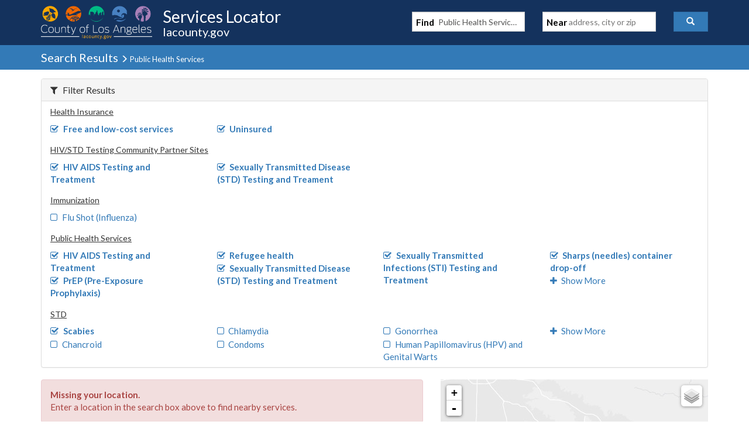

--- FILE ---
content_type: text/javascript
request_url: https://locator.lacounty.gov/d-Dunsmely-The-fresse-And-of-tis-it-inder-Was-I-
body_size: 239110
content:
(function(){var A=window.atob("[base64]/AAOAPcA/QAPAPwA/gD9ABEA/QAPAP4A/wD9ABEA/QADAP8AAAENAP0A/[base64]/AELAPsB+wH8AWYB/QEOAOcB/gEPAP0B/wH+AREA/gEPAP8BAAL+AREA/gEPAAACAQL+AREA/gEDAAECAgINAP4B/gH7AQICAwL+AYwA/[base64]/QGVAEcCSAINAP0B/[base64]/[base64]/[base64]/[base64]/AINAPsC+wISAPwC/QIgAYAC/gL7Av0C/wISAP4C/gIOAEMBQwEDAP4CAAOVAEMBAQMNAAADAAMSAAEDAgNfAlYCAwMAAwIDBAP/AgMD/wISAAQDAwMgAWACBAMkAQMDBQMSAAQDBgMSAM4CBwMGA04BCAN/AgcDBwMFAwgDBQP/AgcD/wIDAAUDBQMNAP8C/wL6AgUD+gIDAJoBmgENAPoC+gIMAJoBBQMTAPoCBwMFA+8CCAP/[base64]/MCKQMNANkC2QIMACkDKgM1ANkCKwNIAVYCLAMSACsDKwMsAwQDBAMSACsDKwN/[base64]/[base64]/sAVQMGAFQDVAMjAFMDVgMDAAYBBgENAFYDVgMMAAYBVwNUA1YDWAMGAFcDVwMDAKAAoAANAFcDVwMjAKAAWQMMAKAAWgMSAFkDWwNaAxYAWgNXA1sDWwMGAFoDWgM1AFYDXANaA/[base64]/MCiQMDALMAswANAIkDiQMMALMAigOHA4kDhwMGAIoDigMjALMAiwMMAH8BjAMTAIsDjQOMA4YDjgP/[base64]/[base64]/AygCwgMGAMEDwQMjAJcAwwMMAJcAxAMSAMMDxQPEAxYAxAPBA8UDxQMGAMQDxAM1ACgCxgPEA/[base64]/[base64]/AANAAUDBQMMAPwASgPIAgUDyAIGAEoDSgMjAPwA/AADAE8CUgMNAPwA/AAMAFIDWAM1APwAWwNYA+oCXwNbA+0CWwPiAl8DXwNKA1sDWwMGAF8DXwMOAE8CTwIDAF8DYgMNAE8CTwIjAGIDZwMMAGIDaQMSAGcDawNpAxYAaQNPAmsDawMGAGkDaQNYA/MCWAMDAPcA9wANAFgDWAMMAPcAbwNpA1gDmwMGAG8DbwMjAPcAyQMOAFMB0gMDAMkD1gMNANID0gMMANYD2QMTANID2gPZA2cD2wP/[base64]/QD9AMGABEBEQE1AFwC9QMRAfMCEQEDAAgBCAENABEBEQEMAAgB9gM1ABEB9wP2Ay4D9gP3A/MD9wP1A/YD9QP0A/cD9ANCAPUD9QNDAPMD9gMTABEB9wP2AwkD+AP1A/cD9QP0A/gD9AMGAPUD9QPxAxkA9wMGAPUD9QMjAPAD8AP1Ay8B+AMGAPAD8AMjAAgBCAEDAAkB+QMNAAgBCAEMAPkD+gPwAwgB+wMGAPoD+gMjAPkD/AMOAKIA/QMDAPwD/gMNAP0D/QMMAP4D/wMLAP0DAAT/A00B/[base64]/AkEEQQQ/[base64]/BBEAfwQPACIBgAR/[base64]/[base64]/AT6BBEA+gQPAPwE/QT6BBEA+gQDAP0E/gQNAPoE+gT5BP4E/[base64]/ABYAEwUxAAkFCQUGABMFEwUGANwBFQUTBQ0AEwUnABUFFQUJABMFFgUGABUFFQUGABYFFgUVBd4BFQUJBRYFCQUEABUFFQUGAAkFCQWUAfIAFwUTAAkFGAUXA/[base64]/Ah0B/AUSAPoF/QWVBTUD/gX8Bf0F/[base64]/gX0BfsF+wUSAP4F/gUHAR0B/wUSAP4FAAZ6Bd0CAQYkAgAGAgb/[base64]/[base64]/[base64]/BhYAPwYFBkIGQgYGAD8GPwY1ABwBRAY/[base64]/[base64]/[base64]/[base64]/[base64]/[base64]/[base64]/[base64]/[base64]/[base64]/Ab6BvsG/Qb2BvwG9gYSAP0G/AYGA10C/QYSAPwG/gb9BrgE/QYSAP4G/ga3AO0A/wYSAP4GAAeWBDYBAQf/BgAHAgf9BgEH/Qb2BgIH9gbxBv0G8QYDAPYG9gYNAPEG8QZYBPYG9gYPANEC0QL2BhEA9gYOANEC/QYPAPYGAQf9BhEA/QYDAAEHAgcNAP0G/QYXAwIHAwcDAAsECwQNAAMHAwf9BgsE/QYdAAMHAwcTAP0G/QYPAOgD6AP9BhEA/QYDAOgDBAcNAP0G/QatAgQHBQf9BnUC/QYDBwUHAwcGAP0G/QYDBxkBAwcIAP0G/QYGAAMHAwf9Bg4B/QYGAAMHAwf9BhoB/QYHAAMHAwcGAP0G/QYDBzAAAwcFAP0G/QbjBAMHAwfxBv0G8QYGAAMH/QZKBaoAAwcSAP0G/QYDB8UCBQcSAP0G/[base64]/B0MHPwcFB0IHBQcSAD8HPwdAAoACQgcSAD8HQwdCB/[base64]/kCUgcSAFEHUwcHA/[base64]/BewEPwUGAFcHVwc/BRkBPwUIAFcHVwcGAD8FPwVXBw4BVwcGAD8FPwVXBxoBVwcHAD8FPwUGAFcHVwc/[base64]/[base64]/[base64]/MCLAeBBzwGgQcGACwHLAcTAEYGgwcsBxwBhAf/[base64]/MCgQf6AS4D+gGBB6cBgQeMB/oB+gGLB4EHgQdCAPoB+gFDAKcBiwcTANcBjAeLBwkDiwf6AYwH+gGBB4sHgQcGAPoB+gF1ARkAiwcGAPoB+gHVAS8BjAcGAPoB+gFeBmAGjQcGAPoB+gELAGQGjgf6AU0B+gGOB/[base64]/[base64]/[base64]/[base64]/QH9AfyB/YH8gcSAPQH9AenBRAH9QcSAPQH9AcgAU4B9gcSAPQH9wfQAh0B+Af2B/cH+Qf1B/gH+gcSAPkH+QddBX0G+wd+BvkH+Qf6B/sH+gfyB/[base64]/sH8gcDAJkH+wcNAPIH8geXAvsH/AfyBwYB8gf5B/wH+QcGAPIH8gf5B9EB+QcGAPIH8gf5BxkB+QcIAPIH8gcGAPkH+QfyBw4B8gcGAPkH+QfyBxoB8gcHAPkH+QcGAPIH8gf5BzAA+QcFAPIH8gcEAvkH+QcnAPIH8gcuAPkH+QcGAPIH8gfcAggC/AcSAPIH8gdoAiAC/QcSAPIH/gf9B/4F/wf8B/4H/gcSAP8H/weQBNcCkASOBP8HjgT+B5AEkAQSAI4EjgQgAYoE/gcSAI4EjgSQAE4B/wcSAI4EAAj/B18GAQj+BwAI/gcSAAEIAAgSABEEEQQGAy8CAQgSABEEAggBCH0GAwgACAIIAAj+BwMI/geQBAAIkAQDAP4H/gcNAJAEkAQEAv4H/gcnAJAEkAQuAP4H/gcGAJAEkAT+B3cC/gf5B5AEkAQnAP4H+QcEApAEkAQnAPkH+QcuAJAEkAQGAPkH+QfsAUYFRgUTAPkH+QcPAL0B/[base64]/MCjAeKB1YDjgcGAIwHjAcTAGYDjweMB1oDkAf/[base64]/[base64]/[base64]/[base64]/MCKgOGCCUDiAgGACoDKgMTACkDiQgqA5MAigj/[base64]/CBEAvwgDAN4G3gYNAL8IvwjYAd4GwAi/CKoCvwi+CMAIvgi/[base64]/[base64]/[base64]/[base64]/AgNAPsI+wimCPwIpgj1CPsI9QjvAasI+wj1CKsI9QimCPsIpgjYCPUI2AgGAKYIpggjAN0I3QgOAD8B9QgPAN0I/Qj1CBEA9QgOAP0I/ggDAPUI/wgNAP4I/ggMAP8IAAmmCP4IpggGAAAJ/ggjAP8I/wgDAEABAAkNAP8I/wgMAAAJAQn+CP8I/ggGAAEJAQkOADkBAgkPAAEJAwkCCREAAgkDAAMJBAkNAAIJAgkMAAQJBQlMAAIJBgk1AP8I/wgGCaMIBgkOAAMJBwkDAAYJBgkNAAcJBwkMAAYJCAkcAAcJBwkDAP0ICQkNAAcJBwkMAAkJCgkICQcJBwn/CAoJ/wgyAAcJBwn/CDYA/wg1AAIJCAn/CIMC/wgMAEIBCgkICf8ICAkHCQoJBwkGAAgJCAkjAAkJCQkTAAIJAgkJCf8I/wgICQIJAgkHCf8I/wgGAAIJAgkjAEIBBwkGAAIJAgkHCQ0ABwknAAIJAgn/CAcJ/wgFCQIJAgkGAP8I/wgjAAAJAAn/CC8B/wgGAAAJAAkjAAYJBQnpADoBBwkTAAUJBQkHCc4BBwkGAAUJBQkHCdEBBwkGAAUJBQkHCRkBBwkIAAUJBQkGAAcJBwkFCQ4BBQkGAAcJBwkFCRoBBQkHAAcJBwkGAAUJBQkHCTAABwkFAAUJBQkACQcJAAkGAAUJBQkjAAQJBAkFCecI5wgGAAQJBAkjADwBBQnWB/[base64]/[base64]/giuBO8I/wg2CP4I/gjhCP8I4QjaCP4I2gjQCOEI0AgDANoI2ggNANAI0AgGAtoI2ggDANMH0wcNANoI2ggMANMH4QjQCNoI0AgGAOEI2ggjANMH0wcMAOkG4Qg1ANMH0wfhCOoC/gjTB+0C0wfiAv4I/gjaCNMH0wcGAP4I2ggDAMoH/ggNANoI2ggjAP4I/wgMAP4IAAkSAP8IAgkACRYAAAnaCAIJAgkGAAAJAAnhCPMC4QgOAMoHygcDAOEI4QgNAMoHygcMAOEIBAkACcoHygcGAAQJAAkjAOEIBAkMANAHBQkTAAQJBAkFCf8IBwn/AgQJBAkACQcJAAnKBwQJygcCCQAJAAlCAMoHygdDAP8I/wgFCQkDAgnKB/8IygcACQIJ/[base64]/[base64]/[base64]/[base64]/[base64]/YApgkSAKUJpwmmCWAIqAkSAKcJpwkSALkFqQmnCZcFqgmoCakJqAl8CKoJfAh+CKgJfgiVCXwIfAgDAH4IfggNAHwIfAgGAn4IfggDAL8CvwINAH4IfggMAL8ClQl8CH4IfAgGAJUJfggjAL8CvwIPANIAlQm/[base64]/[base64]/CZ4AvwlKADoDOgPpAOwAwAkTADoDOgMDAI0CjQINADoDOgMMAI0CwQk1ADoDwgkDAHYFwwkNAMIJwgnvAcMJxAkPAIIBggHECREAxAkDAIIBxQkNAMQJxAnCCcUJwgnBCcQJwQnCCb0JwgljBMEJwQlHAMIJwgnBCWADwQnACcIJwgm/[base64]/An8EfwThCeYJ4QmABH8EfwTjCeEJgARCAH8EfwRDAOIJ4QnlCQkD4gl/BOEJfwSABOIJgAQGAH8EfwTfCRkA3wkGAH8EfwQjAOAJ4Al/[base64]/[base64]/AkSAPsJ/Qn8CRYA/An6Cf0J/QkGAPwJ/Ak1APgJ+An8CfMC/AkDAPcJ9wkNAPwJ/AkMAPcJ/gkEAPwJ/AlHAP4J/gn8CWAD/An4Cf4J+An9CfwJ/AlCAPgJ+AlDAPsJ+wkMAAsE/Qn4CfsJ+An8Cf0J+wkGAPgJ+An6CRkA+gkGAPgJ+AkjAPkJ+Qn4CS8B+AkGAPkJ+QkjAPcJ9wkPAEICQgL3CREA9wkOAEIC/AkPAPcJ/Qn8CREA/AkOAP0J/gkDAPwJ/wkNAP4J/gkMAP8JAAoiBP4J/gkDAAwEDAQNAP4J/gkMAAwEAQoACv4J/gn5CQEK+QkGAP4J/gkjAAsEAAr+CZsA/gkGAAAKAAojAAwEDAQACiQEAAoGAAwEDAQjAP8J/wkOAFMGUwYPAP8J/wlTBhEAUwYOAP8J/wkPAFMGUwb/CREA/wkOAFMGUwYPAP8J/wlTBhEAUwYPAP8J/wlTBhEAUwYPAP8J/wlTBhEAUwYPAP8J/wlTBhEAUwYOAP8J/wkPAFMGUwb/CREA/wkOAFMGUwYPAP8J/wlTBhEAUwYPAP8J/wlTBhEAUwYPAP8J/wlTBhEAUwYPAP8J/wlTBhEAUwYOAP8J/wkPAFMGUwb/CREA/wkPAFMGUwb/CREA/wkOAFMGUwYPAP8J/wlTBhEAUwYPAP8J/wlTBhEAUwYPAP8J/wlTBhEAUwYPAP8J/wlTBhEAUwYDAP8J/wkNAFMGUwYMBP8JDAQGAFMGUwYPAEoJSglTBhEAUwYDAEoJ/wkNAFMGUwbDB/[base64]/sHbQcLChYKFgpTAG0HbQcPAJ0FnQVtBxEAbQcPAJ0FFwptBxEAbQcOABcKFwoDAG0HbQcNABcKFwrYAW0HGgoDAC0ELQQNABoKGgoXCi0EFwoLChoKCwoWChcKFgrwAQsK8AEGABYKCwojANcDFgoLABAKFwoWChoDFgoXChkAFwoWCpgAFgpOABcKFwrDB/[base64]/QkNAI4BjgEjAP0J/QkGAI4BjgH9CQ0A/QknAI4BjgEJAP0J/QkGAI4BjgEGAP0J/QmOAd4BjgGkBf0JpAUEAI4BjgEGAKQFpAULClEA/[base64]/[base64]/CkAKPwo+CkEKPgpCAD8KPwpDAD0KQAoTADwKQQpACgkDQAo/CkEKPwo+CkAKPgoGAD8KPwo7ChkAQAoGAD8KPwojAMUJQQo/[base64]/BVwGPwUSAHYKXAaxBdoCdgo5AlwGXAYSAHYKdwp2A+4FdgNcBncKXAYSAHYDdgNZB00CdwoSAHYDeAqVBLEAeQp3CngKegoSAHkKeQpxAlICewoSAHkKfAp7CvUFfQp6CnwKegpcBn0KXAY/[base64]/BYQKPwUDAH0KfQoNAD8FPwV1Cn0KfQoGAD8FPwUPAFgBhAo/[base64]/[base64]/[base64]/[base64]/BN4KvwTXBNYF1wSzAbUE1gVEANcE1wTWBc4B1gXXBJ8A1wQGANYF1gXXBNEB1wQGANYF1gXXBBkB1wQIANYF1gUGANcE1wTWBQ4B1gUGANcE1wTWBRoB1gUHANcE1wQGANYF1gXXBDAA1wQFANYF1gW/BNcEvwSxBNYF1wQGAL8EvwQjAJsCmwJTAMMD1gWbArMDmwIGANYF1gULAB4H2QXWBTsH1gXZBVEA2QXWBb4DHgcxANkF2QUGAB4HHge8A18AOwcGAB4HHgc7B3QEOwcGAB4HHgcGADsHOwceB94BHgfZBTsH2QUEAB4HHgcGANkF2QW8AxEAOwcGANkF2QW/[base64]/[base64]/AnvChEA7woOAPwJ/AkDAO8K8AoNAPwJ/AkYBfAK8QoPAPYJ9gnxChEA8QoDAPYJ8goNAPEK8Qr8CfIK/AmwCvEK8QruAfwJ8woyAPEK8QrzCjYA8wpQANIB0gHIAVEAyAHzCtIB0gFQAMgByAEPAPwD8wrIAREAyAEOAPMK8woDAMgByAENAPMK8wrQA8gB9AoDANcH1wcNAPQK9ArzCtcH8wqwCvQK9ArSAfMK8wpQAPQK9ArzCvwJ/AnxCvQK8QoGAPwJ/AnxChMF8QoGAPwJ/AkGAPEK8Qr8Cd4B/AlgAPEK8QoEAPwJ/AkGAPEK8QrnClEA5woJAPEK8QoGAOcK5wrxChkB8QoIAOcK5woGAPEK8QrnCg4B5woGAPEK8QrnChoB5woHAPEK8QoGAOcK5wrxCjAA8QoFAOcK5wrMAfEK8Qr5AecK5wr8CfEK/AnuCucK5wrsCvwJ/Ak7B+cKOwcGAPwJ/Ak7BxkBOwcIAPwJ/AkGADsHOwf8CQ4B/AkGADsHOwf8CRoB/AkHADsHOwcGAPwJ/Ak7BzAAOwcFAPwJ/AnrCjsHOwcGAPwJ/[base64]/AoGAPsK+wojAPkK+QoDAOEG4QYNAPkK+QoMAOEG/QoiBPkK/goDAKgC/woNAP4K/goMAP8KAAv9Cv4K/Qr7CgALAAsGAP0K/[base64]/gADABQLFAsNAP4A/gAMABQLFQsTC/[base64]/[base64]/[base64]/AqoAfwkSAKUERQtRAtQCRwt/CUULfwkSAEcLRwuHCTQGSAt/[base64]/[base64]/[base64]/[base64]/gA+AAGAHkLYgsGAPgA+ABiC94BYgtnB/[base64]/C4ILggsSAIELgQsSAC4HLgeBC3YKgQsSAC4HLgckAR0BgwtAAi4HhAsSAIMLgwuECxAIEAiBC4MLgQuCCxAIEAgDAIELgQsNABAIEAh9C4ELgQsGABAIEAgjAGMLYwuAC4UGgAt/[base64]/[base64]/[base64]/AMTAIYLkwv8A6IA/AONC5MLkwsJAfwDCQEGAJML/[base64]/[base64]/[base64]/CzQJwAu+C70LvQtWAMALvgtTAL0LvQvWB0oEwAu9Cz0BvQu8C8ALwQu6C70LvQu/C8ALwAvBC70LvQtWAMALwAu+C70LvQtTAMALvgsOADEKMQoPAL4LwAsxChEAMQoDAMALwAsNADEKMQrvAcALwAsPACIKIgrACxEAwAsOACIKwQsPAMALwAvBCxEAwQsDAMALwAsNAMELwQsxCsALMQq8C8ELwgu6CzEKMQq/C8ELwQvCCzEKMQpWAMELwQu9CzEKMQpTAMELvQsOAO0GwQsPAL0LvQvBCxEAwQsOAL0LvQsDAMELwQsNAL0LvQuuAcELwgu9C38BvQu8C8ILwwu6C70LvQu/C8ILwgvDC70LvQtWAMILwgsxCr0LMQpTAMILvQvWB88Hwgu9CwQHvQu8C8ILvAu6C70Lugu/[base64]/[base64]/[base64]/IL7wsEAvEL8QsnAO8L7wsuAPEL8QsGAO8L7wvDB9YL8wsPAPgI+AjzCxEA8wsDAPgI9AsNAPML8wvvC/QL7wsEAvML8wsnAO8L7wsuAPML8wsGAO8L7wsPAKsJqwnvCxEA7wsDAKsJ9QsNAO8L7wsABfUL9gsPAJUJlQn2CxEA9gsDAJUJ9wsNAPYL9gvvC/cL7wsEAvYL9gsnAO8L7wsuAPYL9gsGAO8L7wsPAP0I/[base64]/AsPADkKOQr8CxEA/AsPADkK/Qv8CxEA/AsOAP0L/gsDAPwL/AsNAP4L/gvvC/wL7wsEAv4L/gsnAO8L7wsuAP4L/gsGAO8L7wsDAM4LzgsNAO8L7wv5BM4L/wvvC5cA7wsEAv8L/wsnAO8L7wsuAP8L/[base64]/[base64]/AvkAHAB5AAEAvwL/AsnAOQA5AAuAPwL/[base64]/C/cA9wD+C9oA2gBXAfcA9wD7C9oA2gD6C/cA9wD5C9oA2gD2C/cA9wDzC9oA2gDxC/cA9wDwC9oA2gDuC/cA9wDtC9oA2gDsC/cA9wDpC9oA2gDmC/cA9wDkC9oA2gDhC/[base64]/AL7gvsC/EL7AsSAO4L7gtAAl0C8AtUCO4L8QsSAPAL8AuxBU0C8wvyBfAL9gvxC/ML8QsSAPYL9gsjAkgC+QsSAPYL+gtxAiAC+wv5C/oL/AsSAPsL+wv8CxMH/AvxC/sL8QvsC/wL7AsDAPEL8QsNAOwL7AvpC/EL8QvsC84B7AsyAPEL8QvsCzYA7AvxCyoI8QsJAOwL7AsGAPEL8QvsC9EB7AsGAPEL8QvsCxkB7AsIAPEL8QsGAOwL7AvxCw4B8QsGAOwL7AvxCxoB8QsHAOwL7AsGAPEL8QvsCzAA7AsFAPEL8QscAOwL7AsDAHgBeAENAOwL7AsMAHgB+wscAOwL/AsTAMwLzAsPABcJFwnMCxEAzAsDABcJ/gsNAMwLzAvvAf4L/gvMCwsCCwL8C/4LzAsTAAsCCwIPAHAKcAoLAhEACwIOAHAKcAoPAAsC/AtwChEAcAoDAPwL/gsNAHAKcArWB/4L/wsPACEFIQX/CxEA/wsDACEFIQUNAP8L/wtwCiEFcArMC/8L/wv7C3AKcArxC/8L8QsGAHAKcArGAkAGQAYSAHAKcAqRChUCFQLJAnAKcApABhUCFQISAHAKQAYQAdYAcArzBkAGQAYSAHAKcApRAWUC/wsSAHAKAAzcAjIEAQw5AgAMAAz/CwEMBAxABgAMQAYVAgQMFQISAEAGQAYSAHgJAAxABu4FBAwSAAAMAAwSAJoIBQxAA/[base64]/BQ8MfwUJDA0MCQwDAH8FfwUNAAkMCQzpC38FfwUJDM4BCQwyAH8FfwUJDDYACQx/BSoIfwUJAAkMCQwGAH8FfwUJDNEBCQwGAH8FfwUJDBkBCQwIAH8FfwUGAAkMCQx/BQ4BfwUGAAkMCQx/BRoBfwUHAAkMCQwGAH8FfwUJDDAACQwFAH8FfwUcAAkMCQzYAaQGDQwPAOEJ4QkNDBEADQwPAOEJDwwNDBEADQwOAA8MDwwDAA0MDQwNAA8MDwwJDA0MCQzMCw8MDwx/[base64]/AiwMLAwqDC4MLgwnDCwMJwwpDC4MKQxCACcMJwxDACQMLAwrDAkDKwwnDCwMJwwpDCsMKQwGACcMJwwjDBkAKwwGACcMJwwjAIwGjAYnDC8BLAwGAIwGjAYjAMwALgwMAJgGMAyMBi4MMQwGADAMMAwjAJgGMgwDAP4C/gINADIMMgwMAP4CNAxIBDIMNQwDAIwCjAINADUMNQwMAIwCNgwLADUMNww2DBoDNgw3DBkAOAw2DMgANgw0DDgMNAxoBjYMNgw3DMgANww2DK0ArQA0DDcMNAwwDK0ArQAGADQMNAwjAP4C/gIDAKkGqQYNAP4C/gIMAKkGNgw0DP4C/[base64]/[base64]/[base64]/[base64]/[base64]/[base64]/[base64]/[base64]/Au8MPwLnDJsEmwQDAD8CPwINAJsEmwTdDD8CPwIDAI0BjQENAD8CPwIMAI0B5wybBD8CmwQGAOcM5wwjAI0B7wxlAF8A8QwOALMCswIPAPEM8gyzAhEAswIDAPIM8gwNALMCswLWB/[base64]/[base64]/AwcAPsM/QwMAGAB/gz8DP0M/AwyAP4M/gz8DDYA/Aw1ACQK/wz8DIMCAA0DANkB2QENAAANAA0MANkBAQ3/DAAN/wz+DAEN/gwGAP8M/wwjAGABYAETACQKAQ1gAQANYAH/DAENAQ3+DGABYAEGAAEN/[base64]/[base64]/A00JfwN4DAYNTQkSAH8DfwMHAQoGeAwSAH8DBg0QAc0ICg14DAYNBg0SAAoNCg1AA2ICCw1RAgoNDA0SAAsNCw0MDS4EDQ0GDQsNBg1NCQ0NTQkWAQYNFgEDAE0JTQkNABYBFgH3DE0JTQn5BH8B9wxNCXABTQlLB/cMSwebAU0JTQkWAUsHFgEGAE0JSwcjAPwI/AhLB3ADTQkGAPwI/[base64]/[base64]/AjENMQ1SAzINMg0wDTENMA0vDTINMQ1CADANMA1DAN4DMg0sDQkDLA0wDTINMA0xDSwNMQ0GADANMA3fAxkAMg0GADANMA3nAy8BMw0GADANMA3uA/MDNA0GADANMA3FBFwCNQ1HBDANMA0TAM8ENg0wDRkAMA01DTYNNQ3xAzANMA0GADUNNQ31AxEBNg0GADUNNQ3wA/[base64]/UH9QdmBcgLZgUmBPUHyAsGAGYFZgUoBDYAUg0GAGYFZgXPAcoAUw1mBQYBZgU4BFMNUw0GAGYFZgU/[base64]/8JrwdXBF0N/[base64]/[base64]/Bi4DPwYPBRIBDwWMDT8GPwaLDQ8FDwVCAD8GPwZDABIBiw0TABwBjA2LDQkDiw0/BowNPwYPBYsNDwUGAD8GPwbdBRkAiw0GAD8GPwYFBi8BjA0GAD8GPwZEBkUGjQ0GAD8GPwYLAEYGjg0/Bk0BPwaODf8Djg0/BgAEPwagBY4Njg0GAD8GPwZFA2oCjw0/BkkDPwZnAY8Njw0GAD8GPwZbBqcBkA0GAD8GPwZ1AdkCkQ0GAD8GPwbaAYINkg0GAD8GPwYzANkCkw0HAaIClA0SAJMNkw2UDQQMlA2pBZMNqQUDAJQNkw0NAKkFqQU/[base64]/[base64]/BmcNPwblAvoC5QIGAD8GPwYIAzsCZw0GAD8GPwYmA1ANJgM/BiUDUA1TACYDJgM/Bi4CPwYyACYDJgM/BvsIPwYmAy4CJgNQDT8GPwZTACYDJgM/BlENPwauAiYDJgMxAD8GPwYGACYDJgMGAA0DUA0mAw0AJgMnAFANUA0JACYDJgMGAFANUA0GACYDJgNQDd4BUA0/[base64]/[base64]/[base64]/[base64]/8E/wQTABQIGgewAaEFoQUaB6MFGgf/BKEF/wSbARoHmwGJBP8EiQQGAJsBmwHNACEC/wQhBJsBmwESAP8E/wQSADwHPAcGA+8H7wf/BDwH/wSbAe8HmwESAP8E/[base64]/DZsBmwG9DYkEiQS6DZsBmwG5DYkEiQS4DZsBmwGyB4kEiQS3DZsBmwG2DYkEiQSzDZsBmwG0DYkEiQSyDZsBmwG9C4kEiQSuDZsBmwGtDYkEiQSsDZsBmwGrDYkEiQSqDZsBmwGoDYkEiQSkDZsBmwE/A4kEiQSCDZsBmwEmA4kEJgOjDZsBmwGiDSYDJgOhDZsBmwFRDSYDJgNQDZsBmwE/[base64]/[base64]/[base64]/Ba0ArQDlCzoBOgH7C60ArQDxCzoBOgHmC60ArQCxCDoBOgFJBa0ArQDvBDoBOgH3AK0ArQCRCzoB9wDeC60ArQDcC/cA9wDbC60ArQDSC/cA9wDHC60ArQC6C/cA9wCxC60ArQDRB/cA9wCvC60ArQCuC/cA9wCoC60ArQCiC/cA9wAeBq0ArQBFB/cA9wAOC60ArQCcC/cA9wCfC60ArQCaC/cA9wBfCK0ArQCUC/cA9wBAC60ArQCEC/cA9wCAC60ArQB/C/cA9wCBC60ArQDeCPcA9wB5C60ArQBnB/cA9wBkC60ArQBgC/cA9wAXBq0ArQBeC/cA9wA8Aa0ArQBPC/cA9wAsC60ArQAVC/cA9wARC60ArQAMC/cA9wDhBq0ArQAEC/cA9wACC60ArQAAC/cA9wD8Cq0ArQD6CvcA9wD3Cq0ArQDzCvcA9wD0Cq0ArQA7B/[base64]/[base64]/[base64]/[base64]/[base64]/[base64]/[base64]/[base64]/BYMFfwUxBX0FMQUSAH8FfQWuBIkBfwVeAX0FgwXyBX8FfwUSAIMFgwWRCoQFnwVrCIMFgwV/[base64]/B/[base64]/[base64]/[base64]/Au4F8gfTB9wH0wfRB/[base64]/[base64]/wjaCGUI2gjeCP8I3gjKCNoIygjACN4IwAiWCMoIyggSAMAIwAiQALwA2ghAA8AIwAgSANoI2gg5AhcB3ggSANoI/wjeCH0IBAnACP8IwAgSAAQJ/wgQAfgEBAkSAP8I/[base64]/[base64]/[base64]/QkSAPsJ/gn9CV0H/wn6Cf4J+gn0Cf8J9AkSAPoJ+glAAsoC/gkSAPoJ+glfAmAC/wkSAPoJAAr/CbkAAgr+CQAK/gkSAAIKAAplBUUCAgoSAAAKAAoCCnwMAgoSAAAKAAr9Bh0BCgoSAAAKAApoAoICCwoKCgAKDQoCCgsKAgr+CQ0K/gn0CQIK9AkSAP4J/gl6BQsDAgp6Bf4J/gkSAAIKAgpRAiACCwoSAAIKAgpRAnsCDQoLCgIKCwr+CQ0K/gkSAAsKCwp6BRsCDQoSAAsKCwpAAvYAFgoNCgsKCwoSABYKFgpeAXsCGgoSABYKHAo5AvYAHgoaChwKIAoLCh4KCwr+CSAK/[base64]/gn0CYkHiQc0Bv4JNAYDAIkHiQcNADQGNAZoBIkHiQc0BjsHNAYGAIkHiQc5AhoJ9AkSAIkHiQd6BfIG/gn0CYkHiQe4Cf4J9AkSAIkHiQd2AZEE/gkSAIkHiQf+CVsJWwkSAIkHiQeVBG4IbggSAIkHiQcHAdAJ/gluCIkHiQdbCf4Jbgj0CYkHiQcSAG4IbghRAZIJWwmTCG4IbggSAFsJWwm3AKoFqgWoCVsJkgluCKoFqgUSAJIJbgjNAHYJkgkSAG4IbghZB8QCqAmVBW4I/gmSCagJqAkSAP4J/gmJBoUJIAo/Bv4JPwaoCSAKqAmqBT8GPwaJB6gJqAkSAD8GPwZxAlEH/gnPCj8GIAoSAP4J/gkSAGkKKApAAyUBKwpfAigKLQr+CSsK/gkgCi0KIAoSAP4J/gmuBPgJ+AkSAP4J/gn4CegJ6AkSAP4J+AkHA2kC/gmQAPgJKwoSAP4J/gnmAvkJ+QkrCv4J/gnoCfkJ6AkgCv4J+QkSAOgJ6AlIAWAC/gmRCugJ6AkBBv4JAQYSAOgJ6AlAAloC/gmVBegJ6AkSAP4J/gkkAvoJIAroCf4J6AkBBiAKAQYSAOgJ6Am3AAUH/gkSAOgJ6AmxBXwMIAr+CegJ6AkSACAK/[base64]/[base64]/B3IKfwcSAHMKcgo5AmUCcwqEBnIKhAZ/[base64]/UL0QfsAYUIhQgFCNEHBAmHA4UIhQgGAAQJBAknByoNJwcSAAQJBAkiAokEKAonBwQJJwcSACgKBAkSADIFKAoECa4FKwoSACgKKApzBwwHVQorCigKKAonB1UKJwcSACgKKAoSADcFNwUoCj8HPwcSADcFNwXyBUwCKAo/BzcFNwUSACgKPwcSAEIHQgc/B4IFKAoSAEIHQgcRB9wFKwooCkIHKAo3BSsKNwUnBygKJwcSADcFNwUSAB4GHgYSAKQEKAoeBqYIHgY3BSgKNwUSAB4GHgYSAM0FpggeBrEIsQgSAKYIpgiHCToLKwqxCKYIpgg3BSsKNwUSAKYIpgg/C8sIsQgSAKYIKwqmCVAHVQqxCCsKsQgSAFUKKwoSAJAMVQorCkwJTAkSAFUKVQoSAGUIWQpVCvcA9wBMCVkKTAmxCPcA9wA3BUwJNwUnB/[base64]/[base64]/[base64]/AF8AXmBSIG5gUSAPAF8AUSAIsMIgbwBZUM8AUSACIGIgYSAJcMJwciBqYIIgbwBScH8AXmBSIG5gWvB/[base64]/[base64]/BjYJPwYaBDUIGgQSAD8GPwarBF0HNQgSAD8GPwa3AMoCZQg1CD8GPwYSAGUINQgAAwgHCAcSADUINQhlBRsCZQhKBTUINQgIB2UICAc/BjUIPwYSAAgHCAe7ADgCOAISAAgHCAdoAu0ANQgHAQgHZQg4AjUIOAISAGUINQh6BVIJZQgSADUINQhlCBMJZQg4AjUIOAI/BmUIPwYaBDgCOAL6Bj8GGgQDADgCOAINABoEGgRoBDgCOAIaBOkGGgQGADgCOALhCJgFmAWHAzgCOAIGAJgFmAWVBbEAPwYSAJgFmAU/[base64]/[base64]/[base64]/[base64]/B/[base64]/AE8ARtAXoMbQHsAfAE8AT0BG0BbQELA/[base64]/[base64]/BrEHPwYSAMEGwQaKBdMGigU/BsEGPwaJB4oFigUSAD8GPwZ1AzoLwQYSAD8GPwbwAscEiQcSAD8GPwZeAd0CsQeJBz8GPwbBBrEHwQYSAD8GPwYSAGAHYAcSADEGiQdgB5cFYAc/BokHPwbBBmAHwQaKBT8GigWFAsEGhQIDAIoFigUNAIUChQJoBIoFigXPAd0GPwaKBX8BigXsAT8GPwb0BIoFigWFAj8GhQIGAIoFigVTBb8GPwbqAIoFigUSAD8GPwYSAIEHwQZoAlcFYAc/[base64]/[base64]/BYUFfwUSAK8FhQXWBIMFgwUSAIUFhQVKBR0BrwUSAIUFTwavBf0FrwWDBU8GgwV/Ba8FfwXyA4MF8gMDAH8FfwUNAPID8gNoBH8FfwUcADUBgwV/[base64]/B4QF8QevBYMFgwUSAPEHrwV6BXgDeAMSAK8F8QeYBX0GmAV4A/[base64]/[base64]/EHjAPvDKcGpwYyAIwDjAOnBlEApwaMA4sDjAMeBqcGHgYGAIwDjAMDAAgKpwYNAIwDjAPPAacG8QeMA48AjAPsAfEHLAhQAIwDjAM/APEH8QcsCIwDjAOOA/EH8QcGAIwDjAN/[base64]/UGLAcSAJMEkwQsB/[base64]/[base64]/[base64]/wE/AQDADgIOAgNAPwE/AQyBjgIMgZXAPwE/AQyBpYDMgbYAUQFDwkyBkcFRwX8BA8J/AQiB0cFRwUGAPwE/AQOAJEBkQEDAPwE/[base64]/[base64]/[base64]/[base64]/[base64]/[base64]/BDkEfwQpBJQEKQQTALQBtAEpBBcAoQQTALQBtAGhBBkAtAR/[base64]/BKcCpwJwALQEfwS0AacCtAEGAH8EfwTvAWgBtAR/BAYFfwShBLQEoQS0AX8EtAFCBaEEfwQxBbQBtAEyAH8EfwS0ATYAtAEpBBkAoQRGALQBtAGhBBYA9gR/BLQBtAHuBPYEfwShBBkAoQS0AX8EtAEGAKEEfwQzAFYKoQQDAOsG7gQNAKEEoQSgBu4E7gShBA8KoQR/[base64]/CskLZwUyAPYE9gRnBTYAZwVGADkIdwVnBTYAngVTAHcFdwVnBVEAZwWeBXcFdwX2BGcF9gQGAHcFZwU7CvsIdwUGAGcFZwVBAPUE9QRnBUMKZwVECvUE9QQGAGcFZwVqARgKngVnBRYAZwU/[base64]/YEMQUOAHIBcgEDADEFMQUNAHIBcgFiATEFYgFLCnIBcgEGAGIBYgFqAbAGQgViAagAYgF/[base64]/BJoCfwRcCikEKQQGAH8EfwQzAGIBYgF/BCwJoQRiAVgBYgEGAKEEoQR/BDQJfwQPAKgCqAJ/BBEAfwQDAKgCtQQNAH8EfwShBLUEoQQGAH8EfwRsCtML9QQGAH8EfwTvAWoHQgV/BG4HfwQdAEIFQgU1AH8EfwQPAOcJRwV/[base64]/IDOANbA+gFWwM4A+YB5gEMAAACOANbA+YB5gE4AzUCNQKoCuYB5gEGADUCNQKxCowAOAMGADUCNQK5CowAWwMGADUCNQITAK8KbQM1AiwJeANPAG0DbQN4A3UCeAPBCm0DbQMGAHgDeAM1AjQJlQNPAHgDeAOVA3UClQPECngDeAMGAJUDlQO7CsAK8gN4A5UDeANtA/[base64]/[base64]/Be0KPwXQA+EHZwU/[base64]/BNMLvwQhBbEEsQQfBb8EvwRhAbEEYQG0BL8EsQQxAGEBYQEGALEEsQQaBVEAtAQGALEEsQQGAJgBmAGxBA0AsQQnAJgBmAG0BLEEsQQGAJgBmAEGALEEsQSYAd4BmAFhAbEEYQEEAJgBmAEGAGEBYQH/[base64]/4KbQNjBDgDOANHAG0DbQM4A2ADOAPACW0DbQO/CTgDOAO8CW0DbQNiAzgDOANCAG0DYgNDAP4KbQMTAPYKeANtA6cHbQNiA3gDYgM4A20DOAMGAGIDYgONAvkKbQMyAGIDYgNtA/kKbQNSAPkKeAM5AG0DbQN4A8kJeANiA20DYgP9CngDbQMGAGIDYgMBCxkAeAMGAGIDYgMDCzsFfAMGAGIDYgMMANcGlQMPC2IDYgMGAJUDlQPaAWsC2gEGAJUDlQMyAC0F6wOVAxwLlQPrA2oL6wMTC5UDlQMGAOsD6wMMAK0I8gM1AOsD6wPyAwYK8gPrA1kG6wNMC/[base64]/AB8AEqBCgGKgQpBPAB8AEGACoEKQS/[base64]/4A/gAGAKEEoQRcC2kLsQQGAKEEoQRMAHELtAQ1AGkLvwS0BKMItAQMANMJ6QQcALQEtATpBBAL6QS/BLQEtAQyAOkEvwS0BDYAtAQ1AHEL6QS0BIMCtAQMAPUA+gTpBLQE6QS/BPoEvwQGAOkE6QQTAHEL+gTpBLQEtAQUC/oE6QS/[base64]/UA9QCvBSMLrwUEAvUA9QAnAK8FrwUuAPUA9QAGAK8FrwWuAZ4GwgWvBagArwUEAsIFwgUnAK8FrwUuAMIFwgUGAK8FrwXCBXcCwgX1AK8F9QB3BcIFdwW8BfUA9QCnBXcFdwWfBfUA9QCmBXcFdwVnBfUA9QAQAncFEALTA/UA9QBHBRACEAJCBfUA9QA/BRACEAI7BfUA9QA6BRACEAItBfUA9QArBRACEAIhBfUA9QAfBRACEAKhAvUA9QAaBRACEAJ4AfUA9QAnABACeAFvC/UA9QD6BHgBeAHpBPUA9QC/BHgBeAGhBPUA9QCxBHgBeAH+APUA9QAyAHgB/gD1ADYA9QCwAQwCeAH1AK8C9QDtBHgBeAH+APUA9QAGAHgB/gBwCy8BeAEGAP4A/gB1CxEMDAIGAP4A/gDfAWsCEAIGAP4A/gChCyIDawISAP4A/gBoByYJoQJrAv4A/gASAKECawJfCSkHoQISAGsCawKhAk4IoQL+AGsC/gASAKECawLeBXgJoQISAGsCawKABfAL0wOhAmsCawISANMDoQIHAbEA0wMSAKECoQLTA0YLoQQSAKECoQIuBbgAsQSnCaECvwShBLEEoQRrAr8EawL+AKEE/gADAGsCawINAP4A/gAGAmsCawL+AM4D/[base64]/BLEEsQTOA+kEzgMDALEEsQQNAM4DzgMGArEEsQTOA2cLzgMGALEEsQQyAGwLvwSxBKEEsQS/BGwLvwRrB7EEsQQGAL8EvwSuAQIF6QS/BJ4AvwQMCOkE6QR8C78EvwQGAOkE6QQwBJcElwQSAOkE6QQkAvYA+gT9BukE6QQSAPoE+gQGA/[base64]/[base64]/[base64]/[base64]/AgABAAGOC6YFpgV3BQABAAGfBaYFdwVCAAABAAFDAI8LnwWSCwkDpgUAAZ8FAAF3BaYFdwUGAAABAAGQCxkAnwUGAAABAAHNBy8BpgUGAAABAAGNC6IAogAGAAABAAHFBIYLpwXiAwABAAELAL8LrwUAARoDAAGvBRkArwUAAX8BAAGnBa8FpwX8AwABAAEGAKcF/AMJAYsLCQEGAPwD/AOVC5MLpwUGAPwD/AMSAIULrwX8AxYA/AMTAa8FrwUGAPwD/AM1AJMLvAX8A/MC/AM1AJYGwgX8Ay4D/APCBYULwgW8BfwD/AOvBcIFrwVCAPwD/ANDAIULvAUTAJYGwgW8BQkDvAX8A8IF/AOvBbwFrwUGAPwD/AMTARkAEwEGAPwD/AOCCy8BvAUGAPwD/APyAYML8gEGAPwD/AMLAGELwgX8A00B/APCBf8DwgX8AwAE/AN4CsIFwgUGAPwD/ANFA6oLygX8A0kD/AM0C8oFygUGAPwD/AMMAN0I2AWrC/wD/AMGANgF2AW6BrsL3gUGANgF2AUxCuQG6AUGANgF2AXpADUJ+wUzANgF2AW4BccC/wVfDNgF2AUSAP8F/wXcAm4FbgWsCP8F/wXYBW4FbgUSAP8F/wVfCxUDEgZFCf8F/wVuBRIGEgYDAP8F/[base64]/[base64]/[base64]/[base64]/[base64]/CZIGkga8CYIGggaLBpIGiwZCAIIGggZDALkLkgYTAD8BPwGSBqcHkgaCBj8BPwGLBpIGggYGAD8BPwGNAh4FiwYyAD8BPwGLBh4FiwZSAB4FHgU5AIsGiwYeBckJHgU/[base64]/[base64]/[base64]/[base64]/[base64]/[base64]/[base64]/[base64]/AiQHJAcWASkHKQchByQHIQciBykHIgdCACEHIQdDAPMHJAeDAQkDgwEhByQHIQciB4MBgwEGACEHIQf2DBkAIgcGACEHIQdaAS8BJAcGACEHIQcMAF8BXwGOCCEHIQcGAF8BXwHiA/0MKQcLAOoBKgcpBxoDKQcqBxkALAcpB58AKQdfASwHXwFHBCkHKQcTAOoBLAcpB58ANgdfASwHXwFoBjYHLAcqB/IAKgcsB7QALAdfASoHXwHkAywHKgcpB7QAKQdfASoHXwF0BSkHKQcGAF8BXwH/DAANKgcGAF8BXwH+DCQKLAcGAF8BXwESAPsMNgdfARYAXwFgATYHNgcGAF8BXwH8DPMCOAc1AOQHQgc4By4DOAdCB/sMQgdfATgHXwE2B0IHNgdCAF8BXwFDAPsMOAcTAOQHQgc4BwkDOAdfAUIHXwE2BzgHNgcGAF8BXwFgARkAOAcGAF8BXwHeBi8BQgcGAF8BXwEMAF8FXwUQBF8BRAcGAF8FXwULAMMISgdfBU0BXwVKB/[base64]/[base64]/wAjQYGAH4FfgU1ANID7gZ+BS4DfgXuBmcD7gZpA34FfgVrA+4G7gZCAH4FfgXuBtkD2QMGAH4FfgULAOUD7gZ+BU0BfgXuBv8D7gZ+BQAEfgXfA+4G7gYGAH4FfgVFA/MD8wN+BUkDfgXuA/[base64]/[base64]/AtkD2QMfBOAD4AO9AtkDvQLGAuADxgJCAL0CvQJDAGcC2QOjAAkDowC9AtkDvQLGAqMAowAGAL0CvQIjBBkAxgIGAL0CvQImBC8B2QMGAL0CvQIoBK8A4AMGAL0CvQLEBLoA7wPiA70CvQILAFQE8wO9AhoDvQLzAxkA9gO9AqsAvQLvA/YD7wNHBL0CvQITAFQE9gO9AqsAqwDvA/YDvQLiA6sAqwDzAygB7wOrACkBqwC9Au8DvQI4BKsAqwAGAL0CvQI/BDwE7wMGAL0CvQISAL0A8wO9AhYAvQI9BPMD8wMGAL0CvQI1AEkC9gO9AvMCvQI1AIEC+wO9Ai4DvQL7A70A+wP2A70CvQLzA/sD8wNCAL0CvQJDAL0A9gMTAIEC+wP2AwkD9gO9AvsDvQLzA/[base64]/sD8wPBCL0CvQLvA/MD8wOrAL0CqwDgA/[base64]/AtoD2gNzBPMD8wPHAtoDxwLZA/[base64]/[base64]/[base64]/[base64]/[base64]/cG+AMTDG0H9wYSAPgD+ANRAQwHbQcSAPgD+AMQAVcFcgdtB/[base64]/[base64]/A7cFtwUGAIMBgwE1AJYD0gWDAcQJAAbSBb4D0gVjBAAGAAZHANIF0gUABmADAAbACdIF0gW/CQAGAAa8CdIF0gW3BQAGtwVCANIF0gVDAL4DAAaoB6cHEAbSBQAG0gW3BRAGtwUGANIF0gWNAsMDAAYyANIF0gUABsMDAAZSAMMDEAY5AAAGAAYQBskJEAbSBQAG0gW8AxAGAAYGANIF0gW/AxkAEAYGANIF0gUOADkK9wYDANIF0gUNAPcG9wYABdIFbQf3Bl0I9wYMCG0HbQdmAvcG9wYGAG0HbQdgDDoFcgd4CG0HbQcSAHIHcgcSABwEHARyB9cCcgeMDBwEHARtB3IHbQcSABwEHAT/B7QGcgfVCBwEHAQSAHIHcgccBFEGHARtB3IHUQYDABwEHAQNAFEGUQYGAhwEHARRBnQCUQYGABwEHAR4AtsBbQcGABwEHAQSAKoBcgccBBYAHATcAXIHcgcGABwEHAQpBMQJeAccBKoBHARjBHgHYwRHABwEHARjBGADYwTACRwEHAS/[base64]/[base64]/[base64]/gD/AvgA+ADiAf4A/gDhAPgA4QD1AP4A9QBCAOEA4QBDAJgC+AC2AAkDtgDhAPgA4QD1ALYAtgAGAOEA4QAdDRkA9QAGAOEA4QBKAy8B+AAGAOEA4QBvA2cD/gAGAOEA4QDEBPwA/ABHBOEA4QA9DRkAAAH8AOEA4QBoBgAB/AALAAMEAAH8ABoD/AAAARYAAAH8AI8A/ADhAAAB4QBPAvwA/AAGAOEA4QDbA9IDAAEGAOEA4QBSA+UDAwEGAOEA4QA1AO0DCQHhAC4D4QAJAd4DCQEuDeEA4QAvDQkBCQFCAOEA4QAJASwNCQEGAOEA4QALAFwCEwHhAE0B4QATAf8DEwHhAAAE4QDxAxMBEwEGAOEA4QBFAwgBFQHhAEkD4QDwAxUBFQEGAOEA4QD6A/0DHgEGAOEA4QABBD8IIgEGAOEA4QAGBOoDJwEGAOEA4QASAAgEOQHhABYA4QAJBDkBOQEGAOEA4QA1AOoDPwHhAPMC4QAEABIESgFHAOEA4QBKAWADSgE/[base64]/[base64]/[base64]/[base64]/ApUClQL3AsQCxAK5ApUClQK9AsQCuQJCAJUClQJDAPoCxAJrBgkDxgKVAsQCywK5AsYCuQIGAMsCxgIIAxkAywIGAMYCxgINAy8BzwIGAMYCxgJoBiUD0gILAFkD2wLSAhoD0gLbAhkA2wLSAvIA0gLGAtsCxgLkA9IC0gITAFkD2wLSAvIA/gLGAtsCxgLkA/4C2wLSAusA/gLGAtsCxgLkA/4C2wLSAuMB/gLGAtsCxgIgA/4C2wIGAMYCxgIkA5MA/gIGAMYCxgISANkCOAPGAhYAxgIyAzgDOAMGAMYCxgKkAfMCOQM1ADcDSgM5Ay4DOQNKA9kCSgPGAjkDOQM4A0oDSgNCADkDOQNDANkCWAMTADcDYgNYAwkDZwM5A2IDYgNKA2cDSgMGAGIDYgMyAxkAbQMGAGIDYgM0Ay8BbwMGAGIDYgMLAEYDeANiA00BYgN4A/[base64]/YD9gMGAOQD5AMaAlIM+ANPCOQD5AMSAPgD+AMkAjgK+gNTCfgD/APkA/oD5AMSAPwD+gMaAr8A/APVAvoD/QNiDPwDAQQSAP0D/QMBBJkMAQTkA/0D5AMDAAEE/QMNAOQD5AMGAv0D/QPkA4kD5AMGAP0D/QOhCOoCAQT9A+0C/QPiAgEEAQSKA/0D/QMGAAEEAQTkCIYDAwQGAAEEAQTCBoIDCQT/AgEEAQSFAwkECQQDBAEEAQS7DQkEAwRCAAEEAQQDBMANAwQGAAEEAQRIBJwDCQRQBH8BCwQBBAkEAQRHBAsECQSFB38BCwQBBAkEAQRoBgsECQRSBJMBCwQJBN8C3wIBBAsEAQSaA98C3wIGAAEEAQSmA/[base64]/DQkECQQDBN8C3wL9AwkE/QPkA98C3wL2A/0D5APyA98C3wLrA+QD5APqA98C3wKTB+QD5AORB98C3wJ/A+QDfwPbA98C3wLOA38DfwOVA98C3wJVA38DVQN8A98C3wJOA1UDVQN4A98C3wI/[base64]/[base64]/ABzAigC/gAGAPwA/AC3AeQCAAH8ABEA/AAGAAABAAFOAHQCAwEYBZECCQEDAZICAwEAAQkBEAH8AAMBAwH+ABABEAEyAAMBAwEQATYAEAEDASgCAwEGABABEAGUAbQAEwEcABABEAETAaoBFQFmAhABEAEGABUBFQE+ADMEHgEVAXQCFQEGAB4BHgEzAHQCIgEeAQkBJwE1AJ4HOQGzCE8BPwE5AT0BSgE/AeYDPwEnAUoBWAE/AZYBPwEJAFgBWAEGAD8BPwFYARkBWAEIAD8BPwEGAFgBWAE/AQ4BPwEGAFgBWAE/[base64]/[base64]/[base64]/Bb4DWQIGAEwCTAJOAMMDWgJMAgkBTAL8AFoC/ABZAkwCTAIyAPwA/ABMAjYATAL8AL4D/AAGAEwCTAITAXQCEwG/[base64]/AANALAAsACuB/[base64]/UA9QDIA6sAqwDCA/UA9QDAA6sAqwC9A/UA9QC7A6sAqwC4A/UA9QC1A6sAqwCxA/UA9QCuA6sAqwCrA/UA9QCpA6sAqwCkA/UA9QChA6sAqwCeA/UA9QDjAKsAqwCSA/[base64]/[base64]/MB8wEGAPUB9QESAAUC9wH1ARYA9QG6AfcB9wEGAPUB9QEJAfMCCQH1AdcABgIGAAkBCQETAIkDBwIJAQUCCwL/[base64]/[base64]/[base64]/[base64]/wGsApcAlwIWA/[base64]/[base64]/wFMAkkCSQIGAP8B/wEoCHICTAL/Ac4B/wEyAEwCTAL/ATYA/wFMAioITAIJAP8B/wEGAEwCTAL/AdEB/wEGAEwCTAL/ARkB/wEIAEwCTAIGAP8B/wFMAg4BTAIGAP8B/wFMAhoBTAIHAP8B/wEGAEwCTAL/ATAA/wEFAEwCTAIcAP8B/wHsAawCVAJMAv8B/[base64]/AYMBgwFJAkwC/wFHAoMBgwFFAv8B/wFCAoMBgwHwCP8B/wFEAoMBgwHuCP8B/wHtCIMBgwHsCP8B/wHqCIMBgwHoCP8B/wG7A4MBgwHXBv8B/wG1A4MBgwFrBP8B/wGuA4MBgwFkBP8B/wFiBIMBgwFfBP8B/wFcBIMBgwFWBP8B/wFVBIMBgwGSA/8B/wEDAoMBgwFNBP8B/wFLBIMBgwFFBP8B/wFABIMBgwE6BP8B/wGZBoMBgwE4Av8B/wHWAYMBgwGzAf8BswEJAIMBgwEGALMBswGDAUsDgwEGALMBswGDARkBgwEIALMBswEGAIMBgwGzAQ4BswEGAIMBgwGzARoBswEHAIMBgwEGALMBswGDATAAgwEFALMBswG8A4MBgwEGALMBswEPAI0F1gGzAREAswEDANYB/[base64]/[base64]/[base64]/MHiAFpAUkDaQEWAYgBFgEGAGkBaQH2DBkGiAEGAGkBaQFaAdsBWgEGAGkBaQF0BQANiwEGAGkBaQESAP0MkgFpARYAaQH/DJIBkgEGAGkBaQE1AAANnwFpAfMCaQEEAPsMrAFHAGkBaQGsAWADrAGfAWkBaQGSAawBkgFCAGkBaQFDAP0MnwFpASQKaQGSAZ8BkgEGAGkBaQH/[base64]/[base64]/gGEAfMChAE1ALwMAwKEAS4DhAEDAhQCAwL+AYQBhAH4AQMC+AFCAIQBhAFDABQC/gETALwMAwL+AQkD/gGEAQMChAH4Af4B+AEGAIQBhAHdDBkA/[base64]/[base64]/[base64]/BPgB+AEGAOQB5AHpAMMA/gE1AOQB5AHDByMFAwLkARsD5AH+AQMC/gHkAaoB5AELAP4B/gHkASoC5AH+AYQB/[base64]/[base64]/[base64]/[base64]/[base64]/MCdQEEAJYDhAFHAHUBdQGEAWADhAEYAXUBdQFgAYQBYAFCAHUBdQFDALYDhAF1Ab4DdQFgAYQBYAEGAHUBdQG3AxkAhAEGAHUBdQEiBCgChQF1AcMDdQG8A4UBhQEGAHUBdQG/[base64]/BaoBEQHqAAYBBgEyABEBEQGgBtkBEwERAY0BEQF/[base64]/BSgCEwGQAOMAkAAGABMB4wADAOAHEwENAOMA4wCwARMBEwHjABQM4wBXABMBEwHjAFMD4wATAdsBEwFmAuMA4wCQABMBkAAyAOMA4wDPAf4DEwHjAJ4A4wB/BRMBEwHqAOMA4wCQABMBkADsAacHEwF2AJAAkAATAdsBEwHjAJAAkAARARMB4wBbAFEAEQGQAOMAkAAGAREB4wCQAKoBkAAxAOMA4wAGAJAAkAB/[base64]/AOMFKgEGAB4BKwEqAdEBKgEGACsBKwEqARkBKgEIACsBKwEGACoBKgErAQ4BKwEGACoBKgErARoBKwEHACoBKgEGACsBKwEqATAAKgEFACsBKwEUASoBFAHBAysBKgEGABQBFAHEA7EBKwHDAhkAPwErAagAKwEXBT8BPwE1ACsBKwG2AqwKQQErAfsEKwE/[base64]/AUQBPwFBAc4BQQFOAD8BPwFBAeMFQQEGAD8BPwFBAdEBQQEGAD8BPwFBARkBQQEIAD8BPwEGAEEBQQE/AQ4BPwEGAEEBQQE/ARoBPwEHAEEBQQEGAD8BPwFBATAAQQEFAD8BPwEUAUEBFAHBAz8BPwFDARQBFAE/[base64]/[base64]/[base64]/gAGAPgA+ABYA9kCAwH/AvgA+AAwAwMBAwH+APgA+AA4AwMB/gBCAPgA+AD+AGcD/gAGAPgA+ADiA0YDAwELAAUCCQEDARoDAwEJARkAEAEDAesAAwH4ABAB+ABIBAMBAwEJAesACQEDAYEBAwH4AAkB+AA+AwMBAwEGAPgA+ABNA/[base64]/[base64]/gA+AAWASIBFgGZBvgA+AAVARYBFQEUAfgA+AATARUBEwHOA/gA+AARARMBEQEQAfgA+AAJAREBCQH7APgA+ABOAwkB+wADAfgA+AA/A/sA+wBvA/gA+ABtA/sA+wD+APgA+ADSAPsA0gDhAPgA4QAyANIA0gDhADYA4QDSANsB0gAGAOEA4QCdAzYA+AAGAOEA4QDuAd8I+wAyAOEA4QDuAbUE/[base64]/gDhAOQA4QD7AP4A5AAABYcG+wDkAPIE5AADAfsA+wDhAOQA4QAxAPsA5AAGAOEA4QAJAKsH+wAGAOEA4QAGAPsA+wDhAN4B4QDkAPsA5AAEAOEA4QAyAOQA5ADhADYA4QBWANsB+wDkAOEA5AAGAPsA+wDuAZQC/gAyAPsA+wD+ADYA/gBQAOEA4QD5BNsGAwHhAJ4A4QDsAQMBAwH+AOEA/gBQAAMBAwFOAOEA4QADAUAIAwH+AOEA/gBQAAMBAwE1AOEA4QADATMHAwHYATYJCQEDAfoHAwHhAAkB4QA5AAMBAwHhAEsA4QD+AAMB/gD7AOEA4QAxAP4A+wAGAOEA4QAGAKUD/gDhAA0A4QAnAP4A/gAJAOEAAwEGAP4A/gAGAAMBAwH+AN4B/gD7AAMB+wAEAP4A/[base64]/[base64]/gDkAAMB5AD4AP4A+ADSAOQA0gCvAPgArwAGANIA0gCvANEBrwAGANIA0gCvABkBrwAIANIA0gAGAK8ArwDSAA4B0gAGAK8ArwDSABoB0gAHAK8ArwAGANIA0gCvADAArwAFANIA0gDuAq8ArwAGANIA0gD3Al8A5AAGANIA0gAIAxYA+AAGANIA0gBzAr4D/gA1ANIA0gD+ALEB/[base64]/AZsBPwEVAS8BFQEDAD8BLwENABUBFQEDAS8BLwEVAaoBFQEGAC8BLwG2BtcHPwEvAacGLwFwAj8BPwELANsBQQGmAnMFQwFBAZ4AQQE/AUMBPwFBAf8KQQE/[base64]/[base64]/gAGANIA0gD+ANEB/gAGANIA0gD+ABkB/gAIANIA0gAGAP4A/gDSAA4B0gAGAP4A/gDSABoB0gAHAP4A/gAGANIA0gD+ADAA/gAFANIA0gAJAf4A/gA1ANIA0gDYAcALCQHSAPwE0gD+AAkB/gBOAKYHCQGmApcGEQEJAaUBCQH+ABEB/gAGAAkBCQFOAHgBEwEJAREBCQEGABMBEQHQAjIEEwGwABEBFAESABMBEwEUAewDFAGRABMBkQADABQBEwENAJEAkQC+ARMBFAEJAZEAkQD+ABQB/gBdAJEAkQAGAP4A/gCRANEBkQAGAP4A/gCRABkBkQAIAP4A/gAGAJEAkQD+AA4B/gAGAJEAkQD+ABoB/gAHAJEAkQAGAP4A/gCRADAAkQAFAP4A/gDSAJEAkQB4Av4A0gAGAJEAkQCgBjUJ/gCRAA0CkQCzB/4A/gCRABkAkQAGAP4A/gDYATkECQH+AP4E/gCmAwkBFAHPARsDFQEUAagAqACFBxUBFAH+AKgAqAAGABQB/gCzBwkBCQH+AKMD/gAGAAkBCQGuARUKFAEJAZcACQGnAxQBFAELAAkBCQGgBjcJFQEJASsBCQEUARUBFAETACgCHgEUAXUCKwEJAR4BCQGFBykHHgErAQkBKwEGAB4BHgHYAXYILwEeAZACHgGnAy8BLwELAB4BHgEvARUBLwEUAYwAPwEeAS8BHgE/AQkBLwEGAB4BHgGwAbECPwEeAfMEHgGnAz8BPwELAB4BHgE/[base64]/8BSgEUAWMHFAHfAEoB3wCtAxQBFAEGAN8A3wBrALMDSgHfAPwA3wBAAEoB/AAPAFcBSgH8ABEA/AAPAEoBSgH8ABEA/AAPAEoBSgH8ABEA/AAOAEoBSgEPAPwA/ABKAREASgEDAPwA/AANAEoBSgHfAPwA3wClAkoB/AASAN8A3wD8AFAG/ACyA98A3wAGAPwA/ABJALYDSgH8ABcA/AC0A0oBSgEGAPwA/AAABb8HTQH8AA0B/AA0AE0BTQELALkDVwHWB+MBWAFXAZsAVwFNAVgBTQFXARkAVwFNAZgATQH8AFcB/ABNAZ8ATQG3A/wA/[base64]/[base64]/ABKAU0BSgHfAPwA3wAUAUoB/ABEAd8A3wBDAfwA/AAVAd8A3wAJAfwA/ABBAd8A3wA/AfwA/AAvAd8A3wArAfwA/[base64]/ADqAOEA4QAGAPwA6gDhANEB4QAGAOoA6gDhABkB4QAIAOoA6gAGAOEA4QDqAA4B6gAGAOEA4QDqABoB6gAHAOEA4QAGAOoA6gDhADAA4QAFAOoA6gCRAOEAkQALAOoA4QDQA/AJ6gDhAKEG4QCRAOoAkQB5ANsB/AAGAJEAkQD8AEsD/AAGAJEAkQD8ABkB/AAIAJEAkQAGAPwA/ACRAA4BkQAGAPwA/ACRABoBkQAHAPwA/AAGAJEAkQD8ADAA/AAFAJEAkQDhAPwA4QCRABkAkQBrAOEA4QBPAKoB/gDhABYA4QCRAP4AkQB4AuEA4QAGAJEAkQA+AOoA/gCRAPwAkQBrAP4A/ACRAKoBkQDpAfwA/AAGAJEAkQDcAbAI/[base64]/[base64]/ADfADUB/gD8AI8A/AAyAP4A/gDpCgMICQEOAOYA5gAPAAkBCQHmABEA5gADAAkBCQENAOYA5gD+AAkB/gAdAOYA5gBaAP4A/gA5AdoLEwH+AC8M/gDmABMB5gBzAv4A/gD8AOYA5gBZAKoB/ABZAOYA5gBYAPwA/ADmABkA5gD+APwA/AAyAOYA5gAcAMEB/gCKApkAFAELAP4A/gAUAU8BFAH+AAMI/gAUAQkBFAEdAP4A/gBaABQBFAGLAsAAFQEUAakCKwEVAcILFQH+ACsBKwHmABUBFQEJACsBKwEGABUBFQErARkBKwEIABUBFQEGACsBKwEVAQ4BFQEGACsBKwEVARoBFQEHACsBKwEGABUBFQErATAAKwEFABUBFQHfACsB3wAVASkBFQH8AN8A3wAIDbII/ADfACgM3wAwBfwA/ABGAN8A3wD8ABMB/ABQAN8A3wATAD4CEwGzCMAAKwETAZcGLwErASIBKwHfAC8B3wBWACsBKwH8AN8A3wAVASsB/AAGAN8A3wBOACkFFQEPADEHKwEVAREAFQEOACsBKwEDABUBFQENACsBKwHqChUBLwErAZoAKwHfAC8B3wAGACsBKwGKApIAkgALACsBKwGSAGYBkgArAZ8ALwGSAKUBkgA0AC8BLwGSAJYBOQEvAY8AjwAyADkBLwGJAtoLOQEvAS8MLwH+ADkB/gDmAC8B5gCPAP4AjwBZAJ4H/gBZAI8AjwBYAP4A/gCPABkAjwDmAP4A5gAyAI8AjwAcALUB/gCKAhkALwETAP4A/gAvAZkAmQALAP4A/gCZAE8BmQD+AAMI/gCZAAkBmQAdAP4A/[base64]/AAyAz0D/gAGAPwA/AASADcDAwH8ABYA/AA7AwMBAwEGAPwA/ACkAdQA1AD8ADcD/[base64]/AANAOEA4QAEAvwA/AAnAOEA4QAuAPwA/[base64]/AREAPwEPADMBMwE/AREAPwEOADMBMwEPAD8BPwEzAREAMwEOAD8BPwEPADMBMwE/AREAPwEPADMBMwE/AREAPwEPADMBMwE/AREAPwEOADMBMwEPAD8BPwEzAREAMwEOAD8BPwEPADMBMwE/AREAPwEOADMBMwEPAD8BPwEzAREAMwEOAD8BPwEPADMBMwE/AREAPwEPADMBMwE/AREAPwEOADMBMwEPAD8BPwEzAREAMwEOAD8BPwEPADMBMwE/AREAPwEOADMBMwEPAD8BPwEzAREAMwEOAD8BPwEPADMBMwE/AREAPwEOADMBMwEPAD8BPwEzAREAMwEOAD8BPwEDADMBQQENAD8BPwEEAkEBQQEnAD8BPwEuAEEBQQEGAD8BPwEPAAgBCAE/[base64]/AREAPwEPAHIBcgE/AREAPwEPAHIBcgE/AREAPwEPAHIBcgE/AREAPwEPAHIBcgE/AREAPwEPAHIBcgE/AREAPwEOAHIBcgEPAD8BPwFyAREAcgEOAD8BPwEPAHIBcgE/AREAPwEOAHIBcgEPAD8BPwFyAREAcgEPAD8BPwFyAREAcgEOAD8BPwEPAHIBcgE/AREAPwEOAHIBcgEPAD8BPwFyAREAcgEOAD8BPwEPAHIBcgE/AREAPwEOAHIBcgEPAD8BPwFyAREAcgEOAD8BPwEPAHIBcgE/[base64]/AREAfwEPAHIBcgF/AREAfwEPAHIBcgF/AREAfwEPAHIBcgF/AREAfwEOAHIBcgEPAH8BfwFyAREAcgEPAH8BfwFyAREAcgEOAH8BfwEPAHIBcgF/AREAfwEOAHIBcgEPAH8BfwFyAREAcgEPAH8BfwFyAREAcgEOAH8BfwEPAHIBcgF/AREAfwEPAHIBcgF/AREAfwEOAHIBcgEPAH8BfwFyAREAcgEPAH8BfwFyAREAcgEPAH8BfwFyAREAcgEOAH8BfwEPAHIBcgF/AREAfwEPAHIBcgF/AREAfwEPAHIBcgF/[base64]/AREAPwEPAD4BPgE/AREAPwEPAD4BPgE/AREAPwEOAD4BPgEPAD8BPwE+AREAPgEPAD8BPwE+AREAPgEPAD8BPwE+AREAPgEOAD8BPwEPAD4BPgE/AREAPwEOAD4BPgEPAD8BPwE+AREAPgEPAD8BPwE+AREAPgEPAD8BPwE+AREAPgEOAD8BPwEPAD4BPgE/AREAPwEPAD4BPgE/AREAPwEOAD4BPgEPAD8BPwE+AREAPgEOAD8BPwEPAD4BPgE/AREAPwEPAD4BPgE/AREAPwEOAD4BPgFAAD8BPwE+AYoAPgEiAD8BPwEDAD4BPgENAD8BPwEEAj4BPgEnAD8BPwEuAD4BPgEGAD8BPwFAAHgBeAE/[base64]/gENAPgB+AEEAv4B/gEnAPgB+AEuAP4B/gEGAPgB+AEOAA8C/wEPAPgB+AH/AREA/wEOAPgB+AEPAP8B/wH4AREA+AEPAP8B/wH4AREA+AEPAP8B/wH4AREA+AEPAP8B/wH4AREA+AEOAP8B/wEPAPgB+AH/AREA/wEOAPgB+AEPAP8B/wH4AREA+AEOAP8B/wEPAPgB+AH/AREA/wEOAPgB+AEPAP8B/wH4AREA+AEOAP8B/wEPAPgB+AH/AREA/wEOAPgB+AEPAP8B/wH4AREA+AEPAP8B/wH4AREA+AEPAP8B/wH4AREA+AEOAP8B/wEPAPgB+AH/AREA/wEPAPgB+AH/AREA/wEPAPgB+AH/AREA/wEPAPgB+AH/AREA/wEOAPgB+AEPAP8B/wH4AREA+AEPAP8B/wH4AREA+AEPAP8B/wH4AREA+AEOAP8B/wEPAPgB+AH/AREA/wEOAPgB+AFAAP8B/wH4AYoA+AEDAP8B/wENAPgB+AEEAv8B/wEnAPgB+AEuAP8B/[base64]/AREAvwEPAEkCSQK/AREAvwEOAEkCSQIPAL8BvwFJAhEASQIPAL8BvwFJAhEASQIOAL8BvwEPAEkCSQK/AREAvwEOAEkCSQIPAL8BvwFJAhEASQIPAL8BvwFJAhEASQIOAL8BvwEPAEkCSQK/AREAvwEPAEkCSQK/AREAvwEOAEkCSQIPAL8BvwFJAhEASQIPAL8BvwFJAhEASQIPAL8BvwFJAhEASQIPAL8BvwFJAhEASQIOAL8BvwEPAEkCSQK/AREAvwEOAEkCSQIPAL8BvwFJAhEASQIOAL8BvwEPAEkCSQK/AREAvwEOAEkCSQIPAL8BvwFJAhEASQIOAL8BvwEPAEkCVQK/AREAvwEPAFUCVwK/[base64]/[base64]/wBbAREAWwEPAP8A/wBbAREAWwEPAP8A/wBbAREAWwEOAP8A/wAPAFsBWwH/ABEA/wAPAFsBWwH/ABEA/wAPAFsBWwH/ABEA/wAPAFsBWwH/ABEA/wAPAFsBWwH/ABEA/wAPAFsBWwH/ABEA/wAPAFsBWwH/ABEA/wAPAFsBWwH/ABEA/wAOAFsBWwEPAP8A/wBbAREAWwEOAP8A/wAPAFsBWwH/ABEA/wAPAFsBWwH/ABEA/wAOAFsBWwEPAP8A/wBbAREAWwEOAP8A/wAPAFsBWwH/ABEA/wAOAFsBWwEPAP8A/wBbAREAWwEOAP8A/wAPAFsBWwH/ABEA/wAOAFsBWwEPAP8A/wBbAREAWwEPAP8A/wBbAREAWwEOAP8A/wAPAFsBWwH/ABEA/wBAAFsBWwH/AIoA/wAiAFsBWwEDAP8A/wANAFsBWwEEAv8A/wAnAFsBWwEuAP8A/[base64]/oB+gGeAp8CngIYA/oB+gEBAp4CAQJPAvoB+gGjAgECAQJuAfoBbgEZAwEC+gEXA24BbgGTAfoBkwH2AW4BbgEWA5MBkwETA24BbgGkApMBkwEOA24BbgEVA5MBkwE3AW4BNwG/AZMBbgEFAzcBNwEMAW4BDAERAzcBNwEGAgwBDAHzAjcBNwESAwwBDAGLAjcBNwGbAQwBDAFXAjcBNwFbAQwBDAH/ADcB/wClAgwBDAHDAf8A/wAQAwwBDAECAf8A/wCIAgwBAgFHAf8A/wD4AgIBAgELA/8A/wBZAgIBAgHPAv8A/wAIAwIBAgFyAv8A/wCFAQIBAgHGAv8A/wCHAQIBAgHrAv8A/wAKAgIBAgG9Af8A/wD3AgIBAgFnAv8A/wDGAQIBAgEiAv8A/wChAQIBAgHkAv8A/wCkAQIBAgGjAf8A/wDlAgIBAgHiAv8A/wBgAQIBAgGwAv8A/wDcAgIBAgHfAv8A/wCmAgIBAgGZAv8A/wDdAgIBAgHbAv8A/wBrAQIBAgFJAv8A/wDaAgIBAgGoAv8A/wCJAgIBAgHfAf8A/wDZAgIBAgG5Af8A/wDLAQIBAgHHAf8A/wDSAgIBAgE1Av8A/wBaAgIBAgF6Af8A/wDRAgIBAgHNAv8A/wBBAgIBAgG2Af8A/wBrAgIBAgHKAv8A/wAtAgIBAgHiAf8A/wDHAgIBAgErAv8A/wC0AQIBAgF/Af8A/wDFAgIBAgH3AP8A9wALAgIB/wDyAfcA9wDDAv8A/wCxAfcA9wDYAf8A/[base64]/AtsA2wA4AqgAqACvAdsA2wCCAagAqACfAdsA2wAzAqgAqAAxAtsA2wAnAqgAqADkAdsA2wApAqgAqADWAdsA2wAdAqgAqACzAdsA2wAlAqgAqAAeAtsA2wAZAqgAqACBAdsA2wAXAqgAqAAPAtsA2wAWAqgAqAArAdsA2wAUAqgAqAAMAtsA2wD/AagAqAD+AdsA2wD3AagAqADvAdsA2wCmAKgApgDtAdsAqACZAaYApgDqAagAqADJAaYApgDgAagAqADZAaYApgDUAagAqACDAaYApgDTAagAqABfAaYApgDQAagAqADCAaYApgDFAagAqADAAaYApgA/[base64]/AAGANsA2wBhA1EA/[base64]/AR4BHgHsAQMBAwG0Ax4BHgEGAAMBAwH8AcAAPwEDATgIAwE/AU4EPwHsAQMBAwG3Az8BPwEGAAMBAwG9AI0BvQADAaIFAwHsAb0AvQC6AwMBAwEGAL0AvQDXAAUJQQG9AP4IvQDsAUEBQQG8A70AvQAGAEEBQQGcATkGQgFBARUBFQHsAUIBQQG/[base64]/Ab0AvQAeAdcA1wA+Ab0AvQA3AdcA1wA5Ab0AvQC6ANcAugAvAb0AvQDLALoAugArAb0AvQDbALoAugApAb0AvQAiAboAugAUAb0AvQATAboAugAMAb0AvQAJAboAugAIAb0AvQACAboAugC2B70AvQC1B7oAugD/[base64]/[base64]/[base64]/A8AA6QAyAOYA5gDpADYA6QBSAMAAwABGAOkA6QDAAOMAwADmAOkA4wAxAMAAwAAGAOMA4wAGALwD5gDjAA0A4wAnAOYA5gAJAOMA4wAGAOYA5gAGAOMA4wDmAN4B5gDAAOMAwAAEAOYA4wAGAMAAwAAEAa8C5gDAAOIAwAC/[base64]/[base64]/ArgA+QD4AOEA+AADAPkA+QANAPgA+ABBAPkA+QD4AKcB+gBbBvkA+QAGAPoA+gBfAscE/AASAPoA+gA5AqwE/QD8APoA+gASAP0A/ABTAiAC/QASAPwA/AAHAWwC/gD9APwA/AD6AP4A+gASAPwA/ACZADIE/QASAPwA/gCVAG0G/wANAP4A/gASAP8AAAH+AB0BAgH9AAAB/QASAAIBAAESAH0BAgFAAwEDAwHGAAIBBAEAAQMBAwH9AAQB/QD6AAMB+gASAP0A/[base64]/[base64]/AUABPwEzAUEBMwE0AT8BNAETATMBEwESADQBMwGRCrwANAGxBzMBMwESADQBNAFRAmACPwESADQBNAGZAGkCQAGuBDQBNAE/[base64]/AW8IfwESAH4BfgFfAjIBgAESAH4BfgFxArwAgQFoAn4BggGAAYEBgQF/AYIBfwESAIEBgQGdBEUBggESAIEBgwHmAhIBhAEhAYMBgwGCAYQBggESAIMBgwEWAUUBhAESAIMBgwGWBFYChQGTBYMBhgGEAYUBhAGCAYYBggF/AYQBfwF4AYIBeAETAX8BEwESAHgBeAHVAiACfwESAHgBeAHMAgEDggF/[base64]/AcABvwG9AZMBkwESAL8BvQFeATsBvwESAL0BvQG/AQYLvwESAL0BvQGSBMsEwAESAL0BvQHMAqUBwQHAAb0BvQG/AcEBvwESAL0BvQGVBBIBwAESAL0BvQEkAqwBrAHAAb0BvQESAKwBrAFxAhsCwAESAKwBwQEAAwsHwgHAAcEBwQG9AcIBvQG/AcEBvwGTAb0BkwFoAb8BaAESAJMBkwF/[base64]/AdABfwESANEB0AEWAZwA0QESANAB0gEWAa8N0wHRAdIB0QF/AdMBfwESANEB0QEaApUA0gESANEB0QGVBb8A0wEjAtEB1AHSAdMB0gESANQB0wFIATsB1AESANMB0wGVBDsB1gE5AtMB1wHUAdYB1gHSAdcB0gF/AdYBfwHOAdIBzgG9AX8BfwFoAc4BaAESAH8BfwGVBeEDvQESAH8BfwH+AIICzgG9AX8BfwESAM4BvQGrBPkCzgEGA70B0gE2Cs4BzgF/AdIBfwESAM4BzgGWBCIB0gESAM4BzgGTBUgC1gHSAc4B0gESANYB1gFeARIB1wESANYB1gHMAscE2AG3ANYB2QHXAdgB2AHSAdkB0gF/[base64]/[base64]/[base64]/AVcBVwFoAUMBQwESAFcBVwE5ARsBaAHBBVcBVwESAGgBaAEHAUUBfwESAGgBaAGTBSYC9AFhAWgB9gF/[base64]/AG7APsB/gH6AfwB+gH5Af4B+QH2AfoB9gFXAfkBVwESAPYB9gGRCssE+QESAPYB9gGVBOED+gH5AfYB/AESAPoB+gF1A/8A/gESAPoB+gGVBU0C/wH7AvoBAAL+Af8B/wH8AQAC/AESAP8B/wESAhIBAAISAP8BAQIAAoEBgQESAAECAAJRAoICAQISAAACAAIaAjsBAgIhAQACAAIBAgICAQKBAQACgQH8AQEC/AESAIEBgQHFAZkHAAISAIEBgQHNAEkBAQISAIEBgQEhAe0AAgKWBIEBAwIBAgICAgIAAgMCAAISAAICAgISAG0KAwIgARIBBgKpAAMCAwICAgYCAgISAAMCAwISAPAFBgIGA6ALCQIDAgYCBgICAgkCAgIAAgYCAAL8AQIC/AFXAQACVwESAPwB/[base64]/[base64]/[base64]/[base64]/[base64]/wERB1cCVwJVAv8B/wESAFcCVQJuASUBVwISAFUCVQISAmcIWAJXAlUCVQISAFgCVwJ2ATIBWAISAFcCVwIHARsBWQJlBVcCVwJYAlkCWQJVAlcCVQL/AVkC/wE+AVUCPgEnAv8B/wFDAT4BPgESAP8BQwEWATcB/wESAEMBQwGWBIwBJwL/AUMB/wESACcCJwISAK0KVQJfAiYCVwIGA1UCWQInAlcCJwL/AVkC/wESACcCJwJlBTsBVwISACcCWQJuAeEDWgJXAlkCVwISAFoCWQJoApwAWgISAFkCWQL7Aj0HXAJaAlkCWQJXAlwCVwL/AVkC/wESAFcCVwJhAS0BWQL8BVcCVwISAFkCWQJRAkoCWgISAFkCWQLLBc4CXAKrBFkCXgJaAlwCWgJXAl4CVwISAFoCWgLLBRgCXAISAFoCXgJAAkEJYQJcAl4CXgISAGECYQIHAVgBWAGjAWECowFeAlgBWAFXAqMBowH/AVgBWAESAKMBowHGAGkC/wESAKMBowFRAfkCVwL/[base64]/[base64]/[base64]/[base64]/[base64]/[base64]/[base64]/AaQCPwFjAaUCYwESAD8BPwESAPIB8gEaAkEDpAI/[base64]/[base64]/[base64]/[base64]/[base64]/Ai0B7AISAOQC7gKpAMIA7wLsAu4C8gISAO8C7wKdBP8A8wISAO8C7wKVBCUB9AIjAu8C9QLzAvQC9gLyAvUC9QLlAvYC5QLEAfUCxAEUAuUCFAISAMQBxAGmASYC5QISAMQB9QIuBUgC9gLlAvUC9wISAPYC9gKZALwA+AISAPYC+gKKARsC/gLLBfoCAgP4Av4C/gL3AgID9wISAP4C/[base64]/[base64]/UC9QISAB4DHgNTAqwEMwMNAx4DDQMSADMDHgMkAjcBMwMSAB4DHgOrAFICNgMjAh4DOAMzAzYDMwMNAzgDDQP1AjMD9QIvAw0DDQMCA/[base64]/A0EDQQO2AkMDtgISAEEDQQN0A/[base64]/[base64]/[base64]/[base64]/[base64]/AnsCYAMSAI8CYgN/[base64]/[base64]/A4ADfwN8A4EDfAPdAX8D3QFvA3wDbwMSAN0B3QGxAqIKfAMSAN0B3QGVBfgEfwMSAN0B3QEkAZUAgAOVBN0B3QF/[base64]/Ak0CdgMZAwwDGQMSAHYDdgN/[base64]/[base64]/[base64]/[base64]/oJowMSAKYDpgMAA7wAqQMSAKYDpgN1A/[base64]/QISANEC0QJAAc4CSgOrBNEC0QL9AkoD/QLdAdEC3QESAP0C0QIVAY8C/QISANEC0QL9BoQBSgMxA9ECowP9AkoD/QLdAaMD3QESAP0C/QJQAyIDIgMSAP0C/QKrAAUDBQOKBf0C/QIiAwUDBQMSAP0C/QLKAt0CIgMSAP0C/QKmAS8CSgMgAf0C/QLfAkoDSgMiA/0C/QIFA0oDBQPdAf0C3QFCAQUDQgESAN0B3QEwA4IJ/QISAN0B3QFuAaoABQMSAN0BIgMgATMDSgMFAyIDIgP9AkoD/QISACIDIgO7AMIASgMSACIDUANKA1YDSgMSAFADUAPQAqkDVgPDAlADUANKA1YDSgP9AlAD/QISAEoDSgOrAIACUAMSAEoDVgNQAyADIAMSAFYDUAN6BZUAVgNuAVADUAPbAlYDowMgA1ADIAMSAKMDUAO/Aj4HowMSAFADUAMSAM8CzwKVBDIBqQN/As8CqgNQA6kDUAOjA6oDowMgA1ADIAP9AqMD/[base64]/QJCAeICQgESAP0C4gIgAUkB/QJfCOICWQMSAP0C/QJIAZwAqQPmAv0C/QL4AqkD+AJZA/0C/QISAPgC+AINAqEBoQESAPgC+ALmArEAWQNAAvgCqQPDAlkDWQOhAakDoQH9AlkD/QISAKEBoQGKBREDEQMSAKEBoQEAA64CWQPOAaEBoQERA1kDEQMSAKEBoQERA1oDEQP9AqEBoQESABED/QJ5AbsCEQMSAP0C/QJAAbwAWQMSAP0C/QJ/AhsBWgOdBP0CqQNZA1oDWgMRA6kDEQMSAFoDWgNeAZUAqQMNAloDDQISAKkDqQMAA1QCVAJYAqkDWAINAlQCDQIRA1gCVAISAA0CDQKmAYACWAISAA0CEQNYAu0HqQMSABEDEQMSAG8BbwF/[base64]/[base64]/ArADKgNEA+cC5wInAioDJwL2AucC5wISACcCJwISANIK9gInAusB6wESAPYCJwISAN4C3gLwAmIC9gLwAt4CKgMnAvYC9gLrASoD6wESAPYC9gJ/[base64]/[base64]/[base64]/AhgIMwMlAzADJQMvAzMDLwPyAiUD8gKUAi8DlALJAfICyQHSAZQC0gGhAckBoQFCAdIBQgESAKEBoQHGAEoCyQESAKEB0gHJAc0ClAISANIB0gGTBYICzQJ2AdIB8gLeAc0CzQKUAvIClAISAM0CzQJ/AjIB8gISAM0CJQMkAc4ALwPyAiUD8gISAC8DLwNIASEDIQMQAy8DEAPyAiED8gKUAhADlAISAPIC8gK6AoQBhAESAPIC8gLLBT4HEANxA/IC8gKEARADhAESAPIC8gK7AMcEEANrA/[base64]/YCpQESAKMAowD+ALwArwF/AqMAxwHYAq8BrwGlAccBpQGjAa8BowESAKUBpQFSB/[base64]/[base64]/[base64]/[base64]/Av8ArwESAAMBAwGRCmEC9QGvAQMBAwHpAPUB6QASAAMBAwESAPkJ9QF/[base64]/[base64]/[base64]/[base64]/AbIBsgESAO8C/wFxAgsD7wIrCP8B/wGyAe8CsgHuAv8B/wESALIBsgESAIIBggEGA/wC7gKyAYIBsgESAO4C7gKWBBIB7wISAO4C7gKmARMC8gK3AO4C7gLvAvIC7wKyAe4CsgESAO8C7gISAjYC7wKrAu4CqwISAO8C7wKTBS0B8gISAO8C7wJfAg0BDQHyAu8C7wKrAg0BDQGyAe8CsgH/AQ0BDQEQAbIBEAHpAA0B6QASABABDQESAIYBEAHQAjYChgENARABEAESAIYBhgFoAiwCsgESAIYBhgHwAoYC/wGyAYYBhgEQAf8BEAESAIYBhgE5AiUBsgESAIYBhgGyAeQB5AESAIYBhgFTBTsB/wESAIYBhgGTBUkBhgJfAoYBqwL/AYYC/wHkAasC5AEQAf8BEAESAOQB5AFRAfYA/wESAOQB5AHmAk4BhgL/AeQB/wESAIYChgJAAokBqwJ6BYYChgJ5AasCeQH/AYYC/wESAHkBeQHNAJwAhgISAHkBeQGGAicCJwISAHkBeQF2AfkChgISAHkBeQE5AoEFqwKGAnkBeQEnAqsCJwL/AXkBeQEQAScCEAESAHkBeQESAH0C/wESAkoCJwJ5Af8BeQESACcC/wF2AU4BJwISAP8B/wFuAeEBfQInAv8B/wF5AX0CeQESAP8B/wESAP4JJwL/AcMB/wESACcCJwLLBfYAfQJuAScCJwLmBH0CfQL/AScC/wF5AX0CeQESAP8B/wESAFwIJwL/AesA/wESACcCJwKmATsBfQJ/AicCJwIyBn0CfQL/AScC/wESAH0CJwJhAYkBfQJYAicChgISAH0CfQIHARsCqwISAH0CfQL9Bs4A7wJxAn0CfQKrAu8C7wKGAn0CfQL/Ae8C/wF5AX0CeQEQAf8BEAESAHkBeQFABpEC/wESAHkBeQFAAQEDfQISAHkBhgJAAeEDkQI5AoYC7wJ9ApECfQL/Ae8C/wESAH0CfQISAGkBkQJ9AtwF7wISAJECkQL9BjsB8gISAJEC8wJRAuIM9ALyAvMC8gLvAvQC7wL/AfIC/wESAO8C7wIfAi0B8gISAO8C8wJxAi8C9ALyAvMC8gISAPQC8wJxAiYC9AISAPMC8wIhAWUC9QKrBPMC8wL0AvUC9ALyAvMC8gISAPQC8wISAFoCWgJRAjsB9ALzAloCWgISAPQC8wIkAfYA9AISAPMC8wJAAqQC9QL0AvMC9AJaAvUCWgLyAvQC8gL/AVoC/[base64]/AXwC/wEQAUsCEAHpAP8B6QASABABEAGVBccE/wESABABSwKdAl0CfAL/AUsC/wESAHwCfAISABoD9QI5AeYB5gF8AvUCfAL/AeYB5gESAHwC/wGrAIICfAKbAf8BmwESAHwC/[base64]/AGCAfMCggGbAfwBmwEJAYIBCQHmAZsBggESAAkBCQESAJQKmwF/AhcB5gEJAZsBCQESAOYB5gF2ARMC/AESAOYB5gFoAkwDpQL8AeYB5gEJAaUCCQESAOYB5gEHA9QCpQKoAuYB5gESAKUCpQL+AFYCqAISAKUC8wIAA/wC9QKVBfMC8wKoAvUCqALmAfMC5gEJAagCCQESAOYB5gGSBFICqAISAOYB5gGoAo8B8wISAOYB5gGTBecF9QIvB+YB5gHzAvUC8wISAOYB5gEHA8IA9QISAOYB9gKSBP8A+AL1AvYC+gISAPgC+AKVBTYC/[base64]/MC8wKvAfgCrwESAPMC8wIGA4kB+ALXAvMC1wISAPgC8wJAA0UB+AJIAfMC8wLTA/[base64]/[base64]/MAiQJkAX0CZAFZAokCWQISAGQBZAESADwCPAJkAf8BZAESADwC/[base64]/[base64]/cCFgJdAQ8CXQGpARYCqQFCAV0BQgGYAakBXQFaAUIBQgESAF0BWgESABwCXQFaATMCWgESAF0BXQESAIAEmAFAAy0BqQF/[base64]/gEfAuYB5gGOAf4B/gGHAeYBhwESAP4B5gGrBCwC/gESAOYB5gH+ASAF/gESAOYB5gF/Aq0BrQHiAeYB4gH+Aa0BrQGHAeIBhwEuAa0BLgHyAIcB8gASAC4BLgEdAx4EhwESAC4BLgEaAjcBrQESAC4B4gHQAnEJ5gGtAeIB4gGHAeYBhwESAOIB4gESAG0BbQHGADYC5gHiAW0B4gESAOYB5gEkArgA/[base64]/gHLBSUBHAKWBP4B/gHmARwCHALiAf4B4gESABwC/gFgA5wBHAISAP4B/gHLBf4JNwJdCf4B/gEcAjcCHALiAf4B4gGHARwChwEJAeIBCQHyAIcB8gASAAkBCQH+ANYAhwESAAkBCQGHAewA7AASAAkBCQESAEkChwHQAs8C4gEJAYcBCQHsAOIB7AASAAkBCQFACjgBOAESAAkBCQF/AqwEhwESAAkB4gGKAYAC/gE5AeIB4gGHAf4BhwE4AeIBOAHsAIcB7AASADgBOAESAH8HhwFlBaoA4gE4AYcBOAESAOIB4gESAHQBdAGSBH0BfQHiAXQBdAE4AX0BOAESAHQBdAESAJsBfQE5Ac4A4gF0AX0BdAESAOIBfQF/AowB4gESAH0BfQFIAf8A/gFAA30BfQHiAf4B4gF0AX0BdAE4AeIBOAHsAHQB7AASADgBOAFxAqwEdAESADgBOAE5AeEDfQF0ATgBOAESAH0BfQESALEG4gEkAfAM/gF9AeIBfQE4Af4BOAESAH0BfQHQAv8A4gFHAX0BRwESAOIBfQGTBRMC4gESAH0BfQHMAscA/gF/An0BfQHiAf4B4gFHAX0BRwE4AeIBOAESAEcBRwF9AyEJfQESAEcBRwF1A2QH4gHRB0cBRwF9AeIBfQESAEcBRwGrBMsE4gESAEcBRwHiAfQB9AESAEcBRwEaAv4J/gFfAUcBRwH0Af4BXwF9AUcBRwE4AV8BOAHsAEcB7AASADgBOAFRCaEDRwESADgBOAESAI4CXwGSBM0FfQE4AV8BXwFHAX0BRwESAF8BXwGWBF0CfQGPAl8BXwESAH0BfQGpAP8A9AESAH0B/gFoAmQBZAH0Af4B9AFfAWQBXwFHAfQBRwESAF8BXwESAuUAZAESAF8BXwFkAYADZAESAF8BXwESALoJ9AHVAscA/gGVBPQBHAJfAf4BXwFkARwCZAESAF8BXwESALAB/[base64]/AiwCsgESAGQB3AH9BvwC/gGyAdwBsgESAP4B/gGTBTcBHAISAP4B/gHLBdYKNwIcAv4B/[base64]/[base64]/gFGAvEB8QHdAf4B3QESAPEB8QESAKYC/gHxAQYH8QESAP4B/gESAokBFAISAP4B/gF/AkkBFQKVBf4BHAIUAhUCFALxARwC8QHdARQC3QFHAfEBRwEpAd0BKQESAEcBRwHGAGUC3QESAEcBRwHdAdYC3QESAEcBRwESAPoB8QF/Al0C+gHLBfEBFAJHAfoBRwHdARQC3QESAEcBRwEkAeED+gESAEcBFAL6AQMG+gESABQCFAKrAP8B/wFzARQCFAL6Af8B+gHdARQC3QESAPoB+gEgAc4C/wESAPoBFAL/ASAJ/wESABQCFAIHA2ACFQISABQCFAKrANYAHAJoAhQCNwIVAhwCHAL/ATcC/wESABwCHAISAmkCNwIJCxwCHAISADcCNwL9BpQCPQKzCjcCNwIcAj0CHAL/ATcC/wHdARwC3QESAP8B/wEkAbgAHAISAP8B/wEcAtYB1gESAP8B/wHNAOcB5wEwAv8B/wHWAecB1gESAP8B5wH9BmkC/wESAOcBHAL/Af4J/wESABwCHAISABQCFAIhAVkKMAIcAhQCFAL/ATAC/wHWARQC1gESAP8B/wHwAjsBFALaAv8B/wESABQCFAKVBToCHAISABQCFAKmAa0EMAIcAhQCFAL/ATAC/wESABQCFAIHAUoCHAJiChQCMAISABwCHAKKAfgENwISABwCHAJAAc0BzQE3AhwCHAIwAs0BzQH/ARwC/wHWAc0BzQHdAf8B1gEpAc0BKQHyANYB8gASACkBKQFeAYkBzQESACkB1gHNARQG3QESANYB1gHLBdMA0wA+AtYB1gHdAdMA0wASANYB1gFAAbgA3QESANYB1gHdAeoA6gASANYB1gFoAvYA/wGmAdYB1gHmAf8B/wHqANYB6gDTAP8B0wASAOoA6gBRAU4B1gESAOoA6gDWAaoC1gESAOoA6gCrBHoBegEBCOoA6gDWAXoBegESAOoA6gB8BC4B1gESAOoA6gC+BtEE/[base64]/AESAHoBegFfAl8K/wH8AXoBegHWAf8B1gG4AXoBegHqANYB6gDTAHoB0wASAOoA6gDNATECegESAOoA6gASAOkA6QDGANYKuAHqAOkA6QB6AbgB6gASAOkA6QDvCWMCegESAOkA6QCWBIICuAESAOkAzQH+AFIC1gEkAc0B/wG4AdYBuAF6Af8BegHqALgB6gASAHoBegESAMgCuAEaAvYA1gF6AbgBegESANYB1gE5AR8G/wE/BtYB1gF6Af8BegESANYB1gESANsF/wHWASkC1gESAP8B/wE5AjoCHAKTBf8B/[base64]/[base64]/[base64]/wEnAPIA8gAuAP8B/wEGAPIA8gAEArMAswAnAPIA8gAuALMAswAGAPIA8gCzAHcCswD/[base64]/[base64]/[base64]/[base64]/[base64]/[base64]/[base64]/[base64]/[base64]/[base64]/[base64]/[base64]/AvYAPQESADwBPAE9ATQEPQESADwBPAHLBRcBRwESADwBPAGKARsBSgHLBTwBPAFHAUoBRwE9ATwBPAE6AUcBOgE1ATwBNQHqADoB6gASADUBNQE/B3oBOgESADUBNQEtA20KPAE6ATUBNQESADwBOgESAPQBPAE6AaALOgESADwBPAFAA/[base64]/[base64]/QB/AmACDwESAP0A/QAuBWQBFQEPAf0A/QCcABUBnAADAf0A/QASAJwAnABsAn8MAwESAJwAnABTBe8ADwF+ApwAnAADAQ8BAwESAJwAnAB3ATkLDwESAJwAnADNAAEDFQESAJwAnADQAhIBMwEGA5wANQEVATMBFQEPATUBDwEDARUBAwH9AA8B/QDiAAMB4gDwAP0A8ADqAOIA4gCjAPAAowCYAOIAmAASAKMAowASAI4D4gCjAPgBowASAOIA4gASABgD6gAuBUEB8ADiAOoA4gCjAPAAowASAOIA4gBuAcsE6gA8CeIA8AASAOoA6gAgAe8C/QDKAeoA6gDwAP0A8ACjAOoAowASAPAA6gCWBM4C8ADbAuoA6gASAPAA8AASAEIB/QAHAyACAwHwAP0A8ADqAAMB6gASAPAA8AASALkB/QAfAqoAAwHwAP0A/QASAAMBAwESAGsCDwEGA6ECFQEDAQ8BAwH9ABUB/QDqAAMB6gCjAP0AowASAOoA6gCJBhsC/QASAOoA6gD9AMoG/QASAOoA6gBABogBAwH9AOoA6gASAAMB/QASAPEBAwGZAPYADwH9AAMB/QASAA8BAwFRAYICDwHGAAMBAwHwAA8B8AD9AAMB/QDqAPAA6gASAP0A8AAuBfkC/QASAPAA8AD9ANYI/QASAPAA8AD7AscEAwESAPAA8AADAVQCAwH9APAA8AASAAMB/QASACcCAwHLBccADwH9AAMB/QASAA8BDwFlBSYCFQESAA8BDwFRAtkCMwEVAQ8BDwH9ADMB/QDwAA8B8ADqAP0A6gCjAPAAowASAOoA6gBoAkkB8ABzAeoA6gASAPAA8ACACQMD/QDqAPAA6gASAP0A8ACpAIkB/QASAPAA8AD9ANMC/QASAPAA8AASAAQBBAEuBZoEDwHwAAQB8AD9AA8B/QDqAPAA6gASAP0A8ABTAokB/QASAPAA8AD9AFUD/QASAPAA8ADDAKkDwwD9APAA8AASAMMAwwASAGMB/QA5ATIBBAHDAP0AwwASAAQB/[base64]/[base64]/gCrBOgADQHwAP4A8AC4AA0BuAC5APAAuQDqALgAuAASALkAuQASAHsB6gC7AKwE8AC5AOoAuQASAPAA6gASANMB8ADqAL0K6gC5APAAuQASAOoA6gCgAUIB8AASAOoA6gASAH4I/gASAucCDQHqAP4A6gDwAA0B8AC5AOoAuQASAPAA6gASADsC8ADqAFsD6gASAPAA8AAHAxsB/gASAPAA8AD+AH8I/gDqAPAA6gASAP4A8AB6CSwF/gASAPAA8AA5AZUADQGVBfAA8AAfAQ0BDQH+APAA8ADqAA0B6gC5APAAuQC4AOoAuAASALkAuQASAOsJ6gC5AFUC8AASAOoA6gBfArEA/gD1AuoA6gDwAP4A8AASAOoA6gAgAccE/gBOAuoA6gASAP4A/gAkAowBDQESAP4A/gAkAVIDDwENAf4A/gDqAA8B6gDwAP4A8AASAOoA6gBhAUEB/gASAOoA6gD9BvgEDQH+AOoA6gASAA0B/gAjBpUCDQHqAP4A6gASAA0B/gCTBV0CDQESAP4A/gANAYcFDQESAP4A/gDLBWQDDwEeAf4A/gANAQ8BDQHqAP4A6gDwAA0B8AASAOoA6gASAH0C/gDqAMgAyAASAP4A6gASAIMF/gCpADIBDQHqAP4A6gDIAA0ByAASAOoA6gD8AfMA8wASAOoA6gASAKIK/gB/AkgCDQEaAv4A/gDqAA0B6gDzAP4A8wDIAOoAyAASAPMA6gASAKIC8wDqANkA2QASAPMA6gD7AvYA8wASAOoA6gDzAJoC8wDZAOoA2QASAPMA6gASALwI8wDqANAH6gASAPMA8wB1A/YA/gBhAfMADQHRAv4A/[base64]/gC3AOoA6gDwAP4A8ADoAOoA6ADIAPAAyAASAOgA6ADdAeMH6gASAOgA6ABRAhIB8AAtCOgA6ADqAPAA6gASAOgA6ABTAhgC8AAxAegA/[base64]/gDqAPAA6gDMAP4AzADIAOoAyAASAMwAzACVBTsB6gASAMwAzADqABEE6gASAMwAzAAgAV0C8AASAMwAzADwAP0A8ADqAMwAzAASAPAA6gCrADcB8AASAOoA6gDwAHkB8AASAOoA6gASAIcI/QA5Ag8C/[base64]/[base64]/C7gAuACxALcAsQCrALgAqwCqALEAqgCZAKsAmQClAKoApQCkAJkAmQASAKUApACVBMsEpQASAKQApAAHAccAqgClAKQApAASAKoApQDgAlsLqgCkAKUApAASAKoApQAwCe0HqgASAKUApQBRAvYAqwASAKUApQBxAscEsQB/[base64]/[base64]");var B=new window.Uint8Array(A.length);for(var E=0;E<A.length;E++){B[E]=A.charCodeAt(E)}B=new window.Uint16Array(B.buffer);var w=[null,null,[],function(A){return A()},function(A){return function(B){return A()()}},function(A){return function(B){return function(A){return function(){return A(arguments)}}(A(B))}},function(A){return function(B){return function(E){return A(B(E))}}},function(A){return function(B){return function(E){return A(B)(E)}}},function(A){return function(B){return(function(A){return function(B){return function(E){return A(B(E))}}})(B)(A)}},function(A){return function(B){return function(A){return undefined}(A(B))}},function(A){return function(B){return function(E){return function(A){return window}()[A()]=B()}}},function(A){return function(B){return function(E){return function(w){return function(Q){return A()[B()](E(),w())}}}}},function(A){return function(B){return function(A){return w[function(A){return(function(A){return function(B){return function(A){return+function(A){return!function(A){return null}()}()}()<<A()}})(function(A){return!function(A){return null}()})()}()]}()[A()]}},function(A){return function(B){return A}},function(A){return function(B){return function(A){return!function(A){return null}()}()|A()}},function(A){return function(B){return function(E){return A()<<B()}}},function(A){return function(B){return function(A){return+function(A){return!function(A){return null}()}()}()<<A()}},function(A){return!function(A){return null}()},function(A){return function(B){return function(E){return A()+B()}}},function(A){return function(B){return function(E){return A()[B()]}}},function(A){return function(B){return(function(A){return function(B){return function(A){return!function(A){return!function(A){return null}()}()}()+A()}})(function(A){return window})()[A()]}},function(A){return function(B){return(function(A){return function(B){return function(A){return window}()+A()}})(function(A){return!function(A){return!function(A){return null}()}()})()[A()]}},function(A){return function(A){return+function(A){return!function(A){return null}()}()}()},function(A){return(function(A){return function(B){return function(A){return+function(A){return!function(A){return null}()}()}()<<A()}})(function(A){return!function(A){return null}()})()},function(A){return function(B){return(function(A){return function(B){return function(A){return!function(A){return null}()}()+A()}})(function(A){return window})()[A()]}},function(A){return function(A){return+function(A){return null}()}()},function(A){return function(B){return(function(A){return function(B){return(function(A){return function(B){return function(A){return!function(A){return null}()}()+A()}})(function(A){return window})()[A()]}})(function(A){return function(A){return+function(A){return!function(A){return null}()}()}()})()+A()}},function(A){return function(B){return(function(A){return function(B){return(function(A){return function(B){return function(A){return window}()+A()}})(function(A){return!function(A){return!function(A){return null}()}()})()[A()]}})(function(A){return function(A){return+function(A){return!function(A){return null}()}()}()})()+A()}},function(A){return function(B){return function(E){return A()(B())}}},function(A){return function(B){return function(A){return window}()[A()]}},function(A){return function(B){return(function(A){return function(B){return(function(A){return function(B){return function(A){return window}()+A()}})(function(A){return!function(A){return!function(A){return null}()}()})()[A()]}})(function(A){return(function(A){return function(B){return function(A){return+function(A){return!function(A){return null}()}()}()<<A()}})(function(A){return!function(A){return null}()})()})()+A()}},function(A){return function(B){return function(A){return!function(A){return!function(A){return null}()}()}()+A()}},function(A){return window},function(A){return function(B){return function(A){return function(A){return+function(A){return null}()}()}()+A()}},function(A){return function(B){return function(A){return!function(A){return null}()}()+A()}},function(A){return function(B){return function(E){return function(A){return w[function(A){return(function(A){return function(B){return function(A){return+function(A){return!function(A){return null}()}()}()<<A()}})(function(A){return!function(A){return null}()})()}()]}()[A()]=B()}}},function(A){return function(B){return function(A){return function(){return A(this)(arguments)}}(A(B))}},function(A){return function(B){return function(E){return A(E)(B)}}},function(A){return function(B){return function(E){return(function(A){return function(B){return function(A){return w[function(A){return(function(A){return function(B){return function(A){return+function(A){return!function(A){return null}()}()}()<<A()}})(function(A){return!function(A){return null}()})()}()]}()[A()]}})(function(A){return function(A){return+function(A){return!function(A){return null}()}()}()})()[A()]=B()}}},function(A){return function(B){return function(A){return A()}(A(B))}},function(A){return function(B){return function(A){return function(B){return w[function(A){return function(A){return+function(A){return!function(A){return null}()}()}()}()]=A()}}(A(B))}},function(A){return function(B){return function(A){return function(B){return function(A){return B}(A(B))}}(A(B))}},function(A){return function(B){return function(A){return function(B){return w[function(A){return(function(A){return function(B){return function(A){return+function(A){return!function(A){return null}()}()}()<<A()}})(function(A){return!function(A){return null}()})()}()]=A()}}(A(B))}},function(A){return function(B){return(function(A){return function(B){return function(E){return function(A){return w[function(A){return(function(A){return function(B){return function(A){return+function(A){return!function(A){return null}()}()}()<<A()}})(function(A){return!function(A){return null}()})()}()]}()[A()]=B()}}})(function(A){return function(A){return+function(A){return!function(A){return null}()}()}()})(A(B))}},function(A){return function(B){return(function(A){return function(B){return function(A){return function(B){return A}}(A(B))}})(function(A){return w[function(A){return(function(A){return function(B){return function(A){return+function(A){return!function(A){return null}()}()}()<<A()}})(function(A){return!function(A){return null}()})()}()]})()(A(B))}},function(A){return function(B){return(function(A){return function(B){return function(E){return function(A){return w[function(A){return(function(A){return function(B){return function(A){return+function(A){return!function(A){return null}()}()}()<<A()}})(function(A){return!function(A){return null}()})()}()]}()[A()]=B()}}})(function(A){return function(A){return+function(A){return null}()}()})(A(B))}},function(A){return function(B){return function(A){return B}(A(B))}},function(A){return function(B){return w[function(A){return(function(A){return function(B){return function(A){return+function(A){return!function(A){return null}()}()}()<<A()}})(function(A){return!function(A){return null}()})()}()]=A()}},function(A){return w[function(A){return(function(A){return function(B){return function(A){return+function(A){return!function(A){return null}()}()}()<<A()}})(function(A){return!function(A){return null}()})()}()]},function(A){return function(B){return function(){try{A()}catch(A){B(A)}}}},function(A){return function(B){return function(E){return function(w){return E()?A():B()}}}},function(A){return function(B){return function(E){return function(w){return A()[B()]=E()}}}},function(A){return function(B){return function(E){return function(w){return(function(A){return window})()[A()](B(),E())}}}},function(A){return function(B){return function(E){return function(w){return A()[B()](E())}}}},function(A){return undefined},function(A){return function(B){return function(A){return w[function(A){return function(A){return+function(A){return!function(A){return null}()}()}()}()]}()[A()]}},function(A){return function(B){return function(E){return(function(A){return function(B){return function(A){return w[function(A){return(function(A){return function(B){return function(A){return+function(A){return!function(A){return null}()}()}()<<A()}})(function(A){return!function(A){return null}()})()}()]}()[A()]}})(function(A){return function(A){return+function(A){return null}()}()})()[A()]=B()}}},function(A){return function(B){return function(E){return A()!==B()}}},function(A){return(function(A){return function(B){return function(A){return w[function(A){return(function(A){return function(B){return function(A){return+function(A){return!function(A){return null}()}()}()<<A()}})(function(A){return!function(A){return null}()})()}()]}()[A()]}})(function(A){return function(A){return+function(A){return!function(A){return null}()}()}()})()()},function(A){return function(B){return function(A){return function(B){return A}}(A(B))}},function(A){return function(B){return function(A){return typeof(function(A){return function(B){return function(A){return w[function(A){return(function(A){return function(B){return function(A){return+function(A){return!function(A){return null}()}()}()<<A()}})(function(A){return!function(A){return null}()})()}()]}()[A()]}})(function(A){return function(A){return+function(A){return!function(A){return null}()}()}()})()}()===A()}},function(A){return function(){for(var B in(function(A){return function(B){return function(A){return w[function(A){return(function(A){return function(B){return function(A){return+function(A){return!function(A){return null}()}()}()<<A()}})(function(A){return!function(A){return null}()})()}()]}()[A()]}})(function(A){return function(A){return+function(A){return!function(A){return null}()}()}()})()){A(B)}}},function(A){return function(B){return function(E){return(function(A){return function(B){return function(A){return w[function(A){return(function(A){return function(B){return function(A){return+function(A){return!function(A){return null}()}()}()<<A()}})(function(A){return!function(A){return null}()})()}()]}()[A()]}})(function(A){return function(A){return+function(A){return!function(A){return null}()}()}()})()[A()](B())}}},function(A){return function(B){return(function(A){return function(B){return function(A){return w[function(A){return(function(A){return function(B){return function(A){return+function(A){return!function(A){return null}()}()}()<<A()}})(function(A){return!function(A){return null}()})()}()]}()[A()]}})(function(A){return function(A){return+function(A){return!function(A){return null}()}()}()})()[A()]()}},function(A){return function(B){return function(E){return A()*B()}}},function(A){return function(B){return function(E){return(function(A){return window})()[A()](B())}}},function(A){return function(B){return function(){while(B()){A()}}}},function(A){return function(B){return function(E){return A()<B()}}},function(A){return function(B){return function(E){return function(w){return A()(B(),E())}}}},function(A){return function(B){return function(E){return B()?function(A){return null}():A()}}},function(A){return function(B){return function(E){return A()===B()}}},function(A){return function(B){return function(E){return A()&B()}}},function(A){return function(B){return(function(A){return function(B){return function(E){return function(w){return A()[B()](E())}}}})(B)(A)}},function(A){return function(B){return function(E){return A()>>>B()}}},function(A){return function(B){return function(E){return A()^B()}}},function(A){return-function(A){return function(A){return+function(A){return!function(A){return null}()}()}()}()},function(A){return function(B){return function(){for(var E in A()){B(E)}}}},function(A){return function(B){return function(E){return function(w){return function(Q){return function(g){return A()[B()](E(),w(),Q())}}}}}},function(A){return function(B){return function(E){return A()[B()]()}}},function(A){return function(B){return function(E){return A()-B()}}},function(A){return function(B){return function(E){return A()&&B()}}},function(A){return null},function(A){return function(B){return typeof A()}},function(A){return function(B){return function(E){return A()||B()}}},function(A){return function(B){return new(A())}},function(A){return function(B){return(function(A){return function(B){return function(A){return w[function(A){return(function(A){return function(B){return function(A){return+function(A){return!function(A){return null}()}()}()<<A()}})(function(A){return!function(A){return null}()})()}()]}()[A()]}})(function(A){return function(A){return+function(A){return!function(A){return null}()}()}()})()!==A()}},function(A){return function(B){return!A()}},function(A){return function(B){return function(E){return function(Q){return(function(A){return function(B){return function(A){return w[function(A){return(function(A){return function(B){return function(A){return+function(A){return!function(A){return null}()}()}()<<A()}})(function(A){return!function(A){return null}()})()}()]}()[A()]}})(function(A){return function(A){return+function(A){return!function(A){return null}()}()}()})()[A()](B(),E())}}}},function(A){return function(B){return function(E){return A()>B()}}},function(A){return function(B){return-A()}},function(A){return function(B){return function(E){return new(A())(B())}}},function(A){return function(B){return(function(A){return function(B){return function(A){return w[function(A){return(function(A){return function(B){return function(A){return+function(A){return!function(A){return null}()}()}()<<A()}})(function(A){return!function(A){return null}()})()}()]}()[A()]}})(function(A){return function(A){return+function(A){return!function(A){return null}()}()}()})()===A()}},function(A){return function(B){return function(E){return A()>=B()}}},function(A){return function(B){return(function(A){return function(B){return function(A){return w[function(A){return(function(A){return function(B){return function(A){return+function(A){return!function(A){return null}()}()}()<<A()}})(function(A){return!function(A){return null}()})()}()]}()[A()]}})(function(A){return function(A){return+function(A){return!function(A){return null}()}()}()})(A(B))}},function(A){return function(B){return function(E){return A()%B()}}},function(A){return!function(A){return!function(A){return null}()}()},function(A){return function(B){return function(A){return function(){try{(function(A){return(function(A){return function(B){return function(A){return w[function(A){return(function(A){return function(B){return function(A){return+function(A){return!function(A){return null}()}()}()<<A()}})(function(A){return!function(A){return null}()})()}()]}()[A()]}})(function(A){return function(A){return+function(A){return!function(A){return null}()}()}()})()()})()}catch(B){A(B)}}}(A(B))}},function(A){return function(B){return(function(A){return function(B){return function(A){return w[function(A){return(function(A){return function(B){return function(A){return+function(A){return!function(A){return null}()}()}()<<A()}})(function(A){return!function(A){return null}()})()}()]}()[A()]}})(function(A){return function(A){return+function(A){return!function(A){return null}()}()}()})()-A()}},function(A){return function(B){return function(A){return+function(A){return!function(A){return null}()}()}()/A()}},function(A){return function(B){return(function(A){return function(B){return(function(A){return function(B){return function(A){return w[function(A){return(function(A){return function(B){return function(A){return+function(A){return!function(A){return null}()}()}()<<A()}})(function(A){return!function(A){return null}()})()}()]}()[A()]}})(function(A){return function(A){return+function(A){return!function(A){return null}()}()}()})()===A()}})(function(A){return null})()||A()}},function(A){return function(B){return function(E){return A()in B()}}},function(A){return function(B){return function(E){return B()?function(A){return!function(A){return null}()}():A()}}},function(A){return function(B){return function(E){return function(w){return function(Q){return function(g){return A()(B(),E(),w(),Q())}}}}}},function(A){return function(B){return function(E){return delete A()[B()]}}},function(A){return function(B){return function(E){return function(Q){return function(g){return function(C){return function(I){return function(G){return function(D){return(function(A){return function(B){return function(A){return w[function(A){return(function(A){return function(B){return function(A){return+function(A){return!function(A){return null}()}()}()<<A()}})(function(A){return!function(A){return null}()})()}()]}()[A()]}})(function(A){return function(A){return+function(A){return!function(A){return null}()}()}()})()[A()](B(),E(),Q(),g(),C(),I(),G())}}}}}}}}},function(A){return function(B){return function(E){return function(Q){return function(g){return(function(A){return function(B){return function(A){return w[function(A){return(function(A){return function(B){return function(A){return+function(A){return!function(A){return null}()}()}()<<A()}})(function(A){return!function(A){return null}()})()}()]}()[A()]}})(function(A){return function(A){return+function(A){return!function(A){return null}()}()}()})()[A()](B(),E(),Q())}}}}},function(A){return function(B){return function(E){return function(Q){return function(g){return function(C){return function(I){return function(G){return(function(A){return function(B){return function(A){return w[function(A){return(function(A){return function(B){return function(A){return+function(A){return!function(A){return null}()}()}()<<A()}})(function(A){return!function(A){return null}()})()}()]}()[A()]}})(function(A){return function(A){return+function(A){return!function(A){return null}()}()}()})()[A()](B(),E(),Q(),g(),C(),I())}}}}}}}},function(A){return function(B){return function(E){return A()/B()}}},function(A){return function(B){return(function(A){return function(B){return function(A){return+function(A){return!function(A){return null}()}()}()<<A()}})(function(A){return!function(A){return null}()})()/A()}},function(A){return function(B){return function(E){return B()?function(A){return(function(A){return function(B){return function(A){return+function(A){return!function(A){return null}()}()}()<<A()}})(function(A){return!function(A){return null}()})()}():A()}}},function(A){return function(B){return function(E){return function(w){return function(Q){return function(g){return function(C){return A()[B()](E(),w(),Q(),g())}}}}}}},function(A){return function(B){return function(E){return function(w){return function(Q){return function(g){return function(C){return function(I){return A()[B()](E(),w(),Q(),g(),C())}}}}}}}},function(A){return function(B){return function(A){return(function(A){return function(B){return function(A){return+function(A){return!function(A){return null}()}()}()<<A()}})(function(A){return!function(A){return null}()})()}()*A()}},function(A){return function(B){return function(E){return A()>>B()}}},function(A){return function(B){return function(E){return function(w){return function(Q){return function(g){return function(C){return function(I){return function(G){return A()[B()](E(),w(),Q(),g(),C(),I())}}}}}}}}},function(A){return function(B){return function(A){return function(A){return+function(A){return null}()}()}()===A()}},function(A){return function(B){return function(E){return function(w){return new(A())(B(),E())}}}},function(A){return!(function(A){return function(B){return function(A){return w[function(A){return(function(A){return function(B){return function(A){return+function(A){return!function(A){return null}()}()}()<<A()}})(function(A){return!function(A){return null}()})()}()]}()[A()]}})(function(A){return function(A){return+function(A){return!function(A){return null}()}()}()})()},function(A){return function(B){return function(E){return A()<=B()}}},function(A){return function(B){return(function(A){return function(B){return function(A){return w[function(A){return(function(A){return function(B){return function(A){return+function(A){return!function(A){return null}()}()}()<<A()}})(function(A){return!function(A){return null}()})()}()]}()[A()]}})(function(A){return function(A){return+function(A){return!function(A){return null}()}()}()})()(A())}},function(A){return function(B){return function(E){return function(w){return function(Q){return new(A())(B(),E(),w())}}}}},function(A){return function(B){return(function(A){return function(B){return function(A){return w[function(A){return(function(A){return function(B){return function(A){return+function(A){return!function(A){return null}()}()}()<<A()}})(function(A){return!function(A){return null}()})()}()]}()[A()]}})(function(A){return function(A){return+function(A){return!function(A){return null}()}()}()})()+A()}},function(A){return function(B){return function(A){return function(A){return+function(A){return null}()}()}()^A()}},function(A){return function(B){return function(E){return A()|B()}}},function(A,B){var E=B.length;var w=A.length;var Q=[];var g=0;while(g<w){Q.push(A[g]);Q.push(B[g%E]);g+=1}return Q},function(A){return function(B){return(function(A){return function(B){return function(A){return w[function(A){return(function(A){return function(B){return function(A){return+function(A){return!function(A){return null}()}()}()<<A()}})(function(A){return!function(A){return null}()})()}()]}()[A()]}})(function(A){return function(A){return+function(A){return!function(A){return null}()}()}()})()^A()}},function(A){return function(B){return(function(A){return function(B){return function(A){return w[function(A){return(function(A){return function(B){return function(A){return+function(A){return!function(A){return null}()}()}()<<A()}})(function(A){return!function(A){return null}()})()}()]}()[A()]}})(function(A){return function(A){return+function(A){return!function(A){return null}()}()}()})()>>A()}},function(A){return function(B){return(function(A){return function(B){return function(A){return w[function(A){return(function(A){return function(B){return function(A){return+function(A){return!function(A){return null}()}()}()<<A()}})(function(A){return!function(A){return null}()})()}()]}()[A()]}})(function(A){return function(A){return+function(A){return!function(A){return null}()}()}()})()<<A()}},function(A,B){var E=0;var w=B.length;var Q=A.length;var g=[];while(E<Q){var C=A[E];var I=B[E%w]&127;g.push((C+I)%256^128);E+=1}return g},function(A,B){var E=[];var w=0;var Q=B%7+1;var g=A.length;while(w<g){E.push((A[w]<<Q|A[w]>>8-Q)&255);w+=1}return E},function(A,B){var E=A.length;var w=B.length;var Q=0;var g=[];var C=113;while(Q<E){var I=A[Q];var G=B[Q%w];var D=I^G^C;g.push(D);C=D;Q+=1}return g},function(A,B){var E=A.length;var w=[];var Q=0;while(Q<E){w.push(A[(Q+B)%E]);Q+=1}return w},function(A,B){var E=[];var w=0;var Q=A.length;var g=B%Q;while(w<Q){E.push(A[(w+Q-g)%Q]);w+=1}return E},function(A){var B=A.length-1;var E=0;while(E<B){var w=A[E];A[E]=A[B];A[B]=w;E+=1;B-=1}return A},function(A,B){var E=A.length;var w=[];var Q=B%7+1;var g=0;while(g<E){w.push((A[g]>>Q|A[g]<<8-Q)&255);g+=1}return w},function(A,B){var E=A.length;var w=[];var Q=0;var g=B.length;while(Q<E){var C=A[Q];var I=B[Q%g]&127;w.push((C+256-I)%256^128);Q+=1}return w},function(A,B){var E=113;var w=[];var Q=A.length;var g=0;var C=B.length;while(g<Q){var I=E;var G=A[g];var D=B[g%C];E=G;w.push(G^D^I);g+=1}return w},function(A){var B=A.length;var E=0;while(E+1<B){var w=A[E];A[E]=A[E+1];A[E+1]=w;E+=2}return A}];w[0]=w;var E=0;while(E<B.length){w[B[E++]]=w[B[E++]](w[B[E++]])}})();
(function(_0xc73bd7,_0x9e59f0){var _0x5b5cb8=a1_0x7816,_0x2c6983=_0xc73bd7();while(!![]){try{var _0x2c89af=parseInt(_0x5b5cb8(0x181))/0x1*(parseInt(_0x5b5cb8(0x340))/0x2)+-parseInt(_0x5b5cb8(0x1b8))/0x3+-parseInt(_0x5b5cb8(0x291))/0x4*(-parseInt(_0x5b5cb8(0x380))/0x5)+parseInt(_0x5b5cb8(0x1e1))/0x6*(parseInt(_0x5b5cb8(0x264))/0x7)+parseInt(_0x5b5cb8(0x4ec))/0x8+parseInt(_0x5b5cb8(0x30b))/0x9+-parseInt(_0x5b5cb8(0x3c5))/0xa;if(_0x2c89af===_0x9e59f0)break;else _0x2c6983['push'](_0x2c6983['shift']());}catch(_0x236b69){_0x2c6983['push'](_0x2c6983['shift']());}}}(a1_0x34f5,0x8482a));function a1_0x7816(_0x2c5d52,_0x58e915){var _0x34f5fc=a1_0x34f5();return a1_0x7816=function(_0x781676,_0x327bad){_0x781676=_0x781676-0x144;var _0x4047b2=_0x34f5fc[_0x781676];if(a1_0x7816['oMrfNl']===undefined){var _0x1b1dc2=function(_0x4ef582){var _0x1f67d7='abcdefghijklmnopqrstuvwxyzABCDEFGHIJKLMNOPQRSTUVWXYZ0123456789+/=';var _0x4cabaf='',_0x5261f0='';for(var _0x5c868c=0x0,_0x261f9e,_0x210881,_0x86e695=0x0;_0x210881=_0x4ef582['charAt'](_0x86e695++);~_0x210881&&(_0x261f9e=_0x5c868c%0x4?_0x261f9e*0x40+_0x210881:_0x210881,_0x5c868c++%0x4)?_0x4cabaf+=String['fromCharCode'](0xff&_0x261f9e>>(-0x2*_0x5c868c&0x6)):0x0){_0x210881=_0x1f67d7['indexOf'](_0x210881);}for(var _0x3c0aa0=0x0,_0x19b59c=_0x4cabaf['length'];_0x3c0aa0<_0x19b59c;_0x3c0aa0++){_0x5261f0+='%'+('00'+_0x4cabaf['charCodeAt'](_0x3c0aa0)['toString'](0x10))['slice'](-0x2);}return decodeURIComponent(_0x5261f0);};a1_0x7816['zrZPOf']=_0x1b1dc2,_0x2c5d52=arguments,a1_0x7816['oMrfNl']=!![];}var _0xf921f4=_0x34f5fc[0x0],_0x11e4eb=_0x781676+_0xf921f4,_0x3f8595=_0x2c5d52[_0x11e4eb];return!_0x3f8595?(_0x4047b2=a1_0x7816['zrZPOf'](_0x4047b2),_0x2c5d52[_0x11e4eb]=_0x4047b2):_0x4047b2=_0x3f8595,_0x4047b2;},a1_0x7816(_0x2c5d52,_0x58e915);}var reese84;function a1_0x34f5(){var _0xda5dfb=['Cg9ZDgjH','zgf0yq','DcbLCNjV','qxjYyxLD','sxntzxq','uhjLBg9H','B3jPBMD8','B2TLBKLZ','B2DHDgu','BM8TC3rV','zvzHBhvL','re9nrxHJ','ChjVDgvJ','Dhj1y3rV','DgLVBG','sgnHChrJ','yxbWBgLJ','Dw50','CMfJzq','y291BNq','B25SB2fK','yMLUz2jV','zMLSDgvY','Ag9ZDg5H','BMD0AcaY','zxjZ','zxHLyW','AgfZt3DU','Aw5KzxHp','zw50','B2jHBenH','Cg93','C2vHCMnO','mtG1t0n3EKXy','tg9HzenV','Exn0yxrL','qwjVCNrL','AwfWyxj0','u2nOzwr1','Cg9W','Bwf0y2G','zhKGzxHL','CMLWDfjL','AxntDgfY','CNrtDgfY','y3rVCG','sw50zxjY','yw1W','Dg9Y','q2HPBgq','CMvZB2X2','CMfIBgvf','DgvYBMfS','y3rPB24U','BwLZzsbJ','mtzbCNjH','y291BgqG','AgvHzgvY','zM9YrwfJ','AgLKzu1L','x19Nzw5L','ufvu','qM9Uu2vY','zNvUy3rP','uMvJB3zL','z2v0rw50','zg93BI4','zNjVBuPZ','qvjz','CYbJB2rL','CMvWBgfJ','nKfYCMf5','B2DHDg9Y','uefuq0G','AxjZDcbH','zg9JDw1L','z2v0u2vJ','qxjYyxLc','DxrPB25j','CMLWDej5','yM90lwDV','DxrMltG','mtaWjq','DwzMzxi','z2uGC2nY','zwnLAxzL','tMv0D29Y','AYbYzxf1','Aw50zxjY','C3bSAxq','B25HyM9Y','yxbWzw5K','BgXIywnR','DwvYEq','DgvUzxi','BwvUDej5','oefYCMf5','zhvSzq','yNvZDgvY','y2fJAgu','zLDVCMS','BgvNywn5','mtmYmdyXmtbkzxHXqui','zgvKicGW','C2v0u2vJ','CNjHEsb0','zMLYzq','BMvY','zgLZCgXH','zgf0ys1H','DMLZAwjS','C3rHCNq','Bg9I','Dgv4Da','DMvY','qxv0B2XV','Cg9UC2u','C29SDxrP','zxjY','rxjYB3i','x19LEhbV','DgLVBIbZ','zxCNig9W','Aw5N','A2vUuMvZ','ihrVignV','DgLTzxjg','B3qGC3vW','yw5UB3qG','rgf0zvrP','Aw50zxjZ','DxbKyxrL','igbWCM90','DMLZAwjP','vvrjtf9g','ANnVBG','uhjVCgvY','C2v0vg9R','BMfTzs92','DcaNuMvZ','BgvMDa','CMvZDwX0','B3DfBMfI','x3n0yxrL','CNvUqMjZ','ChjLDMLV','CMnOugfY','C3rHCNrj','Cg9YDgvK','BMDuywC','yxbWBhK','yMLUza','CMf0B3i','ifbSzwfZ','AgvKDwXL','CMf0zq','qxjYyxKG','DcbWCM9J','ihrVA2vU','zw91DcbO','Bg9HzgLU','ihn0yxr1','Dgf0zq','Aw5JBhvK','BwfUy2vu','DxnLCKfN','qsbWCM9T','uMvZCg9U','zMzLCG','Ec13D3CT','zM9YBurH','B25szxnW','y3DK','zgLUz0rP','B25LoYbZ','ihrOAxm','yNL0zuXL','zxjHDg9Y','yMXLza','zNvU','AxrLCMf0','BgfPBJTJ','yxjYyxLI','ihrOzsbU','AguGiM5L','BgLZDgvU','yw5JzsbY','x05btuu','A2LWrxHW','v2vIs2L0','C2vYDMvY','x25VqM9K','oenSyw1W','t1busu9o','ze9Uy2vm','CMLIDxrL','B3qGyMuG','AxnqCM90','C2v0qxr0','Dg9tDhjP','DgHLBG','zxn0lvvs','DMvYDhG','BMDL','zwXKig5H','ngLUDgvY','DMfSDwu','otLDlG','qM9KEsbU','zM9YBs11','C2vuExbL','ywXS','yMfPzhvZ','CMvYDw4','BwvUDhnc','y2XLyxjn','CNvUBMLU','y2HfBMDP','A2v5CW','u3vMzML4','ycbMB3iG','ww91ig11','igr1zsb0','ywXSB3CT','B21PDa','B25uAw1L','qvjzx0np','BgjHy2S','DxmGy29K','lwLUChjV','Bwf4','ExbL','zxjYB2DH','CNvUtgf0','sevbra','sgvPz2H0','C3rHy2S','yxrPB24V','CMvLC2u4','D2fZihjL','BMnLq29U','BYbIzwLU','y2HHCKnV','r2XVyMfS','vhLWzq','DhjPBMC','ihrVigzP','C2nYAxb0','DdmYqxjY','x29UzxjY','ywjVCNq','zML4','B2r5','rw5HyMXL','zNjVBujH','C2vizwfK','DcbbCNjH','rg9TywLU','Bwu6ici','AxnwAwv3','ue9tva','DfDPBMrV','uhjVBwLZ','ugvYzM9Y','yM1PDenH','zgvMAw5L','x2XHyMvS','Dhj5CW','igHHCYbU','CMvKDwnL','y29Uy2f0','CMvHzefZ','ywXSyMfJ','C2L0zt1S','AxnbCNjH','CgfYzw50','EwfUzgv4','CMXLBMnV','zxf1zxn0','B25pyNnL','Aw1LCG','AM9PBG','x2fZyxa','CM9NyxrV','ywn0zxiG','CKnHC2u','AgnHChrJ','uM9IDxn0','C2fTzs1V','zsbYzxrY','y2XVBMu','AguGChjV','vxbuB0rH','vvrgltG','DcbgBg9H','BwvZC2fN','B3rZFhLH','oIbuAguG','yxjRCW','Dgv4Dc9W','zxr0Bgvb','DwvZDeHL','x3nLDefZ','C3rYAxbr','u291CMnL','CgfNzxnO','kf58icK','yNvPBgrd','y2fSBa','D2L0AenY','CMvUzxDj','BKXVywrL','Dg9W','BNvTyMvY','AxrOigL0','C2uG','qMXVyG','rNvSBa','ifSG','y3rVCIbJ','vw5HyMXL','zwn1CMu','Dg9Rzw4','vfjbq0u','CgfYC2vs','C3vTBwfY','CY5JAgrP','AgfSBgvU','y2XLyxju','rxzLBNrm','zhzHBMnL','Ec1KlxrL','DhLWzq','y2aGyxr0','zs4GvxnL','B2zMC2v0','vg9Rzw4','x2jVzhLb','t0Tjrq','CMfUzg9T','zw5HyMXL','Dw5KzwzP','BMv4Da','ywXZ','BgL6zvbY','CNvUt25m','zw1PDa','ig51BgW','yxjZzxq9','r0vu','y2fJAgvc','Dd11DgyT','uKvfu0u4','Axngzwf0','q29VA2LL','zxn0igzH','AwzYyw1L','C2v0','Aw9UigfZ','B2jZzxj2','BMvYCY1N','vw5LEhbL','x3n0yxj0','yw1WuMvS','Dg9YywDL','zNjVBvrV','ywX1zsbW','DcbPCYb1','CYbIBg9I','AxnszwXV','yxmGBM90','B3r8BwvK','x2vUDw1L','nf9gt1jd','q2fSBgjH','B2fKq291','x2jVzhLc','BNrLCMnL','igvUDMLY','B3bZ','z3jLC3m','AxnLCYbJ','y3v0Aw5N','C29SDMvY','igfZigeG','C3vIC3rY','x2LUAxrc','Ddy0qxjY','Axn0zw5L','t3v0t2ze','BKnVDw50','Cg9PtgvU','CNjHEq','CYbUB3qG','zcbZDgf0','C2vvuKW','jZOG','mJuYotuYsLfoEuTy','BgfIzwW','Cg9SEwzP','ide5nZaG','EvrHz05H','wc1szxf1','ug9ZDa','BNmH','yw1Wvg9e','r2v0','Aw9Us2v5','DgGGyhnY','C2vuzxH0','mZjbCNjH','y3jLyxrL','yxrLrxjY','C3nHz2u','yxjHBq','BMv4DfrP','Cg9ZAxrP','zgvYigzP','B2XKx3rV','C3rYAw5N','CgvYzM9Y','ywLYihrV','zgvY','zeXPC3rL','twv0Ag9K','BwfW','B29NBgv8','oYbKB21H','igz1BMn0','ihvUA25V','CJOGzxHW','CMLLC0j5','zMLUywXS','C3bSyxLn','Dg9Yig9Y','zxnZxq','C3rVCa','Ad0VoYbL','B3v0','BYbYywnL','z2v0u3vM','Axb0ihDP','B250CM9S','psHBxJTD','AxnLxq','qwXStgLZ','zw91Da','y29UzMLN','zhvYyxrP','u2HHmG','Bgf4','vvjmu2vH','B0XVywq','rM9YBurH','vwLUDdHb','CMvZCg9U','A2LWqxv0','ywDLpq','lNnSDxjW','x19WCM90','z2v0t3DU','DgHYB3C','CMLWDa','CNjVCG','B3qGyMvL','CMvMzxjY','zMv0y2G','BM9Uzv9Z','DfrVA2vU','yMXVy2S','CIbMB3iG','y2fSBeDS','vg9Rzw5t','B2DHDgLV','BKnOzwnR','yNvMzMvY','AgfZ','igzHAwXL','vgLTzw91','CNzLCG','y2TfEgLZ','B25qCM90','DcbqCM9T','zNnLDa','y3jPChrm','CYb0zxH0','DMfSAwrH','zunVB2TP','CIbJyw5U','CYbHBIbH','DcaNuhjV','B25TzxnZ','ufjjtufs','yxjYyxK','AwXLza','DhrPBMCG','igjLzw4G','yvbYB3zP','C2v0uhjV','D2LKDgG','CMvXDwLY','ChrVCG','zxH0CMfJ','BMD0Aa','y3vYCMvU','ywXSzw5N','Dg9izxHt','BNrYEq','BwLU','A2LLCW','B25Tzw50','y3jPChqG','C2v0uMvX','x19LC01V','D3jPDgfI','ig5VDcbZ','zgvbDa','zwn0zwqG','j1bpu1qG','DwvZDhm','mtGWmw5RwfvXrq','B3iGr0vu','zMLUzfnJ','Cg9Psw5W','tg9HzfrP','EhbPCNLd','yNjVA2vU','x3jLC3vS','CgLKzxj8','Bg9HzgvK','D2fYBG','Dcb3AgLS','qwjVCNrf','ChjVDg90','B3zPzgvK','B3DLzcbM','BNrLCM5H','AxjHDgLV','B25LCNjV','Dw1HC2S','BMnYExb0','neLUDgvY','zxb0Aw9U','B250zxH0','zw50CMLL','ihrOzsbY','ywrdB3vU','DxnFDg9R','DxjS','y2fSBgvK','yxLD','BwfYA3m','CYbTDxn0','BM8Ty2fJ','AxrLCMfI','u3LTyM9S','pvvurI04','DgvZDa','Dg90ExbL','zwrLBNrP','zsb1C2uG','DgLVBIbP','q09ps0Lf','CMvLC2vs','CYbJB25Z','B25Zzq','p2nHy2HL','BgvUz2uG','ywrLza','zw5LCG','EKLUzgv4','EhbPCMvZ','Aw5PDgLH','Ag9VlMfK','y2TvCMW','ntmWmdu4yK5msNHL','Aw5NigLZ','C2v0sxrL','AgfZq2fS','mda6mda6','Cg93qM94','zMLSztOV','BgvUz3rO','igjLigXL','mdeGr01u','idS7ia','ChvZAa','zw52','rxHWzwn0','CMD1BwvU','ANnVBJSG','B25KCW','quqGCMvX','zvnJCMLW','Dc10ExbL','BwLZzq','ywqGrM9Y','tgLZDgvU','Dg9Rzw5f','y2vPBa','AgvJAW','Dg9mB3DL','uxvLCNLq','ysb0Aw1L','qwjWq29V','CMvLC2vt','yMXVyG','y2f1C2uG','z2v0sw50','BIbKzwzP','BNn0CNvJ','x3nLDfnJ','z3bYzxzP','ChjLCgvU','igLZig5V','BM90ihjL','nJe4zvDHDvfT','B2TLBIbY','EsbYzwfK','ChjVB2zp','D2fPDgLU','B24U','DhXTC25I','sgvHzgvY','zxnVBhzL','Cg9YDdi','zgvMzxi','ihvZzsb0','D24GChjV','ywrLCG','B29W','C3rHyMXL','Cg9UC2uN','q09otKvd','Bg9JywXu','tw9KDwXL','DMvYC2LV','DgLTzxi','Aw49','C2LNBMfS','ig9IAMvJ','C3r5Bgu','zg9Uzq','CIbPCYbU','x2vHy2Hf','u2v0DgXL','B3jTyw5J','C2fUzgjV','CMvTB3zL','Bg9N','zwrbCNjH','revmrvrf','rv9sruXp','z2v0rwXL','ywrKtgLZ','x19HD2fP','re9nig9I','x3n1yNnJ','ig9YieHf','z3rO','CMv0CNK','mKfYCMf5','zML4zwq','ywqGyxmG','y2HHCNnL','ChjVBwLZ','C2vUDa','CMvHzhLt','Dwn0B3i','zxjYB3iG','DgvUDeXV','zgvJB2rL','yw55ig5L','yxrVyG','DgLTzxjj','r2vUzxjH','x2LUC3rH','BMqGysbJ','zxH0','B25ZDhj1','Dcb0BYb0','CNvUt25d','DcbjBNqX','DhLezxnJ','zcbJAgfY','zxH0zw5K','B2fKAw5N','Dg9Rzw5j','B29RAwu','qurFu0ns','DhLoyw1L','CMvSB2fK','zxD8ywrZ','BMrZ','B3rLy3rP','y2fZDa','x19LEhrL','Dg9YigLZ','vgv4Da','C2XPy2u','qwjVCNrd','vu5dveLp','AgfZAa','AgfYC2v0','y29UC3rY','B2DSzxXN','yMuGy2fS','B3r8yMLU','C29SDMu','x2jVzhLg','zxjYB3i6','Dg9Rzw5s','C2v0vgLT','otK5oq','vgv4De5V','Bg9JyxrP','zsbJAgfS','CMvUzxDu','rxHWAxj5','Dhj1zq','yM9U','u2nYAxb0','B2nRugfN','uK9uta','Aw4GAgvH','vgLTzxn0','AxnLlG','vg9Rzw5s','ihbYB3zP','x3jLBwfP','DYiGB3bL','igfUiefY','igfSCMvH','zxn0ihrP','DYb0B2TL','sw5PDgLH','yM9KEsbH','x2jVzhLj','BgL6zwq','zxCGuhjV','zxrYAwvK','BwLZzsb3','zxjYB3i','DxrZAwrL','BML0','DgLVBKXV','z3bJ','ndeYntf5uuz4vLi','B25YzwfK','Aw1L','tg9HzgvK','CMf0B3iS','Dg90ywW','tM9Ulw9R','y2HHBMDL','sw52ywXP','BMLUzW','yxrL','B250Aw1L','q2XHC3mG','Ahr0CenS','C3jJ','DgvcAw5K','DgvJDgLV','w29IAMvJ','zgvIDwC','yw5Nzq','y3jLzgvU','zc4Gu2H1','CY5IAw5K','x3DPBgXt','yNjVD3nL','Ec1KlxrV','ugfYyw1Z','mdeGsMfU','Cg93u29S','Aw5NihrO','DcbjBNq4','C2L0zt1U','C2HVDwXK','z2v0sxrL','y29UDgvU','zsbWCM9T','yxjNDG','yxn5BMm','q2HHBgXL','BMvK','x3nLDhrS','B25Jzq','zcbVDxq','BM9Uzq','lM1VBML0','nJa3otzstgrdDMy','y2fSBgjH','BLnLyW','yMLUzgLU','BwvHC3vY','EwfOB28H','z2v0vgLT','B25SAw5L','BgvY','oYbTyxGT','BgL0Eq','pvrODsWG','DxjHyMXL','ChjVy2vZ','x19JCMvH','BgvK','ptSGCgf0','zMLUzenO','BgvKigjL','ChrJAge','DcbjBNqZ','B2zM','ksbPCYbV','AhjLzG','qMf0y2G','B2yTzgf0','BM5VDcbY','tM9Kzq','Aw1LB3v0','Awz5','yvbHEwXV','C29NB3v8','u2vYDMvY','BurHDgeG','C2nOzwr1','DgL0Bgu','yNL0zu9M','DxbWB3j0','C1vWvg9e','svbu','BwvY','y2TZ','nf9WzxjM','lcb0AgLZ','BwfUy2u','C3rVCeLU','ywjVCNrL','yM9KEq','B19F','ihrOzsbM','CMnVBNn0','C2HVD0jS','zxHWB3j0','rwXLBwvU','CMvQzwn0','BwvKig91','DcbJB25Z','sw5MBW','yxjdB2rL','DgvK','yxjYyxLc','DgLVBLn1','zYbVDxqT','AMvJDcbJ','zxnWB25Z','zM9Yy2vq','C2vUza','uhjVDgvJ','CNvU','CMLNAw4','wv9dt09l','zgvKo2nO','DgvY','Awv2Aw5N','ugXLyxnL','BwfYAW','ywjSzsbP','DgL0AwfS','zgvSzxrL','x3n0B3a','CgfYC2u','rMfPBgvK','zwfZDxjL','zwn0Aw9U','uMvSB2fK','AYbJyw5U','CYbHihjL','DcbHignV','C2HHmq','z2v0','C3rHDhvZ','DenVB2TP','C3vIBwL0','BNrmAxn0','x2jVzhLu','z09Uvg9R','CNvJDg9Y','zxnZywDL','CNjHEuj1','BwLZzsC6','mJaWlca1','uMvXDwvZ','BgvKigfZ','yM9KEvvZ','y2HHCKf0','BMf2ywLS','D2L0AfnJ','AwvUDa','C2vSzG','AgvPz2H0','z2v0qwXS','Dg9vChbL','zgvMyxvS','yxqGC2fT','BMf2AwDH','Cg93rw5H','u29SDxrP','A2vU','ww91ignH','C3qGCgfZ','igvYCM9Y','re9nq29U','mJy0mdu1nwj3twDesG','u0vdt05e','y2HKAxi','igjLihbY','C2u2na','x05btuvF','Bg9Hza','BgfPBJSG','Bw9Kzq','BMfTzq','qwXYzwfK','CMvKAxjL','ywrKrxzL','B3r5Cgvp','CMLWDeXV','yw5NzsbB','igeGChjV','B3qGCMv0','zsbMB3jT','DxjUihrO','zwrbDa','txv0yxrP','BM93','ywn0B3j5','z3jLC3mT','CYb2ywX1','y29VA2LL','zMXVB3i','CMv0DxjU','z2XVyMfS','Dxn0zxjP','ihrOAxmG','zMvHDhvY','DhjPBq','Cg9ZDe1L','B2jQzwn0','y3rLzcb0','DhjPz2DL','BgL0EwnO','DxjLrw5H','BIbPBNn0','CMf5','B29NBgvI','zcbMCM9T','yw1Z','ywn0AxzL','B3jTrgf0','lMnVBs9I','z2v0ug93','igeGzNvU','Bwv0Ag9K','D2HPBguG','q2fWDgnO','nJa2svz3zKvL','DcbvAw50','zwqGysbZ','rMLSzvjL','C2HPzNq','ywrLzfnJ','Awz5Aw5N','oYbWyxrO','B3qGywXS','DgvUzxjZ','CMLIzxjZ','BIb0AgLZ','CLrPBwvn','CMLWDg9Y','AxntzwfY','zNjVBunO','ywDL','B3bLBG','jdfFpq','BMfSuhjV','lcbMB3vU','y2f0y2G','DgHLicDU','DgLHBhm','oYbZyw1L','z2v0qxr0','C3rYDwn0','DMfSDwvZ','z2v0vg9R','BgWGzMfP','Cg9YDde'];a1_0x34f5=function(){return _0xda5dfb;};return a1_0x34f5();}!(function(){var _0x4ef582={0x13e:function(_0x5c868c,_0x261f9e,_0x210881){'use strict';var _0xd0b3e2=a1_0x7816;var _0x86e695=this&&this[_0xd0b3e2(0x208)+_0xd0b3e2(0x2d9)]||function(_0x59f826,_0x33eefe,_0x2a54ef,_0x489856){return new(_0x2a54ef||(_0x2a54ef=Promise))(function(_0x4e7c8f,_0x34a077){var _0x188acb=a1_0x7816;function _0x1d22b5(_0x70fd8f){var _0x55c27b=a1_0x7816;try{_0x588798(_0x489856[_0x55c27b(0x4b5)](_0x70fd8f));}catch(_0x260c0a){_0x34a077(_0x260c0a);}}function _0x65aa00(_0x2033a8){var _0x5c0968=a1_0x7816;try{_0x588798(_0x489856[_0x5c0968(0x146)](_0x2033a8));}catch(_0x3946d9){_0x34a077(_0x3946d9);}}function _0x588798(_0x5c72d2){var _0x195819=a1_0x7816,_0x163778;_0x5c72d2[_0x195819(0x1fb)]?_0x4e7c8f(_0x5c72d2[_0x195819(0x42d)]):(_0x163778=_0x5c72d2[_0x195819(0x42d)],_0x163778 instanceof _0x2a54ef?_0x163778:new _0x2a54ef(function(_0x3828b3){_0x3828b3(_0x163778);}))[_0x195819(0x427)](_0x1d22b5,_0x65aa00);}_0x588798((_0x489856=_0x489856[_0x188acb(0x3f5)](_0x59f826,_0x33eefe||[]))[_0x188acb(0x4b5)]());});},_0x3c0aa0=this&&this[_0xd0b3e2(0x39b)+_0xd0b3e2(0x3f7)]||function(_0x173dee,_0x4693d0){var _0x2e45d2=_0xd0b3e2,_0x4e673b,_0x4547cd,_0x5a8f2d,_0x48e566={'label':0x0,'sent':function(){if(0x1&_0x5a8f2d[0x0])throw _0x5a8f2d[0x1];return _0x5a8f2d[0x1];},'trys':[],'ops':[]},_0x461877=Object[_0x2e45d2(0x4fa)]((_0x2e45d2(0x39e)+'on'==typeof Iterator?Iterator:Object)[_0x2e45d2(0x18e)+_0x2e45d2(0x446)]);return _0x461877[_0x2e45d2(0x4b5)]=_0x46779e(0x0),_0x461877[_0x2e45d2(0x146)]=_0x46779e(0x1),_0x461877[_0x2e45d2(0x327)]=_0x46779e(0x2),_0x2e45d2(0x39e)+'on'==typeof Symbol&&(_0x461877[Symbol[_0x2e45d2(0x413)+'or']]=function(){return this;}),_0x461877;function _0x46779e(_0x2e0447){return function(_0x1a22c1){return function(_0x426769){var _0x2264be=a1_0x7816;if(_0x4e673b)throw new TypeError(_0x2264be(0x21c)+_0x2264be(0x232)+_0x2264be(0x255)+_0x2264be(0x388)+_0x2264be(0x4dd)+'.');for(;_0x461877&&(_0x461877=0x0,_0x426769[0x0]&&(_0x48e566=0x0)),_0x48e566;)try{if(_0x4e673b=0x1,_0x4547cd&&(_0x5a8f2d=0x2&_0x426769[0x0]?_0x4547cd[_0x2264be(0x327)]:_0x426769[0x0]?_0x4547cd[_0x2264be(0x146)]||((_0x5a8f2d=_0x4547cd[_0x2264be(0x327)])&&_0x5a8f2d[_0x2264be(0x493)](_0x4547cd),0x0):_0x4547cd[_0x2264be(0x4b5)])&&!(_0x5a8f2d=_0x5a8f2d[_0x2264be(0x493)](_0x4547cd,_0x426769[0x1]))[_0x2264be(0x1fb)])return _0x5a8f2d;switch(_0x4547cd=0x0,_0x5a8f2d&&(_0x426769=[0x2&_0x426769[0x0],_0x5a8f2d[_0x2264be(0x42d)]]),_0x426769[0x0]){case 0x0:case 0x1:_0x5a8f2d=_0x426769;break;case 0x4:return _0x48e566[_0x2264be(0x4ed)]++,{'value':_0x426769[0x1],'done':!0x1};case 0x5:_0x48e566[_0x2264be(0x4ed)]++,_0x4547cd=_0x426769[0x1],_0x426769=[0x0];continue;case 0x7:_0x426769=_0x48e566[_0x2264be(0x4da)][_0x2264be(0x386)](),_0x48e566[_0x2264be(0x46a)][_0x2264be(0x386)]();continue;default:if(!(_0x5a8f2d=_0x48e566[_0x2264be(0x46a)],(_0x5a8f2d=_0x5a8f2d[_0x2264be(0x1bf)]>0x0&&_0x5a8f2d[_0x5a8f2d[_0x2264be(0x1bf)]-0x1])||0x6!==_0x426769[0x0]&&0x2!==_0x426769[0x0])){_0x48e566=0x0;continue;}if(0x3===_0x426769[0x0]&&(!_0x5a8f2d||_0x426769[0x1]>_0x5a8f2d[0x0]&&_0x426769[0x1]<_0x5a8f2d[0x3])){_0x48e566[_0x2264be(0x4ed)]=_0x426769[0x1];break;}if(0x6===_0x426769[0x0]&&_0x48e566[_0x2264be(0x4ed)]<_0x5a8f2d[0x1]){_0x48e566[_0x2264be(0x4ed)]=_0x5a8f2d[0x1],_0x5a8f2d=_0x426769;break;}if(_0x5a8f2d&&_0x48e566[_0x2264be(0x4ed)]<_0x5a8f2d[0x2]){_0x48e566[_0x2264be(0x4ed)]=_0x5a8f2d[0x2],_0x48e566[_0x2264be(0x4da)][_0x2264be(0x1c3)](_0x426769);break;}_0x5a8f2d[0x2]&&_0x48e566[_0x2264be(0x4da)][_0x2264be(0x386)](),_0x48e566[_0x2264be(0x46a)][_0x2264be(0x386)]();continue;}_0x426769=_0x4693d0[_0x2264be(0x493)](_0x173dee,_0x48e566);}catch(_0x2e2640){_0x426769=[0x6,_0x2e2640],_0x4547cd=0x0;}finally{_0x4e673b=_0x5a8f2d=0x0;}if(0x5&_0x426769[0x0])throw _0x426769[0x1];return{'value':_0x426769[0x0]?_0x426769[0x1]:void 0x0,'done':!0x0};}([_0x2e0447,_0x1a22c1]);};}};Object[_0xd0b3e2(0x468)+_0xd0b3e2(0x3e7)+'ty'](_0x261f9e,_0xd0b3e2(0x17a)+_0xd0b3e2(0x3c0),{'value':!0x0}),_0x261f9e[_0xd0b3e2(0x4a3)+_0xd0b3e2(0x475)+_0xd0b3e2(0x2ca)]=_0x31cd4a,_0x261f9e[_0xd0b3e2(0x218)+_0xd0b3e2(0x43a)]=_0x4fef74,_0x261f9e[_0xd0b3e2(0x517)+_0xd0b3e2(0x45a)]=_0x30331a,_0x261f9e[_0xd0b3e2(0x4fa)+_0xd0b3e2(0x364)+_0xd0b3e2(0x40c)+_0xd0b3e2(0x510)+_0xd0b3e2(0x2f2)]=function(){var _0x119299=_0xd0b3e2,_0x2c6935,_0x4bbd00,_0x4bc9cf=this,_0x55d3ae=window[_0x119299(0x3aa)+'nt'][_0x119299(0x206)+_0x119299(0x3be)+'Id'](_0x5dd0a8),_0x21d173=null;if(_0x3a66f0[_0x119299(0x1bf)]>0x0){var _0x146e36=window[_0x119299(0x3aa)+'nt'][_0x119299(0x206)+_0x119299(0x3be)+'Id'](_0x17d5a7);null!==_0x146e36&&(null===(_0x2c6935=_0x146e36[_0x119299(0x472)+_0x119299(0x2c6)+'t'])||void 0x0===_0x2c6935||_0x2c6935[_0x119299(0x201)+_0x119299(0x390)](_0x146e36));var _0x3275e8=document[_0x119299(0x4fa)+_0x119299(0x2c6)+'t'](_0x119299(0x4c3));_0x3275e8['id']=_0x17d5a7,_0x3275e8[_0x119299(0x272)]=_0x3a66f0,_0x3275e8[_0x119299(0x200)+'x'][_0x119299(0x42d)]=_0x119299(0x43e)+_0x119299(0x456)+'s',_0x3275e8[_0x119299(0x1fa)][_0x119299(0x3e4)+_0x119299(0x29b)]=_0x119299(0x28f),_0x3275e8[_0x119299(0x1fa)][_0x119299(0x16c)]=_0x119299(0x3b1),_0x3275e8[_0x119299(0x1fa)][_0x119299(0x2fe)]=_0x119299(0x3b1),_0x3275e8[_0x119299(0x1fa)][_0x119299(0x4ff)+'on']=_0x119299(0x20f),_0x3275e8[_0x119299(0x1fa)][_0x119299(0x3eb)]='0',_0x3275e8[_0x119299(0x1fa)][_0x119299(0x497)]='0',_0x3275e8[_0x119299(0x1fa)][_0x119299(0x1b3)]=_0x119299(0x242),_0x4bbd00=new Promise(function(_0x4f86ee){var _0x47d522=_0x119299;_0x3275e8[_0x47d522(0x317)+_0x47d522(0x2ee)+_0x47d522(0x1b2)](_0x47d522(0x311),function(){var _0x1be284=_0x47d522,_0x2ea7a4,_0x3da138=_0x30331a(),_0x582191=null===_0x3da138?null:_0x4fef74(_0x3da138);null!==_0x582191&&(null===(_0x2ea7a4=_0x3275e8[_0x1be284(0x286)+_0x1be284(0x464)+'w'])||void 0x0===_0x2ea7a4||_0x2ea7a4[_0x1be284(0x32d)+_0x1be284(0x4fc)](_0x582191,'*')),_0x4f86ee();}),_0x3275e8[_0x47d522(0x317)+_0x47d522(0x2ee)+_0x47d522(0x1b2)](_0x47d522(0x25f),function(){_0x4f86ee();});}),document[_0x119299(0x2c0)][_0x119299(0x3ba)+_0x119299(0x390)](_0x3275e8),_0x3275e8[_0x119299(0x4ae)+_0x119299(0x44a)],_0x21d173=_0x3275e8;}else _0x55d3ae?(_0x4bbd00=Promise[_0x119299(0x391)+'e'](),_0x55d3ae[_0x119299(0x4ae)+_0x119299(0x44a)],_0x21d173=_0x55d3ae):_0x4bbd00=Promise[_0x119299(0x391)+'e']();return function(){return _0x86e695(_0x4bc9cf,void 0x0,void 0x0,function(){return _0x3c0aa0(this,function(_0x3eebe2){var _0x19868c=a1_0x7816;switch(_0x3eebe2[_0x19868c(0x4ed)]){case 0x0:return window[_0x19868c(0x3e1)+_0x19868c(0x2de)+_0x19868c(0x157)+'t']&&(clearTimeout(window[_0x19868c(0x3e1)+_0x19868c(0x2de)+_0x19868c(0x157)+'t']),window[_0x19868c(0x3e1)+_0x19868c(0x2de)+_0x19868c(0x157)+'t']=null),null!==_0x55d3ae&&(_0x55d3ae[_0x19868c(0x1fa)][_0x19868c(0x3cb)+'y']=_0x19868c(0x28f)),[0x4,_0x4bbd00];case 0x1:return _0x3eebe2[_0x19868c(0x213)](),null!==_0x21d173&&(_0x21d173[_0x19868c(0x1fa)][_0x19868c(0x3cb)+'y']=_0x19868c(0x14e),_0x21d173[_0x19868c(0x1fa)][_0x19868c(0x3e4)+_0x19868c(0x29b)]=_0x19868c(0x3cd)+'e',_0x21d173[_0x19868c(0x4ae)+_0x19868c(0x44a)]),[0x4,new Promise(function(_0x14582a){requestAnimationFrame(function(){requestAnimationFrame(function(){requestAnimationFrame(function(){_0x14582a();});});});})];case 0x2:return _0x3eebe2[_0x19868c(0x213)](),[0x2,_0x21d173];}});});};},_0x261f9e[_0xd0b3e2(0x39a)+_0xd0b3e2(0x4fc)]=function(_0x8427a0){var _0x2923ee=_0xd0b3e2,_0x41cb0c;if(!_0x8427a0)return;_0x8427a0['id']===_0x5dd0a8?_0x8427a0[_0x2923ee(0x1fa)][_0x2923ee(0x3cb)+'y']=_0x2923ee(0x28f):null===(_0x41cb0c=_0x8427a0[_0x2923ee(0x472)+_0x2923ee(0x2ac)])||void 0x0===_0x41cb0c||_0x41cb0c[_0x2923ee(0x201)+_0x2923ee(0x390)](_0x8427a0),null===window[_0x2923ee(0x3e1)+_0x2923ee(0x2de)+_0x2923ee(0x157)+'t']&&window[_0x2923ee(0x2c4)+_0x2923ee(0x24b)+'e']&&(window[_0x2923ee(0x3e1)+_0x2923ee(0x2de)+_0x2923ee(0x157)+'t']=window[_0x2923ee(0x241)+_0x2923ee(0x51d)](window[_0x2923ee(0x2c4)+_0x2923ee(0x24b)+'e'],0x2710));},_0x261f9e[_0xd0b3e2(0x32b)+_0xd0b3e2(0x369)]=_0xb1fa9a;var _0x19b59c=_0x210881(0xd0c),_0x3a66f0=_0xb1fa9a(''),_0x17d5a7=_0xd0b3e2(0x3e1)+_0xd0b3e2(0x2de)+_0xd0b3e2(0x444)+_0xd0b3e2(0x323)+_0xd0b3e2(0x249),_0x5dd0a8=_0xd0b3e2(0x3e1)+_0xd0b3e2(0x2de)+_0xd0b3e2(0x444)+_0xd0b3e2(0x4db);function _0x31cd4a(_0x37d3e9){var _0x331773=_0xd0b3e2,_0x3f0efc,_0x171ed4=(_0x3f0efc=_0x37d3e9)instanceof Array?null:_0x3f0efc instanceof Object?_0x3f0efc:null;if(null===_0x171ed4)return null;var _0x5f4f80=_0x171ed4['r'],_0x1d4ae4=_0x171ed4['c'];return _0x331773(0x502)!=typeof _0x5f4f80?null:{'customer_request_id':_0x331773(0x502)==typeof _0x1d4ae4?_0x1d4ae4:null,'request_id':_0x5f4f80};}function _0x4fef74(_0x39e178){var _0x1f081f=_0xd0b3e2;try{var _0xcbfaf8=atob(_0x39e178[_0x1f081f(0x3a5)+'e'](/-/g,'+')[_0x1f081f(0x3a5)+'e'](/_/g,'/')[_0x1f081f(0x3a5)+'e'](/~/g,'='));return _0x31cd4a(JSON[_0x1f081f(0x2e1)](_0xcbfaf8));}catch(_0x1d58ac){return null;}}function _0x30331a(){var _0x465b83=_0xd0b3e2,_0x24329b=(function(){var _0x1e67c4=a1_0x7816;try{return(0x0,_0x19b59c[_0x1e67c4(0x2a2)+_0x1e67c4(0x172)+_0x1e67c4(0x1ca)+'t'])();}catch(_0x385d3c){return null;}}());if(null===_0x24329b)return null;var _0x3f0710=_0x24329b[_0x465b83(0x272)][_0x465b83(0x3b8)]('?')[0x1]||null;if(null===_0x3f0710)return null;for(var _0x5d7f0a=0x0,_0x4850f1=_0x3f0710[_0x465b83(0x3b8)]('&');_0x5d7f0a<_0x4850f1[_0x465b83(0x1bf)];_0x5d7f0a++){var _0xc01416=_0x4850f1[_0x5d7f0a][_0x465b83(0x3b8)]('='),_0x3685d9=_0xc01416[0x0],_0x1f9553=_0xc01416[0x1];if('s'===_0x3685d9)return _0x1f9553;}return null;}function _0xb1fa9a(_0xede0e9){return _0xede0e9;}},0x140:function(_0x198ecf,_0x551080){'use strict';var _0x4035ad=a1_0x7816;Object[_0x4035ad(0x468)+_0x4035ad(0x3e7)+'ty'](_0x551080,_0x4035ad(0x17a)+_0x4035ad(0x3c0),{'value':!0x0}),_0x551080[_0x4035ad(0x3e5)+_0x4035ad(0x236)+'NS']=void 0x0,_0x551080[_0x4035ad(0x3e5)+_0x4035ad(0x236)+'NS']={'base64ToUint8Array':function(_0xd24b96){var _0x422d93=_0x4035ad,_0x42f221=null;if(window[_0x422d93(0x525)+_0x422d93(0x4e7)][_0x422d93(0x45d)+_0x422d93(0x30f)])_0x42f221=window[_0x422d93(0x525)+_0x422d93(0x4e7)][_0x422d93(0x45d)+_0x422d93(0x30f)](_0xd24b96);else{var _0x40cadf=window[_0x422d93(0x21a)](_0xd24b96);_0x42f221=new window[(_0x422d93(0x525))+(_0x422d93(0x4e7))](_0x40cadf[_0x422d93(0x1bf)]);for(var _0x286281=0x0;_0x286281<_0x40cadf[_0x422d93(0x1bf)];_0x286281++)_0x42f221[_0x286281]=_0x40cadf[_0x422d93(0x451)+_0x422d93(0x17d)](_0x286281);}return _0x42f221;}};},0x4af:function(_0x2b06a2,_0x2a3cb3){'use strict';var _0x179b37=a1_0x7816;Object[_0x179b37(0x468)+_0x179b37(0x3e7)+'ty'](_0x2a3cb3,_0x179b37(0x17a)+_0x179b37(0x3c0),{'value':!0x0}),_0x2a3cb3[_0x179b37(0x3e0)+_0x179b37(0x2b9)]=_0x2a3cb3[_0x179b37(0x466)+_0x179b37(0x403)+_0x179b37(0x477)]=void 0x0,_0x2a3cb3[_0x179b37(0x3dd)+_0x179b37(0x322)]=function(_0xb988d0){var _0x13f802=_0x179b37,_0x3d9079=_0xb988d0||-0x1!==location[_0x13f802(0x37f)][_0x13f802(0x37b)+'f'](_0x557b7e);return performance&&_0x3d9079?new _0x5f1fcd(_0x3d9079):new _0x44b3e7();};var _0x575895=_0x179b37(0x44d)+'4_',_0x557b7e=_0x179b37(0x44d)+_0x179b37(0x2bb)+_0x179b37(0x1ff)+'e',_0x5f1fcd=(function(){var _0x9a5546=_0x179b37;function _0x3d6587(_0x502f0e){var _0x2444ac=a1_0x7816;this[_0x2444ac(0x4b3)+_0x2444ac(0x49c)]=_0x502f0e;}return _0x3d6587[_0x9a5546(0x18e)+_0x9a5546(0x446)][_0x9a5546(0x3ce)]=function(_0x4a7763){var _0x59fcd7=_0x9a5546;this[_0x59fcd7(0x2dc)](_0x575895+_0x4a7763+_0x59fcd7(0x4c9));},_0x3d6587[_0x9a5546(0x18e)+_0x9a5546(0x446)][_0x9a5546(0x3f2)+_0x9a5546(0x191)+'l']=function(_0x5c9890){var _0x566b46=_0x9a5546;this[_0x566b46(0x4b3)+_0x566b46(0x49c)]&&this[_0x566b46(0x3ce)](_0x5c9890);},_0x3d6587[_0x9a5546(0x18e)+_0x9a5546(0x446)][_0x9a5546(0x513)]=function(_0x2b1a49){var _0xab8e0f=_0x9a5546,_0x3a5826=(_0x2b1a49=_0x575895+_0x2b1a49)+_0xab8e0f(0x2e0);this[_0xab8e0f(0x2dc)](_0x3a5826),performance[_0xab8e0f(0x436)+_0xab8e0f(0x2e3)+'s'](_0x2b1a49),performance[_0xab8e0f(0x295)+'e'](_0x2b1a49,_0x2b1a49+_0xab8e0f(0x4c9),_0x3a5826);},_0x3d6587[_0x9a5546(0x18e)+_0x9a5546(0x446)][_0x9a5546(0x2be)+_0x9a5546(0x393)]=function(_0x1383c5){var _0x473ba1=_0x9a5546;this[_0x473ba1(0x4b3)+_0x473ba1(0x49c)]&&this[_0x473ba1(0x513)](_0x1383c5);},_0x3d6587[_0x9a5546(0x18e)+_0x9a5546(0x446)][_0x9a5546(0x4a4)+'y']=function(){var _0x1ff0ad=_0x9a5546;return performance[_0x1ff0ad(0x3a0)+_0x1ff0ad(0x50e)+_0x1ff0ad(0x453)](_0x1ff0ad(0x295)+'e')[_0x1ff0ad(0x375)](function(_0x320d6d){var _0x282025=_0x1ff0ad;return 0x0===_0x320d6d[_0x282025(0x314)][_0x282025(0x37b)+'f'](_0x575895);})[_0x1ff0ad(0x46c)](function(_0x5694a6,_0x241e7c){var _0x4dde7b=_0x1ff0ad;return _0x5694a6[_0x241e7c[_0x4dde7b(0x314)][_0x4dde7b(0x3a5)+'e'](_0x575895,'')]=_0x241e7c[_0x4dde7b(0x51f)+'on'],_0x5694a6;},{});},_0x3d6587[_0x9a5546(0x18e)+_0x9a5546(0x446)][_0x9a5546(0x2dc)]=function(_0x3cee1f){var _0x5f3fe9=_0x9a5546;performance[_0x5f3fe9(0x436)+_0x5f3fe9(0x489)]&&performance[_0x5f3fe9(0x436)+_0x5f3fe9(0x489)](_0x3cee1f),performance[_0x5f3fe9(0x2dc)]&&performance[_0x5f3fe9(0x2dc)](_0x3cee1f);},_0x3d6587;}());function _0xb7b4d0(){var _0x3e8979=_0x179b37;return Date[_0x3e8979(0x321)]?Date[_0x3e8979(0x321)]():new Date()[_0x3e8979(0x297)+'e']();}_0x2a3cb3[_0x179b37(0x466)+_0x179b37(0x403)+_0x179b37(0x477)]=_0x5f1fcd;var _0x44b3e7=(function(){var _0x298c21=_0x179b37;function _0x372020(){var _0x1f784c=a1_0x7816;this[_0x1f784c(0x1a0)]={},this[_0x1f784c(0x295)+'es']={};}return _0x372020[_0x298c21(0x18e)+_0x298c21(0x446)][_0x298c21(0x3ce)]=function(_0x9a27bb){var _0x39967c=_0x298c21;this[_0x39967c(0x1a0)][_0x9a27bb]=_0xb7b4d0();},_0x372020[_0x298c21(0x18e)+_0x298c21(0x446)][_0x298c21(0x3f2)+_0x298c21(0x191)+'l']=function(_0x4740a7){},_0x372020[_0x298c21(0x18e)+_0x298c21(0x446)][_0x298c21(0x513)]=function(_0xd5a6f2){var _0x1c1b79=_0x298c21;this[_0x1c1b79(0x295)+'es'][_0xd5a6f2]=_0xb7b4d0()-this[_0x1c1b79(0x1a0)][_0xd5a6f2];},_0x372020[_0x298c21(0x18e)+_0x298c21(0x446)][_0x298c21(0x2be)+_0x298c21(0x393)]=function(_0x54e08e){},_0x372020[_0x298c21(0x18e)+_0x298c21(0x446)][_0x298c21(0x4a4)+'y']=function(){var _0x1cd32c=_0x298c21;return this[_0x1cd32c(0x295)+'es'];},_0x372020;}());_0x2a3cb3[_0x179b37(0x3e0)+_0x179b37(0x2b9)]=_0x44b3e7;},0x7d1:function(_0x5970d9,_0x4c8d4c){'use strict';var _0x4668b0=a1_0x7816;Object[_0x4668b0(0x468)+_0x4668b0(0x3e7)+'ty'](_0x4c8d4c,_0x4668b0(0x17a)+_0x4668b0(0x3c0),{'value':!0x0}),_0x4c8d4c[_0x4668b0(0x3ef)+_0x4668b0(0x2a9)]=void 0x0,_0x4c8d4c[_0x4668b0(0x1e4)+_0x4668b0(0x3c3)]=function(_0x288373,_0x4e1c41,_0x4eafc5,_0x24b85e){var _0x294b63=_0x4668b0;_0x288373[_0x294b63(0x427)](function(_0x4bad60){var _0x2ab042=_0x294b63;if(null!==_0x4bad60){var _0x55f44c=function(_0x1f78c6){var _0x4c7f80=a1_0x7816;try{var _0x34a5c3=JSON[_0x4c7f80(0x2e1)](atob(_0x1f78c6));return{'ok':{'i':JSON[_0x4c7f80(0x2e1)](_0x34a5c3['c']),'r':_0x1f78c6}};}catch(_0x83137f){return{'err':_0x83137f};}}(_0x4bad60);_0x2ab042(0x3d5)in _0x55f44c?_0x24b85e({'h':null,'t':0x0,'i':btoa(JSON[_0x2ab042(0x502)+_0x2ab042(0x2ae)](_0x4bad60)),'e':_0x55f44c[_0x2ab042(0x3d5)],'w':null}):_0x4e1c41()[_0x2ab042(0x427)](function(_0x3eab34){return function(_0x45c032,_0x2c9bfe){var _0xe7f578=a1_0x7816;if('m'in _0x45c032['i']){var _0x102de0=BigInt(_0x45c032['i']['i']),_0x3f85e3=BigInt(_0x45c032['i']['a']),_0xe3c54b=BigInt(_0x45c032['i']['m']),_0xbd0d3d=_0x4c79f4(),_0x22737e=0x0,_0x181dad=function(){try{var r=(0,_0x4c8d4c.runBbsBatch)(_0x102de0,_0x3f85e3,_0xe3c54b,_0x22737e+1),n=_0x4c79f4();if('a'in r)return _0x24b85e({h:null,t:n-_0xbd0d3d,i:_0x45c032.r,e:null,w:r.a.w.toString()}),void _0x4eafc5(_0x2c9bfe);_0x102de0=r.b.w,_0x22737e=r.b.r;}catch(e){return _0x24b85e({h:null,t:_0x4c79f4()-_0xbd0d3d,i:_0x45c032.r,e:e,w:null}),void _0x4eafc5(_0x2c9bfe);}setTimeout(_0x181dad,0x0);};_0x181dad();}else{var _0x3faaf4=_0x4f8177(_0x45c032['i']['s']),_0x4ba187=new Int32Array(_0x4f8177(_0x45c032['i']['d'])[_0xe7f578(0x154)]),_0x7c868a=_0x4c79f4(),_0x52a961=0x0,_0x27adbc=function(){try{var e=_0x6790ca(_0x3faaf4,_0x4ba187,_0x52a961),n=e[0],u=e[1];_0x52a961+=u;var c=_0x4c79f4();if(n>=0||_0x52a961>=_0x302003)return _0x24b85e({h:n>=0?n:null,t:c-_0x7c868a,i:_0x45c032.r,e:null,w:null}),void _0x4eafc5(_0x2c9bfe);}catch(e){return _0x24b85e({h:null,t:_0x4c79f4()-_0x7c868a,i:_0x45c032.r,e:e,w:null}),void _0x4eafc5(_0x2c9bfe);}setTimeout(_0x27adbc,0x0);};_0x27adbc();}}(_0x55f44c['ok'],_0x3eab34);});}else _0x24b85e({'h':null,'t':0x0,'i':null,'e':null,'w':null});},function(_0x1c3a48){_0x24b85e({'h':null,'t':0x0,'i':null,'e':_0x1c3a48,'w':null});});};var _0x302003=0x77359400;function _0x4f8177(_0x1ee3ae){var _0x52a202=_0x4668b0;return new Uint8Array(_0x1ee3ae[_0x52a202(0x387)](/.{1,2}/g)[_0x52a202(0x508)](function(_0x4dd2f7){return parseInt(_0x4dd2f7,0x10);}));}var _0x4c79f4=function(){var _0x41fb2c=_0x4668b0;return Date[_0x41fb2c(0x321)]();};_0x4c8d4c[_0x4668b0(0x3ef)+_0x4668b0(0x2a9)]=function(_0x243e7a,_0x480b47,_0x29a48f,_0x2a7f6e){for(var _0x20ca0b=_0x4c79f4()+_0x40bc11;_0x4c79f4()<_0x20ca0b;)for(var _0x43fbdd=0x0;_0x43fbdd<_0x1a7f4a;_0x43fbdd++,_0x2a7f6e++){var _0x18e71f=_0x243e7a*_0x243e7a%_0x29a48f;if(_0x18e71f===_0x480b47)return{'a':{'w':_0x243e7a,'r':_0x2a7f6e}};_0x243e7a=_0x18e71f;}return{'b':{'w':_0x243e7a,'r':_0x2a7f6e}};};var _0x40bc11=0x3e8,_0x1a7f4a=0x1388/0x6,_0x1fd0c4=new Int32Array(0x50),_0x3cfae3=new ArrayBuffer(0x40),_0x52e9fc=new Uint8Array(_0x3cfae3),_0x4569cc=new Int32Array(_0x3cfae3),_0x6790ca=function(_0x13af1d,_0x21a4ea,_0xde2715){var _0x2df21a=_0x4668b0,_0x3694fc=0xfe===new Uint8Array(new Uint16Array([0xfeff])[_0x2df21a(0x154)])[0x0]?function(_0x29bc02){return _0x29bc02;}:function(_0x3b10a0){return _0x3b10a0<<0x18&0xff000000|_0x3b10a0<<0x8&0xff0000|_0x3b10a0>>0x8&0xff00|_0x3b10a0>>0x18&0xff;},_0x2ea739=_0x3694fc(_0x21a4ea[0x0]),_0x2f1b9f=_0x3694fc(_0x21a4ea[0x1]),_0x34b542=_0x3694fc(_0x21a4ea[0x2]),_0x16f799=_0x3694fc(_0x21a4ea[0x3]),_0x12654d=_0x3694fc(_0x21a4ea[0x4]);_0x52e9fc[_0x2df21a(0x4c4)](_0x13af1d,0x0);for(var _0x533707=0x5;_0x533707<0x10;_0x533707++)_0x4569cc[_0x533707]=0x0;var _0x36d89e=0x18;for(_0x52e9fc[_0x36d89e++]=0x80;0x3&_0x36d89e;)_0x52e9fc[_0x36d89e++]=0x0;for(_0x36d89e>>=0x2;_0x36d89e<0x10;)_0x4569cc[_0x36d89e++]=0x0;_0x4569cc[0xf]=_0x3694fc(0xc0);for(var _0x532b51=0x0;_0x532b51<0x10;_0x532b51++)_0x4569cc[_0x532b51]=_0x3694fc(_0x4569cc[_0x532b51]);for(var _0x9326f8=0x0,_0xc86371=_0x4c79f4()+_0x40bc11;_0x4c79f4()<_0xc86371;)for(_0x532b51=0x0;_0x532b51<0x1388;_0x532b51++,_0x9326f8++){var _0x328633=_0xde2715+_0x9326f8,_0x227d86=0x67452301,_0x851b87=-0x10325477,_0x279409=-0x67452302,_0x5a89f6=0x10325476,_0x3a84a1=-0x3c2d1e10;_0x4569cc[0x4]=_0x3694fc(_0x328633),_0x1fd0c4[_0x2df21a(0x4c4)](_0x4569cc,0x0);for(var _0x3cb4eb=0x10;_0x3cb4eb<0x50;_0x3cb4eb++){var _0x49ef14=_0x1fd0c4[_0x3cb4eb-0x3]^_0x1fd0c4[_0x3cb4eb-0x8]^_0x1fd0c4[_0x3cb4eb-0xe]^_0x1fd0c4[_0x3cb4eb-0x10];_0x1fd0c4[_0x3cb4eb]=_0x49ef14<<0x1|_0x49ef14>>>0x1f;}for(var _0x47a35f=_0x227d86,_0x482fe5=_0x851b87,_0x5156e3=_0x279409,_0x5cfaf3=_0x5a89f6,_0x492c26=_0x3a84a1,_0x4b4c0f=0x0;_0x4b4c0f<0x14;_0x4b4c0f++){var _0x4a7137=(_0x47a35f<<0x5|_0x47a35f>>>0x1b)+(_0x482fe5&_0x5156e3|~_0x482fe5&_0x5cfaf3)+_0x492c26+_0x1fd0c4[_0x4b4c0f]+0x5a827999|0x0;_0x492c26=_0x5cfaf3,_0x5cfaf3=_0x5156e3,_0x5156e3=_0x482fe5<<0x1e|_0x482fe5>>>0x2,_0x482fe5=_0x47a35f,_0x47a35f=_0x4a7137;}for(;_0x4b4c0f<0x28;_0x4b4c0f++){_0x4a7137=(_0x47a35f<<0x5|_0x47a35f>>>0x1b)+(_0x482fe5^_0x5156e3^_0x5cfaf3)+_0x492c26+_0x1fd0c4[_0x4b4c0f]+0x6ed9eba1|0x0,(_0x492c26=_0x5cfaf3,_0x5cfaf3=_0x5156e3,_0x5156e3=_0x482fe5<<0x1e|_0x482fe5>>>0x2,_0x482fe5=_0x47a35f,_0x47a35f=_0x4a7137);}for(;_0x4b4c0f<0x3c;_0x4b4c0f++){_0x4a7137=(_0x47a35f<<0x5|_0x47a35f>>>0x1b)+(_0x482fe5&_0x5156e3|_0x482fe5&_0x5cfaf3|_0x5156e3&_0x5cfaf3)+_0x492c26+_0x1fd0c4[_0x4b4c0f]+0x8f1bbcdc|0x0,(_0x492c26=_0x5cfaf3,_0x5cfaf3=_0x5156e3,_0x5156e3=_0x482fe5<<0x1e|_0x482fe5>>>0x2,_0x482fe5=_0x47a35f,_0x47a35f=_0x4a7137);}for(;_0x4b4c0f<0x50;_0x4b4c0f++){_0x4a7137=(_0x47a35f<<0x5|_0x47a35f>>>0x1b)+(_0x482fe5^_0x5156e3^_0x5cfaf3)+_0x492c26+_0x1fd0c4[_0x4b4c0f]+0xca62c1d6|0x0,(_0x492c26=_0x5cfaf3,_0x5cfaf3=_0x5156e3,_0x5156e3=_0x482fe5<<0x1e|_0x482fe5>>>0x2,_0x482fe5=_0x47a35f,_0x47a35f=_0x4a7137);}if(_0x851b87=_0x482fe5+_0x851b87|0x0,_0x279409=_0x5156e3+_0x279409|0x0,_0x5a89f6=_0x5cfaf3+_0x5a89f6|0x0,_0x3a84a1=_0x492c26+_0x3a84a1|0x0,_0x2ea739===(_0x227d86=_0x47a35f+_0x227d86|0x0)&&_0x2f1b9f===_0x851b87&&_0x34b542===_0x279409&&_0x16f799===_0x5a89f6&&_0x12654d===_0x3a84a1)return[_0x328633,_0x9326f8];}return[-0x1,_0x9326f8];};},0xa59:function(_0x17e0d1,_0x22da27,_0x3afd2e){'use strict';_0x3afd2e['r'](_0x22da27),_0x3afd2e['d'](_0x22da27,{'getInterrogator':function(){return _0x2517b8;},'interrogate':function(){return _0x24cdbc;},'sha1':function(){return _0x1cbf54;}});var _0x1cbf54=_0x3afd2e(0xd1a);function _0x2517b8(){var _0x21cdc6=a1_0x7816;return window[_0x21cdc6(0x44d)+_0x21cdc6(0x42c)+_0x21cdc6(0x47a)+_0x21cdc6(0x2c3)+_0x21cdc6(0x2f1)]&&new window[(_0x21cdc6(0x44d))+(_0x21cdc6(0x42c))+(_0x21cdc6(0x47a))+(_0x21cdc6(0x2c3))+(_0x21cdc6(0x2f1))]();}function _0x24cdbc(_0x499141,_0x2e73c5,_0x978d33,_0xbaa746){var _0x3a6d77=a1_0x7816;return _0x499141?_0x499141[_0x3a6d77(0x3b7)+_0x3a6d77(0x367)](_0x2e73c5,_0x978d33,_0xbaa746):new window[(_0x3a6d77(0x44d))+(_0x3a6d77(0x42c))+(_0x3a6d77(0x47a))+'r'](_0x2e73c5)[_0x3a6d77(0x3b7)+_0x3a6d77(0x367)](_0x978d33,_0xbaa746);}},0xd0c:function(_0x52daf2,_0x1f3eb7){'use strict';var _0xee724d=a1_0x7816;function _0x3f13ab(_0x1bcf70){var _0x5853e4=a1_0x7816;return _0x1bcf70[_0x5853e4(0x3b8)](/[?#]/)[0x0];}function _0x523159(_0x589898){var _0x140930=a1_0x7816;return _0x3f13ab(_0x589898[_0x140930(0x3a5)+'e'](/^(https?:)?\/\/[^\/]*/,''));}function _0x162303(_0x3058ae,_0x127fec){var _0x50db99=a1_0x7816;for(var _0x79c42e=_0x523159(_0x127fec),_0x58ae88=0x0;_0x58ae88<_0x3058ae[_0x50db99(0x1bf)];_0x58ae88++){var _0x2770e8=_0x3058ae[_0x58ae88],_0x58c265=_0x2770e8[_0x50db99(0x359)+_0x50db99(0x422)](_0x50db99(0x272));if(_0x58c265&&_0x523159(_0x58c265)===_0x79c42e)return _0x2770e8;}return null;}function _0x298f61(){var _0x536e65=a1_0x7816,_0x47622c='/d-Dunsmely-The-fresse-And-of-tis-it-inder-Was-I-',_0x4b6fe9=_0x162303(document[_0x536e65(0x206)+_0x536e65(0x435)+_0x536e65(0x4f0)+'me'](_0x536e65(0x456)),_0x47622c);if(!_0x4b6fe9)throw new Error((_0x536e65(0x49f)+_0x536e65(0x455)+_0x536e65(0x21e)+_0x536e65(0x4a6)+_0x536e65(0x3b3)+_0x536e65(0x518)+_0x536e65(0x4f7)+_0x536e65(0x4ac)+_0x536e65(0x422)+'\x20`')[_0x536e65(0x46d)](_0x47622c,'`.'));return _0x4b6fe9;}Object[_0xee724d(0x468)+_0xee724d(0x3e7)+'ty'](_0x1f3eb7,_0xee724d(0x17a)+_0xee724d(0x3c0),{'value':!0x0}),_0x1f3eb7[_0xee724d(0x48e)+_0xee724d(0x3bc)]=_0x3f13ab,_0x1f3eb7[_0xee724d(0x183)+_0xee724d(0x3ae)+_0xee724d(0x48f)]=_0x162303,_0x1f3eb7[_0xee724d(0x2a2)+_0xee724d(0x172)+_0xee724d(0x1ca)+'t']=_0x298f61,_0x1f3eb7[_0xee724d(0x22c)+_0xee724d(0x24a)]=function(){var _0x49de21=_0xee724d;_0x3ab4c4||(_0x3ab4c4=_0x298f61());if(_0x3ab4c4[_0x49de21(0x472)+_0x49de21(0x2ac)]){var _0x443809=_0x3ab4c4[_0x49de21(0x472)+_0x49de21(0x2ac)],_0x18db08=_0x3ab4c4[_0x49de21(0x359)+_0x49de21(0x422)](_0x49de21(0x289)),_0x1f6f4e=_0x3ab4c4[_0x49de21(0x359)+_0x49de21(0x422)](_0x49de21(0x1eb));_0x443809[_0x49de21(0x201)+_0x49de21(0x390)](_0x3ab4c4);var _0x4d8411=document[_0x49de21(0x4fa)+_0x49de21(0x2c6)+'t'](_0x49de21(0x456));null!==_0x18db08&&_0x4d8411[_0x49de21(0x425)+_0x49de21(0x422)](_0x49de21(0x289),''),null!==_0x1f6f4e&&_0x4d8411[_0x49de21(0x425)+_0x49de21(0x422)](_0x49de21(0x1eb),''),_0x4d8411[_0x49de21(0x272)]=_0x13b5ec(_0x3ab4c4[_0x49de21(0x272)]),_0x443809[_0x49de21(0x3ba)+_0x49de21(0x390)](_0x4d8411),_0x3ab4c4=_0x4d8411;}},_0x1f3eb7[_0xee724d(0x4bd)+_0xee724d(0x329)+'ze']=_0x13b5ec,_0x1f3eb7[_0xee724d(0x4d0)+_0xee724d(0x345)+_0xee724d(0x147)]=function(_0x44f889){var _0x3521ac=_0xee724d;return/\?cachebuster=/[_0x3521ac(0x1a6)](_0x44f889[_0x3521ac(0x272)]);},_0x1f3eb7[_0xee724d(0x16f)+_0xee724d(0x2ec)+'e']=function(_0x479b70,_0x5799c2){var _0x42bf86=_0xee724d,_0x1186c2=new RegExp(_0x42bf86(0x491)+_0x5799c2+(_0x42bf86(0x51a)+'+)')),_0x11ddd4=_0x479b70[_0x42bf86(0x387)](_0x1186c2);if(_0x11ddd4)return _0x11ddd4[0x2];return null;},_0x1f3eb7[_0xee724d(0x3a5)+_0xee724d(0x160)+'e']=function(_0x4ffeae,_0x58cb92,_0x4a2577,_0x55180f,_0x5000b6){var _0x4bb03d=_0xee724d,_0x31e15c=function(_0x13c992){var _0x33b7b0=a1_0x7816;for(var _0xcb30bb=[null],_0x379c6d=_0x13c992[_0x33b7b0(0x3b8)]('.');_0x379c6d[_0x33b7b0(0x1bf)]>0x1;_0x379c6d[_0x33b7b0(0x344)]())_0xcb30bb[_0x33b7b0(0x1c3)](_0x379c6d[_0x33b7b0(0x478)]('.'));return _0xcb30bb;}(location[_0x4bb03d(0x376)+'me']),_0xc98c7a=function(_0x2cce91){var _0x33eb6e=_0x4bb03d;if(null===_0x2cce91)return null;for(var _0x168907=0x0;_0x168907<_0x2cce91[_0x33eb6e(0x1bf)];++_0x168907)if('.'!==_0x2cce91[_0x33eb6e(0x2f9)](_0x168907))return _0x2cce91[_0x33eb6e(0x4e0)+_0x33eb6e(0x3da)](_0x168907);return null;}(_0x55180f);document[_0x4bb03d(0x325)]=_0xfa4e6(_0x4ffeae,_0x58cb92,_0x4a2577,_0xc98c7a,_0x5000b6);for(var _0x10e0af=0x0,_0x3b78a8=_0x31e15c;_0x10e0af<_0x3b78a8[_0x4bb03d(0x1bf)];_0x10e0af++){var _0x53ae3d=_0x3b78a8[_0x10e0af];_0xc98c7a!==_0x53ae3d&&(document[_0x4bb03d(0x325)]=null===_0x53ae3d?''[_0x4bb03d(0x46d)](_0x4ffeae,_0x4bb03d(0x2a1)+_0x4bb03d(0x514)+_0x4bb03d(0x1b4)+_0x4bb03d(0x29c)+_0x4bb03d(0x27f)+_0x4bb03d(0x4ef)+_0x4bb03d(0x1bc)+_0x4bb03d(0x1c1)):''[_0x4bb03d(0x46d)](_0x4ffeae,_0x4bb03d(0x2a1)+_0x4bb03d(0x514)+_0x4bb03d(0x1b4)+_0x4bb03d(0x29c)+_0x4bb03d(0x27f)+_0x4bb03d(0x4ef)+_0x4bb03d(0x1bc)+_0x4bb03d(0x1c1)+_0x4bb03d(0x50a)+_0x4bb03d(0x1f7))[_0x4bb03d(0x46d)](_0x53ae3d));}document[_0x4bb03d(0x325)]=_0xfa4e6(_0x4ffeae,_0x58cb92,_0x4a2577,_0xc98c7a,_0x5000b6);},_0x1f3eb7[_0xee724d(0x492)+_0xee724d(0x229)]=_0xfa4e6,_0x1f3eb7[_0xee724d(0x2df)+_0xee724d(0x4c1)]=function(_0x1c6faf){var _0x322d50=_0xee724d;for(var _0x7e3ad5=location[_0x322d50(0x376)+'me'][_0x322d50(0x3b8)]('.');_0x7e3ad5[_0x322d50(0x1bf)]>0x1;_0x7e3ad5[_0x322d50(0x344)]())document[_0x322d50(0x325)]=''[_0x322d50(0x46d)](_0x1c6faf,_0x322d50(0x2a1)+_0x322d50(0x514)+_0x322d50(0x1b4)+_0x322d50(0x29c)+_0x322d50(0x27f)+_0x322d50(0x4ef)+_0x322d50(0x1bc)+_0x322d50(0x1c1)+_0x322d50(0x50a)+_0x322d50(0x1f7))[_0x322d50(0x46d)](_0x7e3ad5[_0x322d50(0x478)]('.'));document[_0x322d50(0x325)]=''[_0x322d50(0x46d)](_0x1c6faf,_0x322d50(0x2a1)+_0x322d50(0x514)+_0x322d50(0x1b4)+_0x322d50(0x29c)+_0x322d50(0x27f)+_0x322d50(0x4ef)+_0x322d50(0x1bc)+_0x322d50(0x1c1));},_0x1f3eb7[_0xee724d(0x3ba)+_0xee724d(0x1d3)+_0xee724d(0x4fd)]=function(_0x4e1c55,_0x49d772){var _0x9af57a=_0xee724d,_0x1b2ec5='?';return _0x4e1c55[_0x9af57a(0x387)](/\?$/)?_0x1b2ec5='':-0x1!==_0x4e1c55[_0x9af57a(0x37b)+'f']('?')&&(_0x1b2ec5='&'),_0x4e1c55+_0x1b2ec5+_0x49d772;},_0x1f3eb7[_0xee724d(0x150)+_0xee724d(0x37d)+_0xee724d(0x3bb)]=function(_0x56d172,_0x32486b){var _0x2cf570=_0xee724d,_0xf67fc5=window[_0x56d172];_0x2cf570(0x39e)+'on'==typeof _0xf67fc5&&_0xf67fc5(_0x32486b);var _0x2a3477={'value':_0xf67fc5};Object[_0x2cf570(0x468)+_0x2cf570(0x3e7)+'ty'](window,_0x56d172,{'configurable':!0x0,'get':function(){var _0x29f1b0=_0x2cf570;return _0x2a3477[_0x29f1b0(0x42d)];},'set':function(_0x59b3ae){var _0x55b64e=_0x2cf570;_0x2a3477[_0x55b64e(0x42d)]=_0x59b3ae,_0x55b64e(0x39e)+'on'==typeof _0x59b3ae&&_0x59b3ae(_0x32486b);}});},_0x1f3eb7[_0xee724d(0x328)+_0xee724d(0x4d5)+_0xee724d(0x159)+'ts']=_0x4146d7,_0x1f3eb7[_0xee724d(0x338)+_0xee724d(0x452)+_0xee724d(0x4d5)+_0xee724d(0x2ba)]=function(){var _0x36beae=_0xee724d;return[_0x36beae(0x36b)+_0x36beae(0x262)+_0x36beae(0x1b1),_0x36beae(0x15a)+_0x36beae(0x2e4)+_0x36beae(0x267),_0x36beae(0x15a)+_0x36beae(0x2e4)+_0x36beae(0x258)+_0x36beae(0x25b)][_0x36beae(0x375)](_0x4146d7);},_0x1f3eb7[_0xee724d(0x34e)+_0xee724d(0x438)+'ne']=function(_0x524fee){var _0x42b06f=_0xee724d,_0x22b0c6=new RegExp(_0x42b06f(0x374)+_0x42b06f(0x1e7)+_0x42b06f(0x23c)+_0x42b06f(0x1dd)+_0x42b06f(0x22d)+_0x42b06f(0x3af)+_0x42b06f(0x23a)+_0x42b06f(0x335)+_0x42b06f(0x4d2)+_0x42b06f(0x384)+_0x42b06f(0x4c7)+_0x42b06f(0x509)+_0x42b06f(0x2b0)+_0x42b06f(0x433)+_0x42b06f(0x189)+_0x42b06f(0x473)+_0x42b06f(0x33a)+_0x42b06f(0x487)+_0x42b06f(0x1b6)+_0x42b06f(0x290)+_0x42b06f(0x365)+_0x42b06f(0x296)+_0x42b06f(0x529),'i');return-0x1!==_0x524fee[_0x42b06f(0x37f)](_0x22b0c6);};var _0x3ab4c4=null;function _0x13b5ec(_0x521275){var _0x34ee76=_0xee724d;return _0x521275[_0x34ee76(0x3b8)]('?')[0x0]+(_0x34ee76(0x1af)+_0x34ee76(0x3c1)+'=')+new Date()[_0x34ee76(0x297)+'e']();}function _0xfa4e6(_0x109d08,_0x42721f,_0x1c27a6,_0x3e4829,_0x4f9cee){var _0x4dab12=_0xee724d,_0x46fbeb=[''[_0x4dab12(0x46d)](_0x109d08,'=')[_0x4dab12(0x46d)](_0x42721f,_0x4dab12(0x29a)+_0x4dab12(0x528))[_0x4dab12(0x46d)](_0x1c27a6,_0x4dab12(0x347)+'=/')];switch(null!=_0x3e4829&&_0x46fbeb[_0x4dab12(0x1c3)]((_0x4dab12(0x50a)+_0x4dab12(0x1f7))[_0x4dab12(0x46d)](_0x3e4829)),_0x4f9cee){case _0x4dab12(0x521):_0x46fbeb[_0x4dab12(0x1c3)](_0x4dab12(0x358)+_0x4dab12(0x470)+'ax');break;case _0x4dab12(0x14c)+_0x4dab12(0x4a0):_0x46fbeb[_0x4dab12(0x1c3)](_0x4dab12(0x358)+_0x4dab12(0x283)+_0x4dab12(0x40d)+_0x4dab12(0x4a0));}return _0x46fbeb[_0x4dab12(0x478)]('');}function _0x4146d7(_0x4a43ad){var _0x2db2f2=_0xee724d;return _0x2db2f2(0x39e)+'on'==typeof window[_0x4a43ad];}},0xd1a:function(_0x359213){'use strict';var _0x9e0241=a1_0x7816;var _0x1d6279={'hash':function(_0x4816af){var _0x363c05=a1_0x7816;_0x4816af=unescape(encodeURIComponent(_0x4816af));for(var _0x33a270=[0x5a827999,0x6ed9eba1,0x8f1bbcdc,0xca62c1d6],_0x4bd68d=(_0x4816af+=String[_0x363c05(0x34f)+_0x363c05(0x2cb)](0x80))[_0x363c05(0x1bf)]/0x4+0x2,_0x2e1edf=Math[_0x363c05(0x1d0)](_0x4bd68d/0x10),_0x56c9f0=new Array(_0x2e1edf),_0x1e7d89=0x0;_0x1e7d89<_0x2e1edf;_0x1e7d89++){_0x56c9f0[_0x1e7d89]=new Array(0x10);for(var _0x48ba6d=0x0;_0x48ba6d<0x10;_0x48ba6d++)_0x56c9f0[_0x1e7d89][_0x48ba6d]=_0x4816af[_0x363c05(0x451)+_0x363c05(0x17d)](0x40*_0x1e7d89+0x4*_0x48ba6d)<<0x18|_0x4816af[_0x363c05(0x451)+_0x363c05(0x17d)](0x40*_0x1e7d89+0x4*_0x48ba6d+0x1)<<0x10|_0x4816af[_0x363c05(0x451)+_0x363c05(0x17d)](0x40*_0x1e7d89+0x4*_0x48ba6d+0x2)<<0x8|_0x4816af[_0x363c05(0x451)+_0x363c05(0x17d)](0x40*_0x1e7d89+0x4*_0x48ba6d+0x3);}_0x56c9f0[_0x2e1edf-0x1][0xe]=0x8*(_0x4816af[_0x363c05(0x1bf)]-0x1)/Math[_0x363c05(0x37e)](0x2,0x20),_0x56c9f0[_0x2e1edf-0x1][0xe]=Math[_0x363c05(0x326)](_0x56c9f0[_0x2e1edf-0x1][0xe]),_0x56c9f0[_0x2e1edf-0x1][0xf]=0x8*(_0x4816af[_0x363c05(0x1bf)]-0x1)&0xffffffff;var _0x584826,_0x4e372c,_0x85ed0d,_0x5886d2,_0x118c8f,_0x2bbe86=0x67452301,_0x105416=0xefcdab89,_0x3ed8e1=0x98badcfe,_0x480210=0x10325476,_0x3159f4=0xc3d2e1f0,_0x4b5b49=new Array(0x50);for(_0x1e7d89=0x0;_0x1e7d89<_0x2e1edf;_0x1e7d89++){for(var _0x89a8f0=0x0;_0x89a8f0<0x10;_0x89a8f0++)_0x4b5b49[_0x89a8f0]=_0x56c9f0[_0x1e7d89][_0x89a8f0];for(_0x89a8f0=0x10;_0x89a8f0<0x50;_0x89a8f0++)_0x4b5b49[_0x89a8f0]=_0x1d6279[_0x363c05(0x24c)](_0x4b5b49[_0x89a8f0-0x3]^_0x4b5b49[_0x89a8f0-0x8]^_0x4b5b49[_0x89a8f0-0xe]^_0x4b5b49[_0x89a8f0-0x10],0x1);_0x584826=_0x2bbe86,_0x4e372c=_0x105416,_0x85ed0d=_0x3ed8e1,_0x5886d2=_0x480210,_0x118c8f=_0x3159f4;for(_0x89a8f0=0x0;_0x89a8f0<0x50;_0x89a8f0++){var _0x159251=Math[_0x363c05(0x326)](_0x89a8f0/0x14),_0x37722e=_0x1d6279[_0x363c05(0x24c)](_0x584826,0x5)+_0x1d6279['f'](_0x159251,_0x4e372c,_0x85ed0d,_0x5886d2)+_0x118c8f+_0x33a270[_0x159251]+_0x4b5b49[_0x89a8f0]&0xffffffff;_0x118c8f=_0x5886d2,_0x5886d2=_0x85ed0d,_0x85ed0d=_0x1d6279[_0x363c05(0x24c)](_0x4e372c,0x1e),_0x4e372c=_0x584826,_0x584826=_0x37722e;}_0x2bbe86=_0x2bbe86+_0x584826&0xffffffff,_0x105416=_0x105416+_0x4e372c&0xffffffff,_0x3ed8e1=_0x3ed8e1+_0x85ed0d&0xffffffff,_0x480210=_0x480210+_0x5886d2&0xffffffff,_0x3159f4=_0x3159f4+_0x118c8f&0xffffffff;}return _0x1d6279[_0x363c05(0x173)+'tr'](_0x2bbe86)+_0x1d6279[_0x363c05(0x173)+'tr'](_0x105416)+_0x1d6279[_0x363c05(0x173)+'tr'](_0x3ed8e1)+_0x1d6279[_0x363c05(0x173)+'tr'](_0x480210)+_0x1d6279[_0x363c05(0x173)+'tr'](_0x3159f4);},'f':function(_0x5346b7,_0x4f344a,_0x5b0e92,_0x20e48e){switch(_0x5346b7){case 0x0:return _0x4f344a&_0x5b0e92^~_0x4f344a&_0x20e48e;case 0x1:case 0x3:return _0x4f344a^_0x5b0e92^_0x20e48e;case 0x2:return _0x4f344a&_0x5b0e92^_0x4f344a&_0x20e48e^_0x5b0e92&_0x20e48e;}},'ROTL':function(_0x1c4599,_0x4851ca){return _0x1c4599<<_0x4851ca|_0x1c4599>>>0x20-_0x4851ca;},'toHexStr':function(_0x1fc31d){var _0x5541f4=a1_0x7816;for(var _0x2316e9='',_0x2fc7be=0x7;_0x2fc7be>=0x0;_0x2fc7be--)_0x2316e9+=(_0x1fc31d>>>0x4*_0x2fc7be&0xf)[_0x5541f4(0x426)+'ng'](0x10);return _0x2316e9;}};_0x359213[_0x9e0241(0x2c5)+'s']&&(_0x359213[_0x9e0241(0x2c5)+'s']=_0x1d6279[_0x9e0241(0x237)]);},0xdc7:function(_0x115f3d,_0x49421f,_0x1c44d3){'use strict';var _0x4faab9=a1_0x7816;var _0x5d7b11,_0xcd86b8=this&&this[_0x4faab9(0x231)+_0x4faab9(0x22e)]||(_0x5d7b11=function(_0x5f0d3c,_0x477feb){var _0x2a0298=_0x4faab9;return _0x5d7b11=Object[_0x2a0298(0x16b)+_0x2a0298(0x1a7)+'Of']||{'__proto__':[]}instanceof Array&&function(_0x595259,_0x47b9ab){var _0x580226=_0x2a0298;_0x595259[_0x580226(0x144)+_0x580226(0x2c1)]=_0x47b9ab;}||function(_0x3d08ea,_0x5d5541){var _0x195bcc=_0x2a0298;for(var _0x2d5a17 in _0x5d5541)Object[_0x195bcc(0x18e)+_0x195bcc(0x446)][_0x195bcc(0x37a)+_0x195bcc(0x3e7)+'ty'][_0x195bcc(0x493)](_0x5d5541,_0x2d5a17)&&(_0x3d08ea[_0x2d5a17]=_0x5d5541[_0x2d5a17]);},_0x5d7b11(_0x5f0d3c,_0x477feb);},function(_0x8f317d,_0x5f535b){var _0x4ca0b4=_0x4faab9;if(_0x4ca0b4(0x39e)+'on'!=typeof _0x5f535b&&null!==_0x5f535b)throw new TypeError(_0x4ca0b4(0x270)+_0x4ca0b4(0x226)+_0x4ca0b4(0x324)+'e\x20'+String(_0x5f535b)+(_0x4ca0b4(0x1df)+_0x4ca0b4(0x2e8)+_0x4ca0b4(0x1db)+_0x4ca0b4(0x511)+_0x4ca0b4(0x4ba)));function _0x57de14(){var _0x24c322=_0x4ca0b4;this[_0x24c322(0x239)+_0x24c322(0x215)]=_0x8f317d;}_0x5d7b11(_0x8f317d,_0x5f535b),_0x8f317d[_0x4ca0b4(0x18e)+_0x4ca0b4(0x446)]=null===_0x5f535b?Object[_0x4ca0b4(0x4fa)](_0x5f535b):(_0x57de14[_0x4ca0b4(0x18e)+_0x4ca0b4(0x446)]=_0x5f535b[_0x4ca0b4(0x18e)+_0x4ca0b4(0x446)],new _0x57de14());}),_0x5e1da0=this&&this[_0x4faab9(0x208)+_0x4faab9(0x2d9)]||function(_0x19caa5,_0x49426c,_0x26e491,_0x340661){return new(_0x26e491||(_0x26e491=Promise))(function(_0x3675b2,_0x360721){var _0x58ab3f=a1_0x7816;function _0x23e0c0(_0x1f0345){var _0x366121=a1_0x7816;try{_0x127bae(_0x340661[_0x366121(0x4b5)](_0x1f0345));}catch(_0x5a1686){_0x360721(_0x5a1686);}}function _0x4306f7(_0x5415bc){var _0x5bb4b3=a1_0x7816;try{_0x127bae(_0x340661[_0x5bb4b3(0x146)](_0x5415bc));}catch(_0x581b91){_0x360721(_0x581b91);}}function _0x127bae(_0x172f39){var _0x543edd=a1_0x7816,_0x35a448;_0x172f39[_0x543edd(0x1fb)]?_0x3675b2(_0x172f39[_0x543edd(0x42d)]):(_0x35a448=_0x172f39[_0x543edd(0x42d)],_0x35a448 instanceof _0x26e491?_0x35a448:new _0x26e491(function(_0x178d77){_0x178d77(_0x35a448);}))[_0x543edd(0x427)](_0x23e0c0,_0x4306f7);}_0x127bae((_0x340661=_0x340661[_0x58ab3f(0x3f5)](_0x19caa5,_0x49426c||[]))[_0x58ab3f(0x4b5)]());});},_0x78a46c=this&&this[_0x4faab9(0x39b)+_0x4faab9(0x3f7)]||function(_0x3f9a5a,_0x5260a0){var _0x363352=_0x4faab9,_0x4be26d,_0xc4698b,_0x1a91e3,_0x3460ce={'label':0x0,'sent':function(){if(0x1&_0x1a91e3[0x0])throw _0x1a91e3[0x1];return _0x1a91e3[0x1];},'trys':[],'ops':[]},_0x3bf73e=Object[_0x363352(0x4fa)]((_0x363352(0x39e)+'on'==typeof Iterator?Iterator:Object)[_0x363352(0x18e)+_0x363352(0x446)]);return _0x3bf73e[_0x363352(0x4b5)]=_0x659cd8(0x0),_0x3bf73e[_0x363352(0x146)]=_0x659cd8(0x1),_0x3bf73e[_0x363352(0x327)]=_0x659cd8(0x2),_0x363352(0x39e)+'on'==typeof Symbol&&(_0x3bf73e[Symbol[_0x363352(0x413)+'or']]=function(){return this;}),_0x3bf73e;function _0x659cd8(_0x1ba5f5){return function(_0x42d1cf){return function(_0x378e48){var _0x4b65f4=a1_0x7816;if(_0x4be26d)throw new TypeError(_0x4b65f4(0x21c)+_0x4b65f4(0x232)+_0x4b65f4(0x255)+_0x4b65f4(0x388)+_0x4b65f4(0x4dd)+'.');for(;_0x3bf73e&&(_0x3bf73e=0x0,_0x378e48[0x0]&&(_0x3460ce=0x0)),_0x3460ce;)try{if(_0x4be26d=0x1,_0xc4698b&&(_0x1a91e3=0x2&_0x378e48[0x0]?_0xc4698b[_0x4b65f4(0x327)]:_0x378e48[0x0]?_0xc4698b[_0x4b65f4(0x146)]||((_0x1a91e3=_0xc4698b[_0x4b65f4(0x327)])&&_0x1a91e3[_0x4b65f4(0x493)](_0xc4698b),0x0):_0xc4698b[_0x4b65f4(0x4b5)])&&!(_0x1a91e3=_0x1a91e3[_0x4b65f4(0x493)](_0xc4698b,_0x378e48[0x1]))[_0x4b65f4(0x1fb)])return _0x1a91e3;switch(_0xc4698b=0x0,_0x1a91e3&&(_0x378e48=[0x2&_0x378e48[0x0],_0x1a91e3[_0x4b65f4(0x42d)]]),_0x378e48[0x0]){case 0x0:case 0x1:_0x1a91e3=_0x378e48;break;case 0x4:return _0x3460ce[_0x4b65f4(0x4ed)]++,{'value':_0x378e48[0x1],'done':!0x1};case 0x5:_0x3460ce[_0x4b65f4(0x4ed)]++,_0xc4698b=_0x378e48[0x1],_0x378e48=[0x0];continue;case 0x7:_0x378e48=_0x3460ce[_0x4b65f4(0x4da)][_0x4b65f4(0x386)](),_0x3460ce[_0x4b65f4(0x46a)][_0x4b65f4(0x386)]();continue;default:if(!(_0x1a91e3=_0x3460ce[_0x4b65f4(0x46a)],(_0x1a91e3=_0x1a91e3[_0x4b65f4(0x1bf)]>0x0&&_0x1a91e3[_0x1a91e3[_0x4b65f4(0x1bf)]-0x1])||0x6!==_0x378e48[0x0]&&0x2!==_0x378e48[0x0])){_0x3460ce=0x0;continue;}if(0x3===_0x378e48[0x0]&&(!_0x1a91e3||_0x378e48[0x1]>_0x1a91e3[0x0]&&_0x378e48[0x1]<_0x1a91e3[0x3])){_0x3460ce[_0x4b65f4(0x4ed)]=_0x378e48[0x1];break;}if(0x6===_0x378e48[0x0]&&_0x3460ce[_0x4b65f4(0x4ed)]<_0x1a91e3[0x1]){_0x3460ce[_0x4b65f4(0x4ed)]=_0x1a91e3[0x1],_0x1a91e3=_0x378e48;break;}if(_0x1a91e3&&_0x3460ce[_0x4b65f4(0x4ed)]<_0x1a91e3[0x2]){_0x3460ce[_0x4b65f4(0x4ed)]=_0x1a91e3[0x2],_0x3460ce[_0x4b65f4(0x4da)][_0x4b65f4(0x1c3)](_0x378e48);break;}_0x1a91e3[0x2]&&_0x3460ce[_0x4b65f4(0x4da)][_0x4b65f4(0x386)](),_0x3460ce[_0x4b65f4(0x46a)][_0x4b65f4(0x386)]();continue;}_0x378e48=_0x5260a0[_0x4b65f4(0x493)](_0x3f9a5a,_0x3460ce);}catch(_0x18b6d4){_0x378e48=[0x6,_0x18b6d4],_0xc4698b=0x0;}finally{_0x4be26d=_0x1a91e3=0x0;}if(0x5&_0x378e48[0x0])throw _0x378e48[0x1];return{'value':_0x378e48[0x0]?_0x378e48[0x1]:void 0x0,'done':!0x0};}([_0x1ba5f5,_0x42d1cf]);};}};Object[_0x4faab9(0x468)+_0x4faab9(0x3e7)+'ty'](_0x49421f,_0x4faab9(0x17a)+_0x4faab9(0x3c0),{'value':!0x0}),_0x49421f[_0x4faab9(0x2d4)+_0x4faab9(0x36d)]=_0x49421f[_0x4faab9(0x4e4)+_0x4faab9(0x4fb)+'or']=_0x49421f[_0x4faab9(0x30c)+_0x4faab9(0x441)+_0x4faab9(0x4b1)]=_0x49421f[_0x4faab9(0x165)+_0x4faab9(0x2d7)+'IE']=_0x49421f[_0x4faab9(0x305)+_0x4faab9(0x40a)+_0x4faab9(0x1ae)]=_0x49421f[_0x4faab9(0x305)+'on']=_0x49421f[_0x4faab9(0x250)+_0x4faab9(0x2d1)+'e']=_0x49421f[_0x4faab9(0x39d)+_0x4faab9(0x3d1)]=_0x49421f[_0x4faab9(0x33f)+_0x4faab9(0x2af)+'ad']=_0x49421f[_0x4faab9(0x33f)+_0x4faab9(0x16a)+_0x4faab9(0x505)]=_0x49421f[_0x4faab9(0x39f)+_0x4faab9(0x392)+_0x4faab9(0x148)]=_0x49421f[_0x4faab9(0x151)+_0x4faab9(0x4cb)]=_0x49421f[_0x4faab9(0x1ab)+_0x4faab9(0x310)+_0x4faab9(0x30c)+_0x4faab9(0x3a3)]=_0x49421f[_0x4faab9(0x1ab)+_0x4faab9(0x41a)]=void 0x0,_0x49421f[_0x4faab9(0x41d)+_0x4faab9(0x24e)+_0x4faab9(0x38e)]=_0x5dd571,_0x49421f[_0x4faab9(0x2df)+_0x4faab9(0x1d5)+_0x4faab9(0x176)]=function(){var _0x37361a=_0x4faab9;(0x0,_0x5baaaf[_0x37361a(0x2df)+_0x37361a(0x4c1)])(_0x49421f[_0x37361a(0x1ab)+_0x37361a(0x41a)]),(0x0,_0x5baaaf[_0x37361a(0x2df)+_0x37361a(0x4c1)])(_0x49421f[_0x37361a(0x1ab)+_0x37361a(0x310)+_0x37361a(0x30c)+_0x37361a(0x3a3)]);},_0x49421f[_0x4faab9(0x41d)+_0x4faab9(0x24e)+_0x4faab9(0x4f4)+_0x4faab9(0x26e)]=_0x1a4542,_0x49421f[_0x4faab9(0x1f3)+_0x4faab9(0x366)+_0x4faab9(0x483)+'te']=_0x1b8965,_0x49421f[_0x4faab9(0x4c0)+_0x4faab9(0x332)+_0x4faab9(0x411)]=_0x5c38fe,(0x0,_0x1c44d3(0x1b34)[_0x4faab9(0x4ee)+'ll'])();var _0x5b94d5=_0x1c44d3(0xa59);_0x1c44d3(0x21b0);var _0x4afa2f=_0x1c44d3(0x2085),_0x4a7e0f=_0x1c44d3(0x1637),_0x3838eb=_0x1c44d3(0x4af),_0x5baaaf=_0x1c44d3(0xd0c),_0x55c2fe=_0x1c44d3(0x7d1),_0x30c644=_0x1c44d3(0x13e),_0x4a2f07=_0x1c44d3(0x140);function _0x5dd571(_0x335123){var _0x20fd89=_0x4faab9;return _0x335123?_0x335123['st']:window[_0x20fd89(0x44d)+_0x20fd89(0x42c)+_0x20fd89(0x47a)+'r']['st'];}_0x49421f[_0x4faab9(0x1ab)+_0x4faab9(0x41a)]=_0x4faab9(0x44d)+'4',_0x49421f[_0x4faab9(0x1ab)+_0x4faab9(0x310)+_0x4faab9(0x30c)+_0x4faab9(0x3a3)]=_0x4faab9(0x27d)+_0x4faab9(0x306);var _0x1cdf04=(function(){var _0x514103=_0x4faab9;function _0x3fc612(_0x1ffe09,_0x3b8ca0,_0x4f15ee,_0x33761e,_0x3835a0){var _0x4e41cb=a1_0x7816;this[_0x4e41cb(0x4a1)]=_0x1ffe09,this[_0x4e41cb(0x246)+_0x4e41cb(0x266)]=_0x3b8ca0,this[_0x4e41cb(0x495)+_0x4e41cb(0x293)]=_0x4f15ee,this[_0x4e41cb(0x325)+_0x4e41cb(0x460)]=_0x33761e,this[_0x4e41cb(0x41d)+_0x4e41cb(0x24e)+_0x4e41cb(0x38e)]=_0x3835a0;}return _0x3fc612[_0x514103(0x4cc)+_0x514103(0x3db)+_0x514103(0x3d3)]=function(_0x250314,_0x3c7589){var _0x22e834=_0x514103,_0x259b5d=new Date();return _0x259b5d[_0x22e834(0x3c7)+_0x22e834(0x1c8)](_0x259b5d[_0x22e834(0x3ab)+_0x22e834(0x1c8)]()+_0x250314[_0x22e834(0x495)+_0x22e834(0x293)]),new _0x3fc612(_0x250314[_0x22e834(0x4a1)],_0x259b5d[_0x22e834(0x297)+'e'](),_0x250314[_0x22e834(0x495)+_0x22e834(0x293)],_0x250314[_0x22e834(0x325)+_0x22e834(0x460)],_0x3c7589);},_0x3fc612;}());function _0x518ddf(){var _0x41db41=_0x4faab9,_0x1a2d69=(0x0,_0x5baaaf[_0x41db41(0x16f)+_0x41db41(0x2ec)+'e'])(document[_0x41db41(0x325)],_0x49421f[_0x41db41(0x1ab)+_0x41db41(0x41a)]);null==_0x1a2d69&&(_0x1a2d69=(0x0,_0x5baaaf[_0x41db41(0x16f)+_0x41db41(0x2ec)+'e'])(document[_0x41db41(0x325)],_0x49421f[_0x41db41(0x1ab)+_0x41db41(0x310)+_0x41db41(0x30c)+_0x41db41(0x3a3)]));var _0x1cabfa=(function(){var _0x52b497=_0x41db41;try{var _0x4ef3cf=localStorage[_0x52b497(0x285)+'m'](_0x49421f[_0x52b497(0x1ab)+_0x52b497(0x41a)]);return _0x4ef3cf?JSON[_0x52b497(0x2e1)](_0x4ef3cf):null;}catch(_0x2ebc24){return null;}}());return!_0x1a2d69||_0x1cabfa&&_0x1cabfa[_0x41db41(0x4a1)]===_0x1a2d69?_0x1cabfa:new _0x1cdf04(_0x1a2d69,0x0,0x0,null,void 0x0);}_0x49421f[_0x4faab9(0x151)+_0x4faab9(0x4cb)]=_0x1cdf04;var _0x570d86,_0x578894=function(_0x1b410d){function _0x39156a(_0x5b98e5){var _0x3bdfdf=a1_0x7816,_0x377726=this[_0x3bdfdf(0x239)+_0x3bdfdf(0x215)],_0x504748=_0x1b410d[_0x3bdfdf(0x493)](this,_0x5b98e5)||this,_0xbb4c14=_0x377726[_0x3bdfdf(0x18e)+_0x3bdfdf(0x446)];return Object[_0x3bdfdf(0x16b)+_0x3bdfdf(0x1a7)+'Of']?Object[_0x3bdfdf(0x16b)+_0x3bdfdf(0x1a7)+'Of'](_0x504748,_0xbb4c14):_0x504748[_0x3bdfdf(0x144)+_0x3bdfdf(0x2c1)]=_0xbb4c14,_0x504748;}return _0xcd86b8(_0x39156a,_0x1b410d),_0x39156a;}(Error);_0x49421f[_0x4faab9(0x39f)+_0x4faab9(0x392)+_0x4faab9(0x148)]=_0x578894,function(_0x316903){var _0x44ab1b=_0x4faab9;_0x316903[_0x44ab1b(0x36e)+'ha']=_0x44ab1b(0x47d)+'ha';}(_0x570d86||(_0x49421f[_0x4faab9(0x33f)+_0x4faab9(0x16a)+_0x4faab9(0x505)]=_0x570d86={}));var _0x3edf14=function(){};_0x49421f[_0x4faab9(0x33f)+_0x4faab9(0x2af)+'ad']=_0x3edf14;var _0x307c00,_0x45043f=(function(){var _0xb95635=_0x4faab9;function _0x218c52(_0x94627f,_0xc315cc,_0x37fe35){var _0x463d22=a1_0x7816;this[_0x463d22(0x271)+_0x463d22(0x2fc)]=_0xc315cc[_0x463d22(0x3f6)](window),this[_0x463d22(0x35f)+_0x463d22(0x1b7)]=_0x94627f,this[_0x463d22(0x1cf)+_0x463d22(0x195)+_0x463d22(0x4f6)+_0x463d22(0x520)]=_0x37fe35;}return _0x218c52[_0xb95635(0x18e)+_0xb95635(0x446)][_0xb95635(0x15f)+'te']=function(_0x4accc6){return _0x5e1da0(this,void 0x0,void 0x0,function(){var _0x8f9fda,_0x6103dd;return _0x78a46c(this,function(_0x1acb1c){var _0x117b94=a1_0x7816;switch(_0x1acb1c[_0x117b94(0x4ed)]){case 0x0:return _0x6103dd=(_0x8f9fda=_0x744c01)[_0x117b94(0x3a2)+'on'],[0x4,_0x37fdd8(this[_0x117b94(0x271)+_0x117b94(0x2fc)],this[_0x117b94(0x35f)+_0x117b94(0x1b7)],_0x4accc6,this[_0x117b94(0x1cf)+_0x117b94(0x195)+_0x117b94(0x4f6)+_0x117b94(0x520)])];case 0x1:return[0x2,_0x6103dd[_0x117b94(0x3f5)](_0x8f9fda,[_0x1acb1c[_0x117b94(0x213)]()])];}});});},_0x218c52[_0xb95635(0x18e)+_0xb95635(0x446)][_0xb95635(0x2ed)+_0xb95635(0x33f)+'a']=function(_0x5d55b5){return _0x5e1da0(this,void 0x0,void 0x0,function(){var _0x28df9f,_0x56dd5e;return _0x78a46c(this,function(_0x58abcd){var _0x20885a=a1_0x7816;switch(_0x58abcd[_0x20885a(0x4ed)]){case 0x0:return _0x56dd5e=(_0x28df9f=_0x744c01)[_0x20885a(0x3a2)+'on'],[0x4,_0x37fdd8(this[_0x20885a(0x271)+_0x20885a(0x2fc)],this[_0x20885a(0x35f)+_0x20885a(0x1b7)],_0x5d55b5,this[_0x20885a(0x1cf)+_0x20885a(0x195)+_0x20885a(0x4f6)+_0x20885a(0x520)])];case 0x1:return[0x2,_0x56dd5e[_0x20885a(0x3f5)](_0x28df9f,[_0x58abcd[_0x20885a(0x213)]()])];}});});},_0x218c52[_0xb95635(0x18e)+_0xb95635(0x446)][_0xb95635(0x1cf)+_0xb95635(0x186)+_0xb95635(0x1d1)]=function(_0x4ae9ee){return _0x5e1da0(this,void 0x0,void 0x0,function(){var _0x4f7eca,_0x472098;return _0x78a46c(this,function(_0x2096ec){var _0x2df952=a1_0x7816;switch(_0x2096ec[_0x2df952(0x4ed)]){case 0x0:return _0x472098=(_0x4f7eca=_0x744c01)[_0x2df952(0x3a2)+'on'],[0x4,_0x37fdd8(this[_0x2df952(0x271)+_0x2df952(0x2fc)],this[_0x2df952(0x35f)+_0x2df952(0x1b7)],_0x4ae9ee,this[_0x2df952(0x1cf)+_0x2df952(0x195)+_0x2df952(0x4f6)+_0x2df952(0x520)])];case 0x1:return[0x2,_0x472098[_0x2df952(0x3f5)](_0x4f7eca,[_0x2096ec[_0x2df952(0x213)]()])];}});});},_0x218c52[_0xb95635(0x18e)+_0xb95635(0x446)][_0xb95635(0x33b)+_0xb95635(0x28a)+_0xb95635(0x42a)]=function(){return _0x5e1da0(this,void 0x0,void 0x0,function(){return _0x78a46c(this,function(_0x1fff59){var _0x26fd3b=a1_0x7816;switch(_0x1fff59[_0x26fd3b(0x4ed)]){case 0x0:return[0x4,_0x37fdd8(this[_0x26fd3b(0x271)+_0x26fd3b(0x2fc)],this[_0x26fd3b(0x35f)+_0x26fd3b(0x1b7)],{'f':_0x26fd3b(0x263)},this[_0x26fd3b(0x1cf)+_0x26fd3b(0x195)+_0x26fd3b(0x4f6)+_0x26fd3b(0x520)])];case 0x1:return[0x2,_0x1dfa54(_0x1fff59[_0x26fd3b(0x213)]())];}});});},_0x218c52[_0xb95635(0x18e)+_0xb95635(0x446)][_0xb95635(0x22c)+_0xb95635(0x24a)]=function(){var _0x5a4c32=_0xb95635;(0x0,_0x5baaaf[_0x5a4c32(0x22c)+_0x5a4c32(0x24a)])();},_0x218c52;}());function _0x1dfa54(_0x12a5bf){var _0x487b86=_0x4faab9;if(_0x487b86(0x502)!=typeof _0x12a5bf)throw new Error(_0x487b86(0x1c5)+_0x487b86(0x342)+_0x487b86(0x454));return _0x12a5bf;}function _0x37fdd8(_0x17734f,_0x5d3439,_0x544aff,_0x219f09){return _0x5e1da0(this,void 0x0,void 0x0,function(){var _0x1751bf,_0x518072,_0x3f4e0a,_0x2fb584,_0x4f79e8,_0x36f9d0,_0x3eb6b1;return _0x78a46c(this,function(_0x4bded2){var _0x2337e2=a1_0x7816;switch(_0x4bded2[_0x2337e2(0x4ed)]){case 0x0:return _0x4bded2[_0x2337e2(0x46a)][_0x2337e2(0x1c3)]([0x0,0x2,,0x3]),_0x1751bf=window[_0x2337e2(0x244)+'on'][_0x2337e2(0x376)+'me'],_0x518072=JSON[_0x2337e2(0x502)+_0x2337e2(0x2ae)](_0x544aff,function(_0x57d104,_0x164269){return void 0x0===_0x164269?null:_0x164269;}),_0x3f4e0a={'Accept':_0x2337e2(0x36f)+_0x2337e2(0x44c)+_0x2337e2(0x1c7)+_0x2337e2(0x211)+_0x2337e2(0x4be)+'8','Content-Type':_0x2337e2(0x48a)+_0x2337e2(0x312)+_0x2337e2(0x211)+_0x2337e2(0x4be)+'8'},_0x219f09&&(_0x3f4e0a[_0x2337e2(0x4aa)+'st']=_0x219f09),_0x2fb584='d='[_0x2337e2(0x46d)](_0x1751bf),_0x4f79e8=(0x0,_0x5baaaf[_0x2337e2(0x3ba)+_0x2337e2(0x1d3)+_0x2337e2(0x4fd)])(_0x5d3439,_0x2fb584),[0x4,_0x17734f(_0x4f79e8,{'body':_0x518072,'headers':_0x3f4e0a,'method':_0x307c00[_0x2337e2(0x4f2)]})];case 0x1:if((_0x36f9d0=_0x4bded2[_0x2337e2(0x213)]())['ok'])return[0x2,_0x36f9d0[_0x2337e2(0x3e6)]()];throw new Error((_0x2337e2(0x26a)+_0x2337e2(0x400)+_0x2337e2(0x3a4)+':\x20')[_0x2337e2(0x46d)](_0x36f9d0[_0x2337e2(0x2eb)]));case 0x2:throw _0x3eb6b1=_0x4bded2[_0x2337e2(0x213)](),new _0x578894((_0x2337e2(0x2f6)+_0x2337e2(0x361)+_0x2337e2(0x14f)+_0x2337e2(0x17f))[_0x2337e2(0x46d)](_0x5d3439,_0x2337e2(0x4eb))[_0x2337e2(0x46d)](_0x3eb6b1));case 0x3:return[0x2];}});});}_0x49421f[_0x4faab9(0x39d)+_0x4faab9(0x3d1)]=_0x45043f,function(_0x36d692){var _0xae2f90=_0x4faab9;_0x36d692[_0xae2f90(0x4f5)]=_0xae2f90(0x4bc),_0x36d692[_0xae2f90(0x4f2)]=_0xae2f90(0x463);}(_0x307c00||(_0x307c00={}));var _0x5739d0=function(_0x1493e0,_0x118614){var _0x5be709=_0x4faab9;this[_0x5be709(0x240)+_0x5be709(0x2d1)+'e']=_0x1493e0,this[_0x5be709(0x41d)+_0x5be709(0x24e)+_0x5be709(0x38e)]=_0x118614;},_0x744c01=(function(){var _0x10a85a=_0x4faab9;function _0x460c97(_0x472cfa,_0x64580f,_0x1e227d,_0x5f30d3,_0x200553){var _0x1e9ccb=a1_0x7816;this[_0x1e9ccb(0x4a1)]=_0x472cfa,this[_0x1e9ccb(0x495)+_0x1e9ccb(0x293)]=_0x64580f,this[_0x1e9ccb(0x325)+_0x1e9ccb(0x460)]=_0x1e227d,this[_0x1e9ccb(0x276)]=_0x5f30d3,this[_0x1e9ccb(0x434)]=_0x200553;}return _0x460c97[_0x10a85a(0x3a2)+'on']=function(_0x3f2ecf){var _0x144b9b=_0x10a85a;if(_0x144b9b(0x502)!=typeof _0x3f2ecf[_0x144b9b(0x4a1)]&&null!==_0x3f2ecf[_0x144b9b(0x4a1)]||_0x144b9b(0x498)!=typeof _0x3f2ecf[_0x144b9b(0x495)+_0x144b9b(0x293)]||_0x144b9b(0x502)!=typeof _0x3f2ecf[_0x144b9b(0x325)+_0x144b9b(0x460)]&&null!==_0x3f2ecf[_0x144b9b(0x325)+_0x144b9b(0x460)]||_0x144b9b(0x502)!=typeof _0x3f2ecf[_0x144b9b(0x276)]&&void 0x0!==_0x3f2ecf[_0x144b9b(0x276)]||!0x0!==_0x3f2ecf[_0x144b9b(0x434)]&&void 0x0!==_0x3f2ecf[_0x144b9b(0x434)])throw new Error(_0x144b9b(0x4c8)+_0x144b9b(0x32f)+_0x144b9b(0x1e2)+_0x144b9b(0x2d1)+_0x144b9b(0x31d)+'at');return _0x3f2ecf;},_0x460c97;}());_0x49421f[_0x4faab9(0x250)+_0x4faab9(0x2d1)+'e']=_0x744c01;var _0x276b21=function(_0xd3c54e,_0x227e7d){var _0x36bd2f=_0x4faab9;this[_0x36bd2f(0x3b7)+_0x36bd2f(0x152)+'n']=_0xd3c54e,this[_0x36bd2f(0x1f5)+'n']=_0x227e7d;};_0x49421f[_0x4faab9(0x305)+'on']=_0x276b21;var _0x2eb5c4=function(_0x12988e,_0x4fb2dd,_0x25ea2d,_0x594a07){var _0x3d7200=_0x4faab9;void 0x0===_0x4fb2dd&&(_0x4fb2dd=null),void 0x0===_0x25ea2d&&(_0x25ea2d=null),void 0x0===_0x594a07&&(_0x594a07=null),this[_0x3d7200(0x3d4)+'on']=_0x12988e,this[_0x3d7200(0x501)+_0x3d7200(0x306)]=_0x4fb2dd,this[_0x3d7200(0x25f)]=_0x25ea2d,this[_0x3d7200(0x503)+_0x3d7200(0x2bd)]=_0x594a07;};function _0x2904d9(_0x5d13c2,_0x3edbfc){var _0x4cc817=_0x4faab9;return(_0x3edbfc[_0x4cc817(0x297)+'e']()-_0x5d13c2[_0x4cc817(0x297)+'e']())/0x36ee80;}function _0x1a4542(_0x31ba3b){return new Date(0x3e8*_0x31ba3b);}_0x49421f[_0x4faab9(0x305)+_0x4faab9(0x40a)+_0x4faab9(0x1ae)]=_0x2eb5c4,_0x49421f[_0x4faab9(0x165)+_0x4faab9(0x2d7)+'IE']='lax',_0x49421f[_0x4faab9(0x30c)+_0x4faab9(0x441)+_0x4faab9(0x4b1)]='';var _0x3d6517=Number('')||0x6;function _0x1b8965(_0x5d9574,_0x558c0d,_0x5f8d6b,_0x1f5f93){var _0x589295=_0x4faab9;if(!_0x558c0d&&_0x5f8d6b){if(_0x1f5f93&&_0x5d9574&&_0x5f8d6b[_0x589295(0x41d)+_0x589295(0x24e)+_0x589295(0x38e)]&&_0x2904d9(_0x1a4542(_0x5f8d6b[_0x589295(0x41d)+_0x589295(0x24e)+_0x589295(0x38e)]),_0x1a4542(_0x5d9574))>=_0x3d6517)return!0x1;var _0x14d4de=new Date(_0x5f8d6b[_0x589295(0x246)+_0x589295(0x266)]),_0x7b5c0=new Date();if(_0x7b5c0<=_0x14d4de){if((_0x14d4de[_0x589295(0x297)+'e']()-_0x7b5c0[_0x589295(0x297)+'e']())/0x3e8<=_0x5f8d6b[_0x589295(0x495)+_0x589295(0x293)])return!0x0;}}return!0x1;}var _0x362783=function(_0x47d759){function _0x3fabdf(){var _0x4d2731=a1_0x7816,_0x140eb9=_0x47d759[_0x4d2731(0x493)](this,_0x4d2731(0x2d4)+_0x4d2731(0x3d8)+_0x4d2731(0x178)+_0x4d2731(0x44e)+_0x4d2731(0x18a)+_0x4d2731(0x43d)+_0x4d2731(0x450)+_0x4d2731(0x2cf)+_0x4d2731(0x2aa)+_0x4d2731(0x4ad)+_0x4d2731(0x416)+_0x4d2731(0x25c)+_0x4d2731(0x274)+_0x4d2731(0x333)+_0x4d2731(0x419)+_0x4d2731(0x3b4)+_0x4d2731(0x336)+_0x4d2731(0x3e3)+_0x4d2731(0x2e4)+_0x4d2731(0x267)+_0x4d2731(0x43b)+_0x4d2731(0x219)+_0x4d2731(0x257)+_0x4d2731(0x4f3))||this;return Object[_0x4d2731(0x16b)+_0x4d2731(0x1a7)+'Of'](_0x140eb9,_0x3fabdf[_0x4d2731(0x18e)+_0x4d2731(0x446)]),_0x140eb9;}return _0xcd86b8(_0x3fabdf,_0x47d759),_0x3fabdf;}(Error);_0x49421f[_0x4faab9(0x4e4)+_0x4faab9(0x4fb)+'or']=_0x362783;var _0x3aee47=(function(){var _0x2abd15=_0x4faab9;function _0x10843b(_0x17a18f,_0x2f0e18,_0x33112a,_0x5b9e04){var _0x33838a=a1_0x7816,_0x4ec390;void 0x0===_0x17a18f&&(_0x17a18f=new _0x4a7e0f[(_0x33838a(0x47e))+(_0x33838a(0x385))+(_0x33838a(0x299))]()),void 0x0===_0x33112a&&(_0x33112a=(0x0,_0x5baaaf[_0x33838a(0x2a2)+_0x33838a(0x172)+_0x33838a(0x1ca)+'t'])()),void 0x0===_0x5b9e04&&(_0x5b9e04=(0x0,_0x5b94d5[_0x33838a(0x1d9)+_0x33838a(0x447)+_0x33838a(0x38f)])()),this[_0x33838a(0x171)+_0x33838a(0x14d)]=null,this[_0x33838a(0x171)+_0x33838a(0x14d)+_0x33838a(0x247)]=new Date(),this[_0x33838a(0x171)+_0x33838a(0x14d)+_0x33838a(0x3d6)]=null,this[_0x33838a(0x1e5)+_0x33838a(0x2f0)+'en']=[],this[_0x33838a(0x456)+_0x33838a(0x185)+'me']=new Date(),this[_0x33838a(0x456)+_0x33838a(0x38d)+_0x33838a(0x152)+_0x33838a(0x4e5)]=0x0,this[_0x33838a(0x456)+_0x33838a(0x381)+_0x33838a(0x370)]=0x0,this[_0x33838a(0x184)+'ut']='[[0,0.9,[1,2,2,2]],[0,0.5,[3,0,1,1]],[0,0.2,[3,3,1,1]],[0,0.8,[2,1,2,1]],[0,0.7,[0,1,1,1]]]',this[_0x33838a(0x4e6)+_0x33838a(0x20c)]='400',this[_0x33838a(0x4b3)+_0x33838a(0x2b1)+_0x33838a(0x24e)+_0x33838a(0x4ca)+_0x33838a(0x227)]=!0x1,this[_0x33838a(0x437)+'g']=!0x1,this[_0x33838a(0x4b3)+_0x33838a(0x24a)+_0x33838a(0x2e5)]=!0x1,this[_0x33838a(0x2d2)+_0x33838a(0x3ed)+_0x33838a(0x2a0)]=!0x1,this[_0x33838a(0x280)+_0x33838a(0x3ad)+_0x33838a(0x4d8)+_0x33838a(0x16e)]=null,this[_0x33838a(0x456)+_0x33838a(0x2c6)+'t']=_0x33112a,this[_0x33838a(0x2b3)+_0x33838a(0x299)]=_0x17a18f,this[_0x33838a(0x3b7)+_0x33838a(0x3a7)]=_0x5b9e04,this[_0x33838a(0x249)]=_0x2f0e18||new _0x45043f((_0x4ec390=_0x33112a,(0x0,_0x5baaaf[_0x33838a(0x48e)+_0x33838a(0x3bc)])(_0x4ec390[_0x33838a(0x272)])),window[_0x33838a(0x14b)],null);var _0x7ded33=_0x5c38fe('false');this[_0x33838a(0x1f6)]=(0x0,_0x3838eb[_0x33838a(0x3dd)+_0x33838a(0x322)])(_0x7ded33);}return _0x10843b[_0x2abd15(0x18e)+_0x2abd15(0x446)][_0x2abd15(0x2fb)+_0x2abd15(0x319)+_0x2abd15(0x19b)+'t']=function(_0xc50ef5){var _0x3ff2ea=_0x2abd15;return this[_0x3ff2ea(0x456)+_0x3ff2ea(0x381)+_0x3ff2ea(0x370)]=_0xc50ef5,this;},_0x10843b[_0x2abd15(0x18e)+_0x2abd15(0x446)][_0x2abd15(0x2fb)+_0x2abd15(0x389)+_0x2abd15(0x311)]=function(_0x4e9bf5){var _0x37499f=_0x2abd15;return this[_0x37499f(0x4b3)+_0x37499f(0x24a)+_0x37499f(0x2e5)]=_0x4e9bf5,this;},_0x10843b[_0x2abd15(0x18e)+_0x2abd15(0x446)][_0x2abd15(0x4a1)]=function(_0x3622ef){return _0x5e1da0(this,void 0x0,void 0x0,function(){var _0x33ac25,_0x53a20a=this;return _0x78a46c(this,function(_0x384b9b){var _0x592296=a1_0x7816;switch(_0x384b9b[_0x592296(0x4ed)]){case 0x0:if((0x0,_0x5baaaf[_0x592296(0x34e)+_0x592296(0x438)+'ne'])(window[_0x592296(0x303)+_0x592296(0x38f)][_0x592296(0x404)+_0x592296(0x37c)]))return[0x2,''];if(!this[_0x592296(0x437)+'g'])throw new Error(_0x592296(0x2d4)+_0x592296(0x1aa)+_0x592296(0x4e8)+_0x592296(0x437)+'g.');return _0x33ac25=new Date(),null!=this[_0x592296(0x171)+_0x592296(0x14d)]&&_0x33ac25<this[_0x592296(0x171)+_0x592296(0x14d)+_0x592296(0x247)]?[0x2,this[_0x592296(0x171)+_0x592296(0x14d)]]:null!=this[_0x592296(0x171)+_0x592296(0x14d)+_0x592296(0x3d6)]?[0x2,Promise[_0x592296(0x2c7)](this[_0x592296(0x171)+_0x592296(0x14d)+_0x592296(0x3d6)])]:[0x4,new Promise(function(_0x59c4e6,_0x3ac500){var _0xbdb9d3=_0x592296;_0x53a20a[_0xbdb9d3(0x1e5)+_0xbdb9d3(0x2f0)+'en'][_0xbdb9d3(0x1c3)]([_0x59c4e6,_0x3ac500]),void 0x0!==_0x3622ef&&setTimeout(function(){var _0x1dab4c=_0xbdb9d3;return _0x3ac500(new Error(_0x1dab4c(0x157)+_0x1dab4c(0x18c)+_0x1dab4c(0x480)+_0x1dab4c(0x2da)+_0x1dab4c(0x3fd)));},_0x3622ef);})];case 0x1:return[0x2,_0x384b9b[_0x592296(0x213)]()];}});});},_0x10843b[_0x2abd15(0x18e)+_0x2abd15(0x446)][_0x2abd15(0x2ed)+_0x2abd15(0x33f)+'a']=function(_0x5d7046,_0x38dc14,_0x1e4887,_0x3cfaf8){return _0x5e1da0(this,void 0x0,void 0x0,function(){var _0x159fe5=this;return _0x78a46c(this,function(_0x3f2f7d){var _0x29728d=a1_0x7816;switch(_0x3f2f7d[_0x29728d(0x4ed)]){case 0x0:return[0x4,new Promise(function(_0x2b6a66,_0x14c0de){return _0x5e1da0(_0x159fe5,void 0x0,void 0x0,function(){var _0x480783,_0x2ecb26,_0x5c2b07;return _0x78a46c(this,function(_0x1df64d){var _0x4e70c5=a1_0x7816;switch(_0x1df64d[_0x4e70c5(0x4ed)]){case 0x0:return _0x1df64d[_0x4e70c5(0x46a)][_0x4e70c5(0x1c3)]([0x0,0x3,,0x4]),setTimeout(function(){var _0x4e590a=_0x4e70c5;_0x14c0de(new Error(_0x4e590a(0x2ed)+_0x4e590a(0x33f)+_0x4e590a(0x1d4)+_0x4e590a(0x28e)));},_0x1e4887),this[_0x4e70c5(0x437)+'g']||this[_0x4e70c5(0x3ce)](),[0x4,this[_0x4e70c5(0x4a1)](_0x1e4887)];case 0x1:return _0x480783=_0x1df64d[_0x4e70c5(0x213)](),[0x4,this[_0x4e70c5(0x249)][_0x4e70c5(0x2ed)+_0x4e70c5(0x33f)+'a']({'data':_0x3cfaf8,'payload':_0x38dc14,'provider':_0x5d7046,'token':_0x480783})];case 0x2:return _0x2ecb26=_0x1df64d[_0x4e70c5(0x213)](),this[_0x4e70c5(0x3e8)+'en'](new _0x5739d0(_0x2ecb26,_0x5dd571(this[_0x4e70c5(0x3b7)+_0x4e70c5(0x3a7)]))),_0x2b6a66(_0x2ecb26[_0x4e70c5(0x4a1)]),[0x3,0x4];case 0x3:return _0x5c2b07=_0x1df64d[_0x4e70c5(0x213)](),_0x14c0de(_0x5c2b07),[0x3,0x4];case 0x4:return[0x2];}});});})];case 0x1:return[0x2,_0x3f2f7d[_0x29728d(0x213)]()];}});});},_0x10843b[_0x2abd15(0x18e)+_0x2abd15(0x446)][_0x2abd15(0x38a)+_0x2abd15(0x2cc)]=function(){var _0x47707c=_0x2abd15;return this[_0x47707c(0x437)+'g'];},_0x10843b[_0x2abd15(0x18e)+_0x2abd15(0x446)][_0x2abd15(0x513)]=function(){var _0xcb9e81=_0x2abd15;this[_0xcb9e81(0x2b3)+_0xcb9e81(0x299)][_0xcb9e81(0x513)](),this[_0xcb9e81(0x437)+'g']=!0x1;},_0x10843b[_0x2abd15(0x18e)+_0x2abd15(0x446)][_0x2abd15(0x3ce)]=function(_0x32c43b){var _0x3d6ec7=_0x2abd15,_0xd8e4e=this;if(void 0x0===_0x32c43b&&(_0x32c43b=!0x1),!(0x0,_0x5baaaf[_0x3d6ec7(0x34e)+_0x3d6ec7(0x438)+'ne'])(window[_0x3d6ec7(0x303)+_0x3d6ec7(0x38f)][_0x3d6ec7(0x404)+_0x3d6ec7(0x37c)])){if(this[_0x3d6ec7(0x437)+'g']=!0x0,(0x0,_0x5baaaf[_0x3d6ec7(0x4d0)+_0x3d6ec7(0x345)+_0x3d6ec7(0x147)])(this[_0x3d6ec7(0x456)+_0x3d6ec7(0x2c6)+'t'])){var _0x4928e3=_0x5dd571(this[_0x3d6ec7(0x3b7)+_0x3d6ec7(0x3a7)]),_0x2f49dc=_0x4928e3?_0x1a4542(_0x4928e3):void 0x0;this[_0x3d6ec7(0x4b3)+_0x3d6ec7(0x2b1)+_0x3d6ec7(0x24e)+_0x3d6ec7(0x4ca)+_0x3d6ec7(0x227)]=!!_0x2f49dc&&_0x2904d9(_0x2f49dc,this[_0x3d6ec7(0x456)+_0x3d6ec7(0x185)+'me'])<_0x3d6517;}else this[_0x3d6ec7(0x4b3)+_0x3d6ec7(0x2b1)+_0x3d6ec7(0x24e)+_0x3d6ec7(0x4ca)+_0x3d6ec7(0x227)]=!0x0;_0x3d6ec7(0x3ff)+'g'===document[_0x3d6ec7(0x214)+_0x3d6ec7(0x401)]?document[_0x3d6ec7(0x317)+_0x3d6ec7(0x2ee)+_0x3d6ec7(0x1b2)](_0x3d6ec7(0x30a)+_0x3d6ec7(0x217)+_0x3d6ec7(0x1b1),function(){var _0x465c66=_0x3d6ec7;return _0xd8e4e[_0x465c66(0x3f2)+_0x465c66(0x191)+'l'](_0x32c43b);}):this[_0x3d6ec7(0x3f2)+_0x3d6ec7(0x191)+'l'](_0x32c43b);}},_0x10843b[_0x2abd15(0x18e)+_0x2abd15(0x446)][_0x2abd15(0x325)+_0x2abd15(0x363)]=function(){var _0x109e7d=_0x2abd15;return new RegExp('('[_0x109e7d(0x46d)](_0x49421f[_0x109e7d(0x1ab)+_0x109e7d(0x41a)],'|')[_0x109e7d(0x46d)](_0x49421f[_0x109e7d(0x1ab)+_0x109e7d(0x310)+_0x109e7d(0x30c)+_0x109e7d(0x3a3)],')='))[_0x109e7d(0x1a6)](document[_0x109e7d(0x325)]);},_0x10843b[_0x2abd15(0x18e)+_0x2abd15(0x446)][_0x2abd15(0x228)+_0x2abd15(0x2b7)+_0x2abd15(0x26e)]=function(_0x566adc){return _0x5e1da0(this,void 0x0,void 0x0,function(){var _0x15981c,_0x1c650b,_0x47392b,_0x504622;return _0x78a46c(this,function(_0x135e8e){var _0x2b33d9=a1_0x7816;switch(_0x135e8e[_0x2b33d9(0x4ed)]){case 0x0:return _0x15981c=_0x518ddf(),_0x1c650b=_0x5dd571(this[_0x2b33d9(0x3b7)+_0x2b33d9(0x3a7)]),_0x47392b=_0x5c38fe('true'),_0x15981c&&_0x1b8965(_0x1c650b,_0x566adc,_0x15981c,_0x47392b)?[0x4,this[_0x2b33d9(0x249)][_0x2b33d9(0x1cf)+_0x2b33d9(0x186)+_0x2b33d9(0x1d1)](_0x15981c[_0x2b33d9(0x4a1)])]:[0x3,0x2];case 0x1:return _0x504622=_0x135e8e[_0x2b33d9(0x213)](),this[_0x2b33d9(0x3e8)+'en'](new _0x5739d0(_0x504622,_0x15981c[_0x2b33d9(0x41d)+_0x2b33d9(0x24e)+_0x2b33d9(0x38e)])),this[_0x2b33d9(0x1f6)][_0x2b33d9(0x513)](_0x2b33d9(0x269)),[0x2,!0x0];case 0x2:return[0x2,!0x1];}});});},_0x10843b[_0x2abd15(0x18e)+_0x2abd15(0x446)][_0x2abd15(0x3f2)+_0x2abd15(0x191)+'l']=function(_0xc242d5){return _0x5e1da0(this,void 0x0,void 0x0,function(){var _0x3b6514;return _0x78a46c(this,function(_0x39c2ca){var _0x41ae16=a1_0x7816;switch(_0x39c2ca[_0x41ae16(0x4ed)]){case 0x0:this[_0x41ae16(0x1f6)][_0x41ae16(0x3ce)](_0x41ae16(0x269)),_0x39c2ca[_0x41ae16(0x4ed)]=0x1;case 0x1:return _0x39c2ca[_0x41ae16(0x46a)][_0x41ae16(0x1c3)]([0x1,0x4,,0x5]),[0x4,this[_0x41ae16(0x228)+_0x41ae16(0x2b7)+_0x41ae16(0x26e)](_0xc242d5)];case 0x2:return _0x39c2ca[_0x41ae16(0x213)]()?[0x2]:[0x4,this[_0x41ae16(0x3e2)+_0x41ae16(0x4af)]()];case 0x3:return _0x39c2ca[_0x41ae16(0x213)](),[0x3,0x5];case 0x4:return _0x3b6514=_0x39c2ca[_0x41ae16(0x213)](),(0x0,_0x4afa2f[_0x41ae16(0x202)])((_0x41ae16(0x23f)+'\x20')[_0x41ae16(0x46d)](_0x3b6514,_0x41ae16(0x49d))[_0x41ae16(0x46d)](_0x3b6514[_0x41ae16(0x486)+'e'],'\x20]')),this[_0x41ae16(0x2c7)+_0x41ae16(0x4af)](_0x3b6514),[0x3,0x5];case 0x5:return this[_0x41ae16(0x1f6)][_0x41ae16(0x513)](_0x41ae16(0x269)),[0x2];}});});},_0x10843b[_0x2abd15(0x18e)+_0x2abd15(0x446)][_0x2abd15(0x2c7)+_0x2abd15(0x4af)]=function(_0xb2bdba){var _0x1e6e15=_0x2abd15;this[_0x1e6e15(0x171)+_0x1e6e15(0x14d)]=null,this[_0x1e6e15(0x171)+_0x1e6e15(0x14d)+_0x1e6e15(0x3d6)]=_0xb2bdba;for(var _0x578079=0x0,_0x448532=this[_0x1e6e15(0x1e5)+_0x1e6e15(0x2f0)+'en'];_0x578079<_0x448532[_0x1e6e15(0x1bf)];_0x578079++){(0x0,_0x448532[_0x578079][0x1])(_0xb2bdba);}this[_0x1e6e15(0x1e5)+_0x1e6e15(0x2f0)+'en'][_0x1e6e15(0x1bf)]=0x0;},_0x10843b[_0x2abd15(0x18e)+_0x2abd15(0x446)][_0x2abd15(0x3e8)+'en']=function(_0x15aa13){var _0x157c11=_0x2abd15,_0x4a52d5=this,_0x59aac1=_0x15aa13[_0x157c11(0x240)+_0x157c11(0x2d1)+'e'],_0x528a3c=(function(){var _0x418a2f=_0x157c11;switch(_0x49421f[_0x418a2f(0x165)+_0x418a2f(0x2d7)+'IE']){case _0x418a2f(0x3c4):case _0x418a2f(0x521):case _0x418a2f(0x14c)+_0x418a2f(0x4a0):return _0x49421f[_0x418a2f(0x165)+_0x418a2f(0x2d7)+'IE'];default:return _0x418a2f(0x521);}}()),_0x4374e2=(function(){var _0x215ffa=_0x157c11;switch(_0x49421f[_0x215ffa(0x30c)+_0x215ffa(0x441)+_0x215ffa(0x4b1)]){case _0x215ffa(0x3c4):case _0x215ffa(0x521):case _0x215ffa(0x14c)+_0x215ffa(0x4a0):return _0x49421f[_0x215ffa(0x30c)+_0x215ffa(0x441)+_0x215ffa(0x4b1)];default:return null;}}());if(null!==_0x59aac1[_0x157c11(0x4a1)]){var _0x3a0b2c=0x278d00;(0x0,_0x5baaaf[_0x157c11(0x3a5)+_0x157c11(0x160)+'e'])(_0x49421f[_0x157c11(0x1ab)+_0x157c11(0x41a)],_0x59aac1[_0x157c11(0x4a1)],_0x3a0b2c,_0x59aac1[_0x157c11(0x325)+_0x157c11(0x460)],_0x528a3c),null!=_0x4374e2?(0x0,_0x5baaaf[_0x157c11(0x3a5)+_0x157c11(0x160)+'e'])(_0x49421f[_0x157c11(0x1ab)+_0x157c11(0x310)+_0x157c11(0x30c)+_0x157c11(0x3a3)],_0x59aac1[_0x157c11(0x4a1)],_0x3a0b2c,_0x59aac1[_0x157c11(0x325)+_0x157c11(0x460)],_0x4374e2):(0x0,_0x5baaaf[_0x157c11(0x2df)+_0x157c11(0x4c1)])(_0x49421f[_0x157c11(0x1ab)+_0x157c11(0x310)+_0x157c11(0x30c)+_0x157c11(0x3a3)]);try{localStorage[_0x157c11(0x1ba)+'m'](_0x49421f[_0x157c11(0x1ab)+_0x157c11(0x41a)],JSON[_0x157c11(0x502)+_0x157c11(0x2ae)](_0x1cdf04[_0x157c11(0x4cc)+_0x157c11(0x3db)+_0x157c11(0x3d3)](_0x59aac1,_0x15aa13[_0x157c11(0x41d)+_0x157c11(0x24e)+_0x157c11(0x38e)])));}catch(_0x424fe8){}}this[_0x157c11(0x171)+_0x157c11(0x14d)]=_0x59aac1[_0x157c11(0x4a1)],this[_0x157c11(0x171)+_0x157c11(0x14d)+_0x157c11(0x3d6)]=null;var _0x4f9bb8=new Date();_0x4f9bb8[_0x157c11(0x3c7)+_0x157c11(0x1c8)](_0x4f9bb8[_0x157c11(0x3ab)+_0x157c11(0x1c8)]()+_0x59aac1[_0x157c11(0x495)+_0x157c11(0x293)]),this[_0x157c11(0x171)+_0x157c11(0x14d)+_0x157c11(0x247)]=_0x4f9bb8;var _0x3bf8eb=Math[_0x157c11(0x445)](0x0,_0x59aac1[_0x157c11(0x495)+_0x157c11(0x293)]-0xa);if(_0x3bf8eb>0x0){for(var _0x431359=0x0,_0x42314b=this[_0x157c11(0x1e5)+_0x157c11(0x2f0)+'en'];_0x431359<_0x42314b[_0x157c11(0x1bf)];_0x431359++){(0x0,_0x42314b[_0x431359][0x0])(_0x59aac1[_0x157c11(0x4a1)]);}this[_0x157c11(0x1e5)+_0x157c11(0x2f0)+'en'][_0x157c11(0x1bf)]=0x0;}this[_0x157c11(0x437)+'g']&&this[_0x157c11(0x2b3)+_0x157c11(0x299)][_0x157c11(0x448)+'er'](function(){var _0x19246b=_0x157c11;return _0x4a52d5[_0x19246b(0x3e2)+_0x19246b(0x4af)]();},0x3e8*_0x3bf8eb);},_0x10843b[_0x2abd15(0x18e)+_0x2abd15(0x446)][_0x2abd15(0x1bd)+_0x2abd15(0x45c)+'d']=function(){return'false';},_0x10843b[_0x2abd15(0x18e)+_0x2abd15(0x446)][_0x2abd15(0x304)+_0x2abd15(0x411)]=function(){var _0x1c4abd=_0x2abd15;return this[_0x1c4abd(0x2d2)+_0x1c4abd(0x3ed)+_0x1c4abd(0x2a0)]?_0x1c4abd(0x248):'false';},_0x10843b[_0x2abd15(0x18e)+_0x2abd15(0x446)][_0x2abd15(0x23d)]=function(_0x291027){return _0x5e1da0(this,void 0x0,void 0x0,function(){var _0x200599,_0x514e3e,_0x22d3ce,_0x3800ec,_0x41bb83,_0x27c4e8,_0x5870d8=this;return _0x78a46c(this,function(_0x22b1de){var _0x59c846=a1_0x7816;switch(_0x22b1de[_0x59c846(0x4ed)]){case 0x0:return 0x1===_0x291027&&this[_0x59c846(0x456)+_0x59c846(0x38d)+_0x59c846(0x152)+_0x59c846(0x4e5)]++,_0x59c846(0x248)===this[_0x59c846(0x304)+_0x59c846(0x411)]()?(_0x59c846(0x248)===this[_0x59c846(0x1bd)+_0x59c846(0x45c)+'d']()?(_0x200599=(0x0,_0x30c644[_0x59c846(0x4fa)+_0x59c846(0x364)+_0x59c846(0x40c)+_0x59c846(0x510)+_0x59c846(0x2f2)])(),_0x514e3e=_0x30c644[_0x59c846(0x39a)+_0x59c846(0x4fc)]):(_0x200599=function(){var _0x418a28=_0x59c846;return Promise[_0x418a28(0x391)+'e'](null);},_0x514e3e=function(_0x49e605){}),_0x22d3ce=this[_0x59c846(0x249)][_0x59c846(0x33b)+_0x59c846(0x28a)+_0x59c846(0x42a)]()):(_0x200599=function(){var _0x29030c=_0x59c846;return Promise[_0x29030c(0x391)+'e'](null);},_0x514e3e=function(_0x4b4a6d){},_0x22d3ce=Promise[_0x59c846(0x391)+'e'](null)),_0x3800ec=this[_0x59c846(0x280)+_0x59c846(0x3ad)+_0x59c846(0x4d8)+_0x59c846(0x16e)],_0x41bb83={'aih':'GPm64L4J8MqBFCe0327/6ItsW5aMppOdnfJJJ4taNLw=','t':this[_0x59c846(0x1f6)],'at':_0x291027,'sic':this[_0x59c846(0x456)+_0x59c846(0x38d)+_0x59c846(0x152)+_0x59c846(0x4e5)],'slc':this[_0x59c846(0x456)+_0x59c846(0x381)+_0x59c846(0x370)],'slt':this[_0x59c846(0x456)+_0x59c846(0x185)+'me'][_0x59c846(0x297)+'e'](),'pow':function(_0x2f02ee){var _0x319457=_0x59c846;return null!==_0x3800ec?_0x55c2fe[_0x319457(0x1e4)+_0x319457(0x3c3)](_0x22d3ce,_0x200599,_0x514e3e,function(_0x4cfdb8){_0x3800ec(_0x4cfdb8),_0x2f02ee(_0x4cfdb8);}):_0x55c2fe[_0x319457(0x1e4)+_0x319457(0x3c3)](_0x22d3ce,_0x200599,_0x514e3e,_0x2f02ee);},'pt':0x1,'gcs':(0x0,_0x5baaaf[_0x59c846(0x338)+_0x59c846(0x452)+_0x59c846(0x4d5)+_0x59c846(0x2ba)])(),'s':_0x5b94d5[_0x59c846(0x2e9)],'poi':this[_0x59c846(0x184)+'ut'],'poil':parseInt(this[_0x59c846(0x4e6)+_0x59c846(0x20c)],0xa),'ws':'[\"AGFzbQEAAAABBgFgAX8BfwMCAQAHCAEEaGFzaAAACj0BOwBBkpbAqgVBj7SoqgZqQdqYmypBiazUnn1ra0HTzNaFBkGl3OvpBWxB1p/xq3xBv837pnhrbGsgAGpqCw==\",\"AGFzbQEAAAABBgFgAX8BfwMCAQAHCAEEaGFzaAAACj4BPABBsKSGonhBnZfisntqQeWl6K0EQefXqPh8a2pBxq+JjX1B34POgwJqQdH+5LYBQd/M/awBa2tsIABqCw==\",\"AGFzbQEAAAABBgFgAX8BfwMCAQAHCAEEaGFzaAAACj4BPABB0orxv35BksmemwRsQff10Pp6QamnpaIGa2tB6MnM9gBB6tuWhHtrQbuE37UEQe/L89J5a2xqIAB9Cw==\",\"AGFzbQEAAAABBgFgAX8BfwMCAQAHCAEEaGFzaAAACigBJgAg3xogAGxB85OoyAVB7L+muwRsQYG7y7gFQY+2tJF+bGxrIABqCw==\",\"AGFzbQEAAAABBgFgAX8BfwMCAQAHCAEEaGFzaAAACj0BOwBBxaXatn9B7OXM4ntsQfbX5N4BQaHIq7UCa2tBrfHS1QRB2b6poXhrQff7t9V4Qd7Qxm9qbGwgAGoL\",\"AGFzbQEAAAABBgFgAX8BfwMCAQAHCAEEaGFzaAAACh0BGwAgAEHB9sLXBEHmxeivf2psIAAgAGxqIABqCw==\"]','poa':'[\"sine\",-52,31,7,0.18318711,0.64959866]','utils':_0x4a2f07[_0x59c846(0x3e5)+_0x59c846(0x236)+'NS']},[0x4,new Promise(function(_0x522126,_0x974f10){var _0x2cb043=_0x59c846;return(0x0,_0x5b94d5[_0x2cb043(0x3b7)+_0x2cb043(0x367)])(_0x5870d8[_0x2cb043(0x3b7)+_0x2cb043(0x3a7)],_0x41bb83,_0x522126,_0x974f10);})];case 0x1:return _0x27c4e8=_0x22b1de[_0x59c846(0x213)](),[0x2,new _0x276b21(_0x27c4e8,_0x59c846(0x1f0))];}});});},_0x10843b[_0x2abd15(0x18e)+_0x2abd15(0x446)][_0x2abd15(0x35c)+'en']=function(_0x2e8db1){return _0x5e1da0(this,void 0x0,void 0x0,function(){var _0x4e7207,_0x5eb6ca,_0x31c477,_0x2e306d,_0x5b0e30,_0x3dbe16,_0x54d256,_0x53c243;return _0x78a46c(this,function(_0xa61e3c){var _0x2e49a6=a1_0x7816;switch(_0xa61e3c[_0x2e49a6(0x4ed)]){case 0x0:_0x4e7207=_0x518ddf(),_0xa61e3c[_0x2e49a6(0x4ed)]=0x1;case 0x1:return _0xa61e3c[_0x2e49a6(0x46a)][_0x2e49a6(0x1c3)]([0x1,0x3,,0x4]),[0x4,this[_0x2e49a6(0x23d)](_0x2e8db1[_0x2e49a6(0x372)])];case 0x2:return _0x2e306d=_0xa61e3c[_0x2e49a6(0x213)](),_0x31c477=_0x2e306d[_0x2e49a6(0x3b7)+_0x2e49a6(0x152)+'n']['st'],_0x5eb6ca=new _0x2eb5c4(_0x2e306d,_0x2e8db1[_0x2e49a6(0x3f0)+_0x2e49a6(0x19c)+'en']||_0x4e7207&&_0x4e7207[_0x2e49a6(0x4a1)]||null,null,this[_0x2e49a6(0x1f6)][_0x2e49a6(0x4a4)+'y']()),[0x3,0x4];case 0x3:if(_0x5b0e30=_0xa61e3c[_0x2e49a6(0x213)](),_0x3dbe16=void 0x0,(_0x221519=_0x5b0e30)instanceof Object&&'t'in _0x221519&&0x6548===_0x221519['t'])_0x3dbe16=_0x5b0e30;else{_0x54d256=_0x2e49a6(0x216)+_0x2e49a6(0x33e)+_0x2e49a6(0x502)+_0x2e49a6(0x346);try{_0x54d256=String(_0x5b0e30);}catch(_0x1a7a78){}_0x3dbe16={'t':0x6548,'e':_0x2e49a6(0x187)+_0x2e49a6(0x309)+_0x2e49a6(0x1c2)+_0x54d256,'st':0x0,'sr':0x0,'og':0x0,'ir':''};}return _0x5eb6ca=new _0x2eb5c4(null,_0x4e7207?_0x4e7207[_0x2e49a6(0x4a1)]:null,(_0x2e49a6(0x1f0)+_0x2e49a6(0x309)+':\x20')[_0x2e49a6(0x46d)](_0x3dbe16['ir'],'\x20')[_0x2e49a6(0x46d)](_0x3dbe16['og'],'\x20')[_0x2e49a6(0x46d)](_0x3dbe16['st'],'\x20')[_0x2e49a6(0x46d)](_0x3dbe16['sr'],'\x20')[_0x2e49a6(0x46d)](_0x3dbe16['e']),null),[0x3,0x4];case 0x4:return[0x4,this[_0x2e49a6(0x249)][_0x2e49a6(0x15f)+'te'](_0x5eb6ca)];case 0x5:return _0x53c243=_0xa61e3c[_0x2e49a6(0x213)](),_0x53c243&&_0x53c243[_0x2e49a6(0x434)]&&_0x2e8db1[_0x2e49a6(0x372)]<0x2?[0x2,this[_0x2e49a6(0x35c)+'en']({'previous_token':_0x53c243[_0x2e49a6(0x4a1)]||null,'count':_0x2e8db1[_0x2e49a6(0x372)]+0x1})]:[0x2,new _0x5739d0(_0x53c243,_0x31c477)];}var _0x221519;});});},_0x10843b[_0x2abd15(0x18e)+_0x2abd15(0x446)][_0x2abd15(0x284)+_0x2abd15(0x2e5)+_0x2abd15(0x24a)]=function(){var _0x54fdd6=_0x2abd15;if(!this[_0x54fdd6(0x4b3)+_0x54fdd6(0x24a)+_0x54fdd6(0x2e5)])return!0x1;var _0x45fef2=new Date(),_0xb74b2f=_0x5dd571(this[_0x54fdd6(0x3b7)+_0x54fdd6(0x3a7)]),_0x946093=_0xb74b2f?_0x1a4542(_0xb74b2f):void 0x0,_0x5a2dba=_0x2904d9(this[_0x54fdd6(0x456)+_0x54fdd6(0x185)+'me'],_0x45fef2)>=_0x3d6517,_0x4b48f7=this[_0x54fdd6(0x4b3)+_0x54fdd6(0x2b1)+_0x54fdd6(0x24e)+_0x54fdd6(0x4ca)+_0x54fdd6(0x227)]&&_0x946093&&_0x2904d9(_0x946093,_0x45fef2)>=_0x3d6517,_0x38a328=window[_0x54fdd6(0x4bf)+_0x54fdd6(0x4d4)+_0x54fdd6(0x205)+_0x54fdd6(0x22a)+_0x54fdd6(0x2b8)];return _0x5a2dba||_0x4b48f7||_0x38a328;},_0x10843b[_0x2abd15(0x18e)+_0x2abd15(0x446)][_0x2abd15(0x3e2)+_0x2abd15(0x4af)]=function(){return _0x5e1da0(this,void 0x0,void 0x0,function(){var _0x89626e,_0x5bd22c=this;return _0x78a46c(this,function(_0x170830){var _0x2b1ebe=a1_0x7816;switch(_0x170830[_0x2b1ebe(0x4ed)]){case 0x0:return this[_0x2b1ebe(0x284)+_0x2b1ebe(0x2e5)+_0x2b1ebe(0x24a)]()?(delete window[_0x2b1ebe(0x4bf)+_0x2b1ebe(0x4d4)+_0x2b1ebe(0x205)+_0x2b1ebe(0x22a)+_0x2b1ebe(0x2b8)],_0x89626e=setTimeout(function(){var _0x25150f=_0x2b1ebe;return _0x5bd22c[_0x25150f(0x3b7)+_0x25150f(0x367)]();},0x1b58),window[_0x2b1ebe(0x44d)+_0x2b1ebe(0x196)+_0x2b1ebe(0x353)+_0x2b1ebe(0x274)+_0x2b1ebe(0x496)+'d']=function(){var _0x35855a=_0x2b1ebe;_0x5bd22c[_0x35855a(0x513)](),clearTimeout(_0x89626e),_0x5bd22c[_0x35855a(0x2c7)+_0x35855a(0x4af)](new _0x362783());},this[_0x2b1ebe(0x249)][_0x2b1ebe(0x22c)+_0x2b1ebe(0x24a)](),[0x3,0x3]):[0x3,0x1];case 0x1:return[0x4,this[_0x2b1ebe(0x3b7)+_0x2b1ebe(0x367)]()];case 0x2:_0x170830[_0x2b1ebe(0x213)](),_0x170830[_0x2b1ebe(0x4ed)]=0x3;case 0x3:return[0x2];}});});},_0x10843b[_0x2abd15(0x18e)+_0x2abd15(0x446)][_0x2abd15(0x3b7)+_0x2abd15(0x367)]=function(){return _0x5e1da0(this,void 0x0,void 0x0,function(){var _0x66a817,_0x50b85c=this;return _0x78a46c(this,function(_0x5a3132){var _0x2355ff=a1_0x7816;switch(_0x5a3132[_0x2355ff(0x4ed)]){case 0x0:return[0x4,(0x0,_0x4a7e0f[_0x2355ff(0x20d)])(this[_0x2355ff(0x2b3)+_0x2355ff(0x299)],function(){var _0x4476d2=_0x2355ff;return _0x50b85c[_0x4476d2(0x35c)+'en']({'previous_token':null,'count':0x1});},function(_0x271cde){return _0x271cde instanceof _0x578894;})];case 0x1:return _0x66a817=_0x5a3132[_0x2355ff(0x213)](),this[_0x2355ff(0x3e8)+'en'](_0x66a817),[0x2];}});});},_0x10843b;}());function _0x5c38fe(_0x2b8cbd){var _0x5e5c0d=_0x4faab9;return _0x5e5c0d(0x248)===_0x2b8cbd;}_0x49421f[_0x4faab9(0x2d4)+_0x4faab9(0x36d)]=_0x3aee47;},0x1233:function(_0x25fb91,_0x47f386,_0x565eb9){'use strict';var _0x57c69e=a1_0x7816;var _0x28b582=this&&this[_0x57c69e(0x29f)+_0x57c69e(0x273)+_0x57c69e(0x3da)]||(Object[_0x57c69e(0x4fa)]?function(_0xebecff,_0x4a340f,_0x488004,_0x3bd0ba){var _0x1be3a1=_0x57c69e;void 0x0===_0x3bd0ba&&(_0x3bd0ba=_0x488004);var _0x33cac1=Object[_0x1be3a1(0x145)+_0x1be3a1(0x3e7)+_0x1be3a1(0x224)+_0x1be3a1(0x34d)](_0x4a340f,_0x488004);_0x33cac1&&!(_0x1be3a1(0x2ea)in _0x33cac1?!_0x4a340f[_0x1be3a1(0x17a)+_0x1be3a1(0x3c0)]:_0x33cac1[_0x1be3a1(0x17b)+'le']||_0x33cac1[_0x1be3a1(0x51e)+_0x1be3a1(0x29d)])||(_0x33cac1={'enumerable':!0x0,'get':function(){return _0x4a340f[_0x488004];}}),Object[_0x1be3a1(0x468)+_0x1be3a1(0x3e7)+'ty'](_0xebecff,_0x3bd0ba,_0x33cac1);}:function(_0xf4bb89,_0x4ee4dc,_0x369fb6,_0x258e95){void 0x0===_0x258e95&&(_0x258e95=_0x369fb6),_0xf4bb89[_0x258e95]=_0x4ee4dc[_0x369fb6];}),_0x2f39c9=this&&this[_0x57c69e(0x3d7)+_0x57c69e(0x38b)]||function(_0x2e71bc,_0x345e7d){var _0x402d46=_0x57c69e;for(var _0x1aa29a in _0x2e71bc)_0x402d46(0x301)+'t'===_0x1aa29a||Object[_0x402d46(0x18e)+_0x402d46(0x446)][_0x402d46(0x37a)+_0x402d46(0x3e7)+'ty'][_0x402d46(0x493)](_0x345e7d,_0x1aa29a)||_0x28b582(_0x345e7d,_0x2e71bc,_0x1aa29a);};Object[_0x57c69e(0x468)+_0x57c69e(0x3e7)+'ty'](_0x47f386,_0x57c69e(0x17a)+_0x57c69e(0x3c0),{'value':!0x0}),_0x47f386[_0x57c69e(0x1b5)+_0x57c69e(0x4b7)+_0x57c69e(0x22f)+'on']=_0x49618e,_0x2f39c9(_0x565eb9(0xdc7),_0x47f386);var _0x38ac18=_0x565eb9(0xdc7),_0xad23e1=_0x565eb9(0xd0c);function _0x49618e(){var _0x31f805=_0x57c69e,_0x53cf53=(0x0,_0x38ac18[_0x31f805(0x4c0)+_0x31f805(0x332)+_0x31f805(0x411)])('true')||window[_0x31f805(0x4bf)+_0x31f805(0x4d4)+_0x31f805(0x205)+_0x31f805(0x22a)+_0x31f805(0x2b8)];window[_0x31f805(0x1d6)+_0x31f805(0x15d)+_0x31f805(0x4d6)+'nt']=window[_0x31f805(0x1d6)+_0x31f805(0x15d)+_0x31f805(0x4d6)+'nt']?window[_0x31f805(0x1d6)+_0x31f805(0x15d)+_0x31f805(0x4d6)+'nt']+0x1:0x1;var _0x73e39d=new _0x38ac18[(_0x31f805(0x2d4))+(_0x31f805(0x36d))]()[_0x31f805(0x2fb)+_0x31f805(0x319)+_0x31f805(0x19b)+'t'](window[_0x31f805(0x1d6)+_0x31f805(0x15d)+_0x31f805(0x4d6)+'nt'])[_0x31f805(0x2fb)+_0x31f805(0x389)+_0x31f805(0x311)](_0x53cf53&&_0x2ac7bb()),_0x7b6188=window[_0x31f805(0x1ac)+_0x31f805(0x25d)+_0x31f805(0x3d2)+'ad']?function(_0x2260fc){var _0x3c9f7f=_0x31f805;console[_0x3c9f7f(0x25f)](_0x3c9f7f(0x2e5)+_0x3c9f7f(0x281)+_0x3c9f7f(0x245)+_0x3c9f7f(0x1b0)+_0x3c9f7f(0x456)+_0x3c9f7f(0x156)+_0x3c9f7f(0x279)+_0x3c9f7f(0x168)+_0x3c9f7f(0x3a1),_0x2260fc[_0x3c9f7f(0x426)+'ng']());}:function(_0x2b50d8){var _0x58043b=_0x31f805;window[_0x58043b(0x1ac)+_0x58043b(0x25d)+_0x58043b(0x3d2)+'ad']=!0x0,_0x2b50d8 instanceof _0x38ac18[_0x58043b(0x4e4)+_0x58043b(0x4fb)+'or']||(0x0,_0xad23e1[_0x58043b(0x22c)+_0x58043b(0x24a)])();};return _0x73e39d[_0x31f805(0x3ce)](window[_0x31f805(0x1d6)+_0x31f805(0x41b)+_0x31f805(0x192)+_0x31f805(0x153)]),_0x73e39d[_0x31f805(0x4a1)]()[_0x31f805(0x427)](function(){var _0x234316=_0x31f805;return(0x0,_0xad23e1[_0x234316(0x150)+_0x234316(0x37d)+_0x234316(0x3bb)])(_0x234316(0x15a)+_0x234316(0x2e4)+_0x234316(0x258)+_0x234316(0x25b),_0x73e39d);},_0x7b6188),window[_0x31f805(0x36b)+_0x31f805(0x2ce)+_0x31f805(0x467)+_0x31f805(0x2a4)]=function(_0x570aa2,_0x451663,_0x3356c8,_0x3a2262){var _0x3f3846=_0x31f805;return _0x73e39d[_0x3f3846(0x2ed)+_0x3f3846(0x33f)+'a'](_0x570aa2,_0x451663,_0x3356c8,_0x3a2262);},_0x73e39d;}function _0x2ac7bb(){var _0x55e7ae=_0x57c69e;return!(window[_0x55e7ae(0x1d6)+_0x55e7ae(0x527)+_0x55e7ae(0x523)]||(function(){var _0x4a666b=_0x55e7ae;try{return _0x4a666b(0x248)===(0x0,_0xad23e1[_0x4a666b(0x2a2)+_0x4a666b(0x172)+_0x4a666b(0x1ca)+'t'])()[_0x4a666b(0x359)+_0x4a666b(0x422)](_0x4a666b(0x3cc)+_0x4a666b(0x4a9)+'d');}catch(_0x147de3){return!0x1;}}()));}if(window[_0x57c69e(0x1b5)+_0x57c69e(0x4b7)+_0x57c69e(0x22f)+'on']=_0x49618e,_0x2ac7bb()){var _0x446b33=_0x49618e();setTimeout(function(){var _0x1843f6=_0x57c69e;return(0x0,_0xad23e1[_0x1843f6(0x150)+_0x1843f6(0x37d)+_0x1843f6(0x3bb)])(_0x1843f6(0x36b)+_0x1843f6(0x262)+_0x1843f6(0x1b1),_0x446b33);},0x0),window[_0x57c69e(0x44d)+_0x57c69e(0x196)+_0x57c69e(0x353)+_0x57c69e(0x274)+_0x57c69e(0x496)+'d']&&setTimeout(function(){var _0x75ebd0=_0x57c69e;window[_0x75ebd0(0x44d)+_0x75ebd0(0x196)+_0x75ebd0(0x353)+_0x75ebd0(0x274)+_0x75ebd0(0x496)+'d'](_0x446b33),delete window[_0x75ebd0(0x44d)+_0x75ebd0(0x196)+_0x75ebd0(0x353)+_0x75ebd0(0x274)+_0x75ebd0(0x496)+'d'];},0x0);}else setTimeout(function(){var _0x6cd157=_0x57c69e;return(0x0,_0xad23e1[_0x6cd157(0x150)+_0x6cd157(0x37d)+_0x6cd157(0x3bb)])(_0x6cd157(0x15a)+_0x6cd157(0x2e4)+_0x6cd157(0x267));},0x0);},0x15e6:function(_0x2c4b37){var _0xc0819e=a1_0x7816,_0x4152a2,_0x4b300d,_0x5073a6=_0x2c4b37[_0xc0819e(0x2c5)+'s']={};function _0xb372bc(){var _0x55c7c3=_0xc0819e;throw new Error(_0x55c7c3(0x241)+_0x55c7c3(0x3fe)+_0x55c7c3(0x4d1)+_0x55c7c3(0x169)+_0x55c7c3(0x468)+'d');}function _0x31d827(){var _0x56d72b=_0xc0819e;throw new Error(_0x56d72b(0x4a7)+_0x56d72b(0x2ad)+_0x56d72b(0x46b)+_0x56d72b(0x149)+_0x56d72b(0x1da)+_0x56d72b(0x28b));}function _0x5dfcda(_0x1e711c){var _0x4ff3d2=_0xc0819e;if(_0x4152a2===setTimeout)return setTimeout(_0x1e711c,0x0);if((_0x4152a2===_0xb372bc||!_0x4152a2)&&setTimeout)return _0x4152a2=setTimeout,setTimeout(_0x1e711c,0x0);try{return _0x4152a2(_0x1e711c,0x0);}catch(_0x141155){try{return _0x4152a2[_0x4ff3d2(0x493)](null,_0x1e711c,0x0);}catch(_0x135795){return _0x4152a2[_0x4ff3d2(0x493)](this,_0x1e711c,0x0);}}}!(function(){var _0x1108f0=_0xc0819e;try{_0x4152a2=_0x1108f0(0x39e)+'on'==typeof setTimeout?setTimeout:_0xb372bc;}catch(_0x583c96){_0x4152a2=_0xb372bc;}try{_0x4b300d=_0x1108f0(0x39e)+'on'==typeof clearTimeout?clearTimeout:_0x31d827;}catch(_0x171175){_0x4b300d=_0x31d827;}}());var _0x130acd,_0x1b9511=[],_0x30a961=!0x1,_0x3ecdae=-0x1;function _0x1a6585(){var _0xc70169=_0xc0819e;_0x30a961&&_0x130acd&&(_0x30a961=!0x1,_0x130acd[_0xc70169(0x1bf)]?_0x1b9511=_0x130acd[_0xc70169(0x46d)](_0x1b9511):_0x3ecdae=-0x1,_0x1b9511[_0xc70169(0x1bf)]&&_0x4d473c());}function _0x4d473c(){var _0x2a457a=_0xc0819e;if(!_0x30a961){var _0x6d893f=_0x5dfcda(_0x1a6585);_0x30a961=!0x0;for(var _0x3be835=_0x1b9511[_0x2a457a(0x1bf)];_0x3be835;){for(_0x130acd=_0x1b9511,_0x1b9511=[];++_0x3ecdae<_0x3be835;)_0x130acd&&_0x130acd[_0x3ecdae][_0x2a457a(0x2d5)]();_0x3ecdae=-0x1,_0x3be835=_0x1b9511[_0x2a457a(0x1bf)];}_0x130acd=null,_0x30a961=!0x1,function(_0x1c6ad1){var _0x59a8f2=_0x2a457a;if(_0x4b300d===clearTimeout)return clearTimeout(_0x1c6ad1);if((_0x4b300d===_0x31d827||!_0x4b300d)&&clearTimeout)return _0x4b300d=clearTimeout,clearTimeout(_0x1c6ad1);try{return _0x4b300d(_0x1c6ad1);}catch(_0x4b80d9){try{return _0x4b300d[_0x59a8f2(0x493)](null,_0x1c6ad1);}catch(_0x49cf7c){return _0x4b300d[_0x59a8f2(0x493)](this,_0x1c6ad1);}}}(_0x6d893f);}}function _0x7a9a27(_0xe42849,_0x115c07){var _0x1260a6=_0xc0819e;this[_0x1260a6(0x412)]=_0xe42849,this[_0x1260a6(0x166)]=_0x115c07;}function _0x4d2d34(){}_0x5073a6[_0xc0819e(0x4fe)+'ck']=function(_0x543bfd){var _0x43e314=_0xc0819e,_0x1d4f50=new Array(arguments[_0x43e314(0x1bf)]-0x1);if(arguments[_0x43e314(0x1bf)]>0x1){for(var _0x4cba0f=0x1;_0x4cba0f<arguments[_0x43e314(0x1bf)];_0x4cba0f++)_0x1d4f50[_0x4cba0f-0x1]=arguments[_0x4cba0f];}_0x1b9511[_0x43e314(0x1c3)](new _0x7a9a27(_0x543bfd,_0x1d4f50)),0x1!==_0x1b9511[_0x43e314(0x1bf)]||_0x30a961||_0x5dfcda(_0x4d473c);},_0x7a9a27[_0xc0819e(0x18e)+_0xc0819e(0x446)][_0xc0819e(0x2d5)]=function(){var _0x1c6f0b=_0xc0819e;this[_0x1c6f0b(0x412)][_0x1c6f0b(0x3f5)](null,this[_0x1c6f0b(0x166)]);},_0x5073a6[_0xc0819e(0x2b4)]=_0xc0819e(0x27c)+'r',_0x5073a6[_0xc0819e(0x27c)+'r']=!0x0,_0x5073a6[_0xc0819e(0x1c4)]={},_0x5073a6[_0xc0819e(0x288)]=[],_0x5073a6[_0xc0819e(0x1f5)+'n']='',_0x5073a6[_0xc0819e(0x1f5)+'ns']={},_0x5073a6['on']=_0x4d2d34,_0x5073a6[_0xc0819e(0x207)+_0xc0819e(0x3bd)]=_0x4d2d34,_0x5073a6[_0xc0819e(0x28d)]=_0x4d2d34,_0x5073a6[_0xc0819e(0x2a6)]=_0x4d2d34,_0x5073a6[_0xc0819e(0x201)+_0xc0819e(0x1ce)+'er']=_0x4d2d34,_0x5073a6[_0xc0819e(0x201)+_0xc0819e(0x51c)+_0xc0819e(0x349)]=_0x4d2d34,_0x5073a6[_0xc0819e(0x4b9)]=_0x4d2d34,_0x5073a6[_0xc0819e(0x1de)+_0xc0819e(0x506)+_0xc0819e(0x3ca)]=_0x4d2d34,_0x5073a6[_0xc0819e(0x1de)+_0xc0819e(0x421)+_0xc0819e(0x4e3)+'r']=_0x4d2d34,_0x5073a6[_0xc0819e(0x418)+_0xc0819e(0x378)]=function(_0x2c6678){return[];},_0x5073a6[_0xc0819e(0x294)+'g']=function(_0x160a5c){var _0x30536e=_0xc0819e;throw new Error(_0x30536e(0x29e)+_0x30536e(0x27a)+_0x30536e(0x1b9)+_0x30536e(0x17c)+_0x30536e(0x2b6)+'ed');},_0x5073a6[_0xc0819e(0x40b)]=function(){return'/';},_0x5073a6[_0xc0819e(0x30d)]=function(_0x5cb9b3){var _0x1a1783=_0xc0819e;throw new Error(_0x1a1783(0x29e)+_0x1a1783(0x4a5)+_0x1a1783(0x1fc)+_0x1a1783(0x3de)+_0x1a1783(0x3f3));},_0x5073a6[_0xc0819e(0x194)]=function(){return 0x0;};},0x1637:function(_0x24db1e,_0x5c62a3){'use strict';var _0x41b45f=a1_0x7816;var _0x49cca7=this&&this[_0x41b45f(0x208)+_0x41b45f(0x2d9)]||function(_0x2b704a,_0x49a527,_0xca1596,_0x1c1f5b){return new(_0xca1596||(_0xca1596=Promise))(function(_0x21a555,_0x130273){var _0x35c804=a1_0x7816;function _0x37e8a4(_0x435f77){var _0x3b5e9c=a1_0x7816;try{_0x575262(_0x1c1f5b[_0x3b5e9c(0x4b5)](_0x435f77));}catch(_0x519d8f){_0x130273(_0x519d8f);}}function _0x114f74(_0x229d31){var _0x1c50e4=a1_0x7816;try{_0x575262(_0x1c1f5b[_0x1c50e4(0x146)](_0x229d31));}catch(_0x30b438){_0x130273(_0x30b438);}}function _0x575262(_0x50bcd8){var _0x17d907=a1_0x7816,_0x1b5c19;_0x50bcd8[_0x17d907(0x1fb)]?_0x21a555(_0x50bcd8[_0x17d907(0x42d)]):(_0x1b5c19=_0x50bcd8[_0x17d907(0x42d)],_0x1b5c19 instanceof _0xca1596?_0x1b5c19:new _0xca1596(function(_0x12a19c){_0x12a19c(_0x1b5c19);}))[_0x17d907(0x427)](_0x37e8a4,_0x114f74);}_0x575262((_0x1c1f5b=_0x1c1f5b[_0x35c804(0x3f5)](_0x2b704a,_0x49a527||[]))[_0x35c804(0x4b5)]());});},_0x5fcef6=this&&this[_0x41b45f(0x39b)+_0x41b45f(0x3f7)]||function(_0x537476,_0x18b06b){var _0x568bf5=_0x41b45f,_0x5c19e3,_0x34c984,_0x53d12c,_0x1eb18d={'label':0x0,'sent':function(){if(0x1&_0x53d12c[0x0])throw _0x53d12c[0x1];return _0x53d12c[0x1];},'trys':[],'ops':[]},_0x1964fa=Object[_0x568bf5(0x4fa)]((_0x568bf5(0x39e)+'on'==typeof Iterator?Iterator:Object)[_0x568bf5(0x18e)+_0x568bf5(0x446)]);return _0x1964fa[_0x568bf5(0x4b5)]=_0x1afaf9(0x0),_0x1964fa[_0x568bf5(0x146)]=_0x1afaf9(0x1),_0x1964fa[_0x568bf5(0x327)]=_0x1afaf9(0x2),_0x568bf5(0x39e)+'on'==typeof Symbol&&(_0x1964fa[Symbol[_0x568bf5(0x413)+'or']]=function(){return this;}),_0x1964fa;function _0x1afaf9(_0x54ee6a){return function(_0x5afb35){return function(_0x234ace){var _0x1ac505=a1_0x7816;if(_0x5c19e3)throw new TypeError(_0x1ac505(0x21c)+_0x1ac505(0x232)+_0x1ac505(0x255)+_0x1ac505(0x388)+_0x1ac505(0x4dd)+'.');for(;_0x1964fa&&(_0x1964fa=0x0,_0x234ace[0x0]&&(_0x1eb18d=0x0)),_0x1eb18d;)try{if(_0x5c19e3=0x1,_0x34c984&&(_0x53d12c=0x2&_0x234ace[0x0]?_0x34c984[_0x1ac505(0x327)]:_0x234ace[0x0]?_0x34c984[_0x1ac505(0x146)]||((_0x53d12c=_0x34c984[_0x1ac505(0x327)])&&_0x53d12c[_0x1ac505(0x493)](_0x34c984),0x0):_0x34c984[_0x1ac505(0x4b5)])&&!(_0x53d12c=_0x53d12c[_0x1ac505(0x493)](_0x34c984,_0x234ace[0x1]))[_0x1ac505(0x1fb)])return _0x53d12c;switch(_0x34c984=0x0,_0x53d12c&&(_0x234ace=[0x2&_0x234ace[0x0],_0x53d12c[_0x1ac505(0x42d)]]),_0x234ace[0x0]){case 0x0:case 0x1:_0x53d12c=_0x234ace;break;case 0x4:return _0x1eb18d[_0x1ac505(0x4ed)]++,{'value':_0x234ace[0x1],'done':!0x1};case 0x5:_0x1eb18d[_0x1ac505(0x4ed)]++,_0x34c984=_0x234ace[0x1],_0x234ace=[0x0];continue;case 0x7:_0x234ace=_0x1eb18d[_0x1ac505(0x4da)][_0x1ac505(0x386)](),_0x1eb18d[_0x1ac505(0x46a)][_0x1ac505(0x386)]();continue;default:if(!(_0x53d12c=_0x1eb18d[_0x1ac505(0x46a)],(_0x53d12c=_0x53d12c[_0x1ac505(0x1bf)]>0x0&&_0x53d12c[_0x53d12c[_0x1ac505(0x1bf)]-0x1])||0x6!==_0x234ace[0x0]&&0x2!==_0x234ace[0x0])){_0x1eb18d=0x0;continue;}if(0x3===_0x234ace[0x0]&&(!_0x53d12c||_0x234ace[0x1]>_0x53d12c[0x0]&&_0x234ace[0x1]<_0x53d12c[0x3])){_0x1eb18d[_0x1ac505(0x4ed)]=_0x234ace[0x1];break;}if(0x6===_0x234ace[0x0]&&_0x1eb18d[_0x1ac505(0x4ed)]<_0x53d12c[0x1]){_0x1eb18d[_0x1ac505(0x4ed)]=_0x53d12c[0x1],_0x53d12c=_0x234ace;break;}if(_0x53d12c&&_0x1eb18d[_0x1ac505(0x4ed)]<_0x53d12c[0x2]){_0x1eb18d[_0x1ac505(0x4ed)]=_0x53d12c[0x2],_0x1eb18d[_0x1ac505(0x4da)][_0x1ac505(0x1c3)](_0x234ace);break;}_0x53d12c[0x2]&&_0x1eb18d[_0x1ac505(0x4da)][_0x1ac505(0x386)](),_0x1eb18d[_0x1ac505(0x46a)][_0x1ac505(0x386)]();continue;}_0x234ace=_0x18b06b[_0x1ac505(0x493)](_0x537476,_0x1eb18d);}catch(_0x1f72e3){_0x234ace=[0x6,_0x1f72e3],_0x34c984=0x0;}finally{_0x5c19e3=_0x53d12c=0x0;}if(0x5&_0x234ace[0x0])throw _0x234ace[0x1];return{'value':_0x234ace[0x0]?_0x234ace[0x1]:void 0x0,'done':!0x0};}([_0x54ee6a,_0x5afb35]);};}};Object[_0x41b45f(0x468)+_0x41b45f(0x3e7)+'ty'](_0x5c62a3,_0x41b45f(0x17a)+_0x41b45f(0x3c0),{'value':!0x0}),_0x5c62a3[_0x41b45f(0x47e)+_0x41b45f(0x385)+_0x41b45f(0x299)]=void 0x0,_0x5c62a3[_0x41b45f(0x20d)]=function(_0x55f9b5,_0x3ca30e,_0xd0e127){return _0x49cca7(this,void 0x0,void 0x0,function(){var _0x48ac77,_0x375b00,_0x6b34d;return _0x5fcef6(this,function(_0xa1074){var _0x4d50ef=a1_0x7816;switch(_0xa1074[_0x4d50ef(0x4ed)]){case 0x0:_0x48ac77=0x0,_0xa1074[_0x4d50ef(0x4ed)]=0x1;case 0x1:return _0xa1074[_0x4d50ef(0x46a)][_0x4d50ef(0x1c3)]([0x1,0x3,,0x7]),[0x4,_0x3ca30e()];case 0x2:return[0x2,_0xa1074[_0x4d50ef(0x213)]()];case 0x3:return _0x375b00=_0xa1074[_0x4d50ef(0x213)](),_0xd0e127(_0x375b00)?(_0x6b34d=function(_0x56a38c){var _0x3b001e=_0x4d50ef,_0x571cc1=Math[_0x3b001e(0x4b2)](),_0x5a127e=Math[_0x3b001e(0x37e)](1.618,_0x56a38c+_0x571cc1);return 0x3e8*_0x5a127e;}(_0x48ac77),[0x4,_0x594ad8(_0x55f9b5,_0x6b34d)]):[0x3,0x5];case 0x4:return _0xa1074[_0x4d50ef(0x213)](),[0x3,0x6];case 0x5:throw _0x375b00;case 0x6:return[0x3,0x7];case 0x7:return++_0x48ac77,[0x3,0x1];case 0x8:return[0x2];}});});};var _0x56f489=(function(){var _0x2ce4f4=_0x41b45f;function _0x329eed(){var _0x90870b=a1_0x7816,_0x131c05=this;this[_0x90870b(0x292)+'ck']=void 0x0,this[_0x90870b(0x330)+_0x90870b(0x34c)+'s']=void 0x0,this[_0x90870b(0x21b)+'d']=void 0x0,document[_0x90870b(0x317)+_0x90870b(0x2ee)+_0x90870b(0x1b2)](_0x90870b(0x298),function(){var _0x4a8bab=_0x90870b;return _0x131c05[_0x4a8bab(0x3e2)]();}),document[_0x90870b(0x317)+_0x90870b(0x2ee)+_0x90870b(0x1b2)](_0x90870b(0x490)+'ow',function(){var _0x1a220a=_0x90870b;return _0x131c05[_0x1a220a(0x3e2)]();}),document[_0x90870b(0x317)+_0x90870b(0x2ee)+_0x90870b(0x1b2)](_0x90870b(0x3e4)+_0x90870b(0x331)+_0x90870b(0x277),function(){var _0xf053bc=_0x90870b;return _0x131c05[_0xf053bc(0x3e2)]();});}return _0x329eed[_0x2ce4f4(0x18e)+_0x2ce4f4(0x446)][_0x2ce4f4(0x448)+'er']=function(_0x2c18f3,_0x5d09b7){var _0x598181=_0x2ce4f4,_0x47c87c=this;if(this[_0x598181(0x513)](),_0x5d09b7<=0x0)_0x2c18f3();else{var _0xf9cfcf=new Date()[_0x598181(0x297)+'e'](),_0x1a2395=Math[_0x598181(0x175)](0x2710,_0x5d09b7);this[_0x598181(0x292)+'ck']=_0x2c18f3,this[_0x598181(0x330)+_0x598181(0x34c)+'s']=_0xf9cfcf+_0x5d09b7,this[_0x598181(0x21b)+'d']=window[_0x598181(0x241)+_0x598181(0x51d)](function(){var _0x20d6f8=_0x598181;return _0x47c87c[_0x20d6f8(0x440)+_0x20d6f8(0x515)](_0xf9cfcf+_0x1a2395);},_0x1a2395);}},_0x329eed[_0x2ce4f4(0x18e)+_0x2ce4f4(0x446)][_0x2ce4f4(0x513)]=function(){var _0x292233=_0x2ce4f4;window[_0x292233(0x4a7)+_0x292233(0x2ad)](this[_0x292233(0x21b)+'d']),this[_0x292233(0x292)+'ck']=void 0x0,this[_0x292233(0x330)+_0x292233(0x34c)+'s']=void 0x0,this[_0x292233(0x21b)+'d']=void 0x0;},_0x329eed[_0x2ce4f4(0x18e)+_0x2ce4f4(0x446)][_0x2ce4f4(0x1bb)+_0x2ce4f4(0x442)]=function(){var _0x51c953=_0x2ce4f4;return!!this[_0x51c953(0x292)+'ck'];},_0x329eed[_0x2ce4f4(0x18e)+_0x2ce4f4(0x446)][_0x2ce4f4(0x440)+_0x2ce4f4(0x515)]=function(_0x550544){var _0x29e287=_0x2ce4f4;this[_0x29e287(0x292)+'ck']&&(new Date()[_0x29e287(0x297)+'e']()<_0x550544-0x64?this[_0x29e287(0x3c9)]():this[_0x29e287(0x3e2)]());},_0x329eed[_0x2ce4f4(0x18e)+_0x2ce4f4(0x446)][_0x2ce4f4(0x3e2)]=function(){var _0x3df3ac=_0x2ce4f4,_0x519e9b=this;if(this[_0x3df3ac(0x292)+'ck']&&this[_0x3df3ac(0x330)+_0x3df3ac(0x34c)+'s']){var _0x3d88b4=new Date()[_0x3df3ac(0x297)+'e']();if(this[_0x3df3ac(0x330)+_0x3df3ac(0x34c)+'s']<_0x3d88b4+0x64)this[_0x3df3ac(0x3c9)]();else{window[_0x3df3ac(0x4a7)+_0x3df3ac(0x2ad)](this[_0x3df3ac(0x21b)+'d']);var _0x22d92e=this[_0x3df3ac(0x330)+_0x3df3ac(0x34c)+'s']-_0x3d88b4,_0x1caec4=Math[_0x3df3ac(0x175)](0x2710,_0x22d92e);this[_0x3df3ac(0x21b)+'d']=window[_0x3df3ac(0x241)+_0x3df3ac(0x51d)](function(){var _0x4c1f79=_0x3df3ac;return _0x519e9b[_0x4c1f79(0x440)+_0x4c1f79(0x515)](_0x3d88b4+_0x1caec4);},_0x1caec4);}}},_0x329eed[_0x2ce4f4(0x18e)+_0x2ce4f4(0x446)][_0x2ce4f4(0x3c9)]=function(){var _0x4001df=_0x2ce4f4;if(this[_0x4001df(0x292)+'ck']){var _0x16368e=this[_0x4001df(0x292)+'ck'];this[_0x4001df(0x513)](),_0x16368e();}},_0x329eed;}());function _0x594ad8(_0x488aad,_0x11773c){return new Promise(function(_0x468483){var _0x595114=a1_0x7816;_0x488aad[_0x595114(0x448)+'er'](_0x468483,_0x11773c);});}_0x5c62a3[_0x41b45f(0x47e)+_0x41b45f(0x385)+_0x41b45f(0x299)]=_0x56f489;},0x1b34:function(_0x3d9fdb,_0x3ba19a,_0x511fba){var _0x9cca7a=a1_0x7816,_0x421908=_0x511fba(0x15e6);_0x3d9fdb[_0x9cca7a(0x2c5)+'s']=(function(){'use strict';var _0x2117a6=_0x9cca7a;function _0x1813ef(_0x4dc512){var _0x3125d4=a1_0x7816,_0x441ddf=typeof _0x4dc512;return null!==_0x4dc512&&(_0x3125d4(0x32e)===_0x441ddf||_0x3125d4(0x39e)+'on'===_0x441ddf);}function _0x32b069(_0x46e0e1){var _0x2d171f=a1_0x7816;return _0x2d171f(0x39e)+'on'==typeof _0x46e0e1;}var _0x4a83b8=Array[_0x2117a6(0x471)+'y']?Array[_0x2117a6(0x471)+'y']:function(_0x27e045){var _0x1af283=_0x2117a6;return _0x1af283(0x275)+_0x1af283(0x45f)+'y]'===Object[_0x1af283(0x18e)+_0x1af283(0x446)][_0x1af283(0x426)+'ng'][_0x1af283(0x493)](_0x27e045);},_0x34a470=0x0,_0x18064a=void 0x0,_0x3eb621=void 0x0,_0x23aab1=function(_0x4e13b2,_0x3a2791){_0x2d5c15[_0x34a470]=_0x4e13b2,_0x2d5c15[_0x34a470+0x1]=_0x3a2791,0x2===(_0x34a470+=0x2)&&(_0x3eb621?_0x3eb621(_0x555c9b):_0xf6b56e());};function _0x2c1105(_0xf66337){_0x3eb621=_0xf66337;}function _0x5419d0(_0x287841){_0x23aab1=_0x287841;}var _0x789a8f=_0x2117a6(0x4b4)+_0x2117a6(0x28b)!=typeof window?window:void 0x0,_0x29a7dc=_0x789a8f||{},_0x36fcb5=_0x29a7dc[_0x2117a6(0x320)+_0x2117a6(0x476)+_0x2117a6(0x158)]||_0x29a7dc[_0x2117a6(0x41c)+_0x2117a6(0x320)+_0x2117a6(0x476)+_0x2117a6(0x158)],_0x2d6418=_0x2117a6(0x4b4)+_0x2117a6(0x28b)==typeof self&&void 0x0!==_0x421908&&_0x2117a6(0x275)+_0x2117a6(0x3fc)+_0x2117a6(0x512)==={}[_0x2117a6(0x426)+'ng'][_0x2117a6(0x493)](_0x421908),_0x48f666=_0x2117a6(0x4b4)+_0x2117a6(0x28b)!=typeof Uint8ClampedArray&&_0x2117a6(0x4b4)+_0x2117a6(0x28b)!=typeof importScripts&&_0x2117a6(0x4b4)+_0x2117a6(0x28b)!=typeof MessageChannel;function _0x461adf(){return function(){var _0xda5e74=a1_0x7816;return _0x421908[_0xda5e74(0x4fe)+'ck'](_0x555c9b);};}function _0x593f16(){return void 0x0!==_0x18064a?function(){_0x18064a(_0x555c9b);}:_0x29a1d7();}function _0x407107(){var _0x564cd4=_0x2117a6,_0xedf4db=0x0,_0x5500a1=new _0x36fcb5(_0x555c9b),_0x4efd92=document[_0x564cd4(0x4fa)+_0x564cd4(0x243)+'de']('');return _0x5500a1[_0x564cd4(0x4c6)+'e'](_0x4efd92,{'characterData':!0x0}),function(){var _0x578959=_0x564cd4;_0x4efd92[_0x578959(0x360)]=_0xedf4db=++_0xedf4db%0x2;};}function _0x59359b(){var _0x16b2b8=_0x2117a6,_0x4dc41c=new MessageChannel();return _0x4dc41c[_0x16b2b8(0x35e)][_0x16b2b8(0x164)+_0x16b2b8(0x350)]=_0x555c9b,function(){var _0x4cc7e2=_0x16b2b8;return _0x4dc41c[_0x4cc7e2(0x1ea)][_0x4cc7e2(0x32d)+_0x4cc7e2(0x4fc)](0x0);};}function _0x29a1d7(){var _0x1eee68=setTimeout;return function(){return _0x1eee68(_0x555c9b,0x1);};}var _0x2d5c15=new Array(0x3e8);function _0x555c9b(){for(var _0x3d9501=0x0;_0x3d9501<_0x34a470;_0x3d9501+=0x2)(0x0,_0x2d5c15[_0x3d9501])(_0x2d5c15[_0x3d9501+0x1]),_0x2d5c15[_0x3d9501]=void 0x0,_0x2d5c15[_0x3d9501+0x1]=void 0x0;_0x34a470=0x0;}function _0x2711f1(){var _0x261604=_0x2117a6;try{var _0x3f679b=Function(_0x261604(0x327)+_0x261604(0x40e))()[_0x261604(0x16d)+'e'](_0x261604(0x429));return _0x18064a=_0x3f679b[_0x261604(0x4b8)+_0x261604(0x1ef)]||_0x3f679b[_0x261604(0x222)+_0x261604(0x198)],_0x593f16();}catch(_0x2309de){return _0x29a1d7();}}var _0xf6b56e=void 0x0;function _0x401b75(_0x2f8577,_0x64e641){var _0x3f8e07=_0x2117a6,_0x4f4f42=this,_0x2f30ef=new this[(_0x3f8e07(0x239))+(_0x3f8e07(0x215))](_0x49a72b);void 0x0===_0x2f30ef[_0x5b54de]&&_0x186c1b(_0x2f30ef);var _0x33a1d4=_0x4f4f42[_0x3f8e07(0x3ee)];if(_0x33a1d4){var _0x270cfa=arguments[_0x33a1d4-0x1];_0x23aab1(function(){var _0x4b1837=_0x3f8e07;return _0x4e129c(_0x33a1d4,_0x2f30ef,_0x270cfa,_0x4f4f42[_0x4b1837(0x188)+'t']);});}else _0x45a936(_0x4f4f42,_0x2f30ef,_0x2f8577,_0x64e641);return _0x2f30ef;}function _0x205b9f(_0x568247){var _0x218074=_0x2117a6,_0xa60128=this;if(_0x568247&&_0x218074(0x32e)==typeof _0x568247&&_0x568247[_0x218074(0x239)+_0x218074(0x215)]===_0xa60128)return _0x568247;var _0x3d96a8=new _0xa60128(_0x49a72b);return _0x50b6a5(_0x3d96a8,_0x568247),_0x3d96a8;}_0xf6b56e=_0x2d6418?_0x461adf():_0x36fcb5?_0x407107():_0x48f666?_0x59359b():void 0x0===_0x789a8f?_0x2711f1():_0x29a1d7();var _0x5b54de=Math[_0x2117a6(0x4b2)]()[_0x2117a6(0x426)+'ng'](0x24)[_0x2117a6(0x4e0)+_0x2117a6(0x3da)](0x2);function _0x49a72b(){}var _0x3f368c=void 0x0,_0x3c9d6b=0x1,_0x8ee67c=0x2;function _0x556c46(){var _0x44429c=_0x2117a6;return new TypeError(_0x44429c(0x307)+_0x44429c(0x2ab)+_0x44429c(0x1e9)+_0x44429c(0x31b)+_0x44429c(0x25e)+_0x44429c(0x499)+_0x44429c(0x2fd));}function _0x3ae790(){var _0x48e6fd=_0x2117a6;return new TypeError(_0x48e6fd(0x405)+_0x48e6fd(0x4dc)+_0x48e6fd(0x46f)+_0x48e6fd(0x2e6)+_0x48e6fd(0x31c)+_0x48e6fd(0x31e)+_0x48e6fd(0x302)+_0x48e6fd(0x287)+_0x48e6fd(0x24f));}function _0x4a427d(_0x77c22,_0x26eeb3,_0x2f707b,_0x21e2d7){var _0xdedd81=_0x2117a6;try{_0x77c22[_0xdedd81(0x493)](_0x26eeb3,_0x2f707b,_0x21e2d7);}catch(_0x1f5c5d){return _0x1f5c5d;}}function _0x48d3c1(_0x8c27c5,_0x3265df,_0x2515a2){_0x23aab1(function(_0x49bbc6){var _0x45625e=a1_0x7816,_0x133fad=!0x1,_0x5eeff0=_0x4a427d(_0x2515a2,_0x3265df,function(_0x5cce2b){_0x133fad||(_0x133fad=!0x0,_0x3265df!==_0x5cce2b?_0x50b6a5(_0x49bbc6,_0x5cce2b):_0x1f5665(_0x49bbc6,_0x5cce2b));},function(_0x22fa1d){_0x133fad||(_0x133fad=!0x0,_0x36470e(_0x49bbc6,_0x22fa1d));},_0x45625e(0x1fe)+':\x20'+(_0x49bbc6[_0x45625e(0x469)]||_0x45625e(0x50c)+_0x45625e(0x1ed)+_0x45625e(0x1cc)));!_0x133fad&&_0x5eeff0&&(_0x133fad=!0x0,_0x36470e(_0x49bbc6,_0x5eeff0));},_0x8c27c5);}function _0xd861b(_0x2b9252,_0x3e18af){var _0x3e38ed=_0x2117a6;_0x3e18af[_0x3e38ed(0x3ee)]===_0x3c9d6b?_0x1f5665(_0x2b9252,_0x3e18af[_0x3e38ed(0x188)+'t']):_0x3e18af[_0x3e38ed(0x3ee)]===_0x8ee67c?_0x36470e(_0x2b9252,_0x3e18af[_0x3e38ed(0x188)+'t']):_0x45a936(_0x3e18af,void 0x0,function(_0x2290c9){return _0x50b6a5(_0x2b9252,_0x2290c9);},function(_0x2c76fc){return _0x36470e(_0x2b9252,_0x2c76fc);});}function _0x13fa91(_0x2b62a9,_0x21b597,_0x7792a2){var _0x1fd37e=_0x2117a6;_0x21b597[_0x1fd37e(0x239)+_0x1fd37e(0x215)]===_0x2b62a9[_0x1fd37e(0x239)+_0x1fd37e(0x215)]&&_0x7792a2===_0x401b75&&_0x21b597[_0x1fd37e(0x239)+_0x1fd37e(0x215)][_0x1fd37e(0x391)+'e']===_0x205b9f?_0xd861b(_0x2b62a9,_0x21b597):void 0x0===_0x7792a2?_0x1f5665(_0x2b62a9,_0x21b597):_0x32b069(_0x7792a2)?_0x48d3c1(_0x2b62a9,_0x21b597,_0x7792a2):_0x1f5665(_0x2b62a9,_0x21b597);}function _0x50b6a5(_0x1d4513,_0x15a98d){var _0xa0b985=_0x2117a6;if(_0x1d4513===_0x15a98d)_0x36470e(_0x1d4513,_0x556c46());else{if(_0x1813ef(_0x15a98d)){var _0x372a91=void 0x0;try{_0x372a91=_0x15a98d[_0xa0b985(0x427)];}catch(_0x3bb3c8){return void _0x36470e(_0x1d4513,_0x3bb3c8);}_0x13fa91(_0x1d4513,_0x15a98d,_0x372a91);}else _0x1f5665(_0x1d4513,_0x15a98d);}}function _0x3e9ff3(_0x5247c2){var _0xcb7266=_0x2117a6;_0x5247c2[_0xcb7266(0x458)+'or']&&_0x5247c2[_0xcb7266(0x458)+'or'](_0x5247c2[_0xcb7266(0x188)+'t']),_0x36f736(_0x5247c2);}function _0x1f5665(_0x271d1c,_0x485703){var _0xe539f6=_0x2117a6;_0x271d1c[_0xe539f6(0x3ee)]===_0x3f368c&&(_0x271d1c[_0xe539f6(0x188)+'t']=_0x485703,_0x271d1c[_0xe539f6(0x3ee)]=_0x3c9d6b,0x0!==_0x271d1c[_0xe539f6(0x20a)+_0xe539f6(0x34a)][_0xe539f6(0x1bf)]&&_0x23aab1(_0x36f736,_0x271d1c));}function _0x36470e(_0x324e37,_0x3348a8){var _0x4f0809=_0x2117a6;_0x324e37[_0x4f0809(0x3ee)]===_0x3f368c&&(_0x324e37[_0x4f0809(0x3ee)]=_0x8ee67c,_0x324e37[_0x4f0809(0x188)+'t']=_0x3348a8,_0x23aab1(_0x3e9ff3,_0x324e37));}function _0x45a936(_0x299e79,_0x38adad,_0xc279d2,_0x5e2251){var _0x341997=_0x2117a6,_0x2213ca=_0x299e79[_0x341997(0x20a)+_0x341997(0x34a)],_0x38a263=_0x2213ca[_0x341997(0x1bf)];_0x299e79[_0x341997(0x458)+'or']=null,_0x2213ca[_0x38a263]=_0x38adad,_0x2213ca[_0x38a263+_0x3c9d6b]=_0xc279d2,_0x2213ca[_0x38a263+_0x8ee67c]=_0x5e2251,0x0===_0x38a263&&_0x299e79[_0x341997(0x3ee)]&&_0x23aab1(_0x36f736,_0x299e79);}function _0x36f736(_0x3fbb89){var _0x539c04=_0x2117a6,_0x4a7560=_0x3fbb89[_0x539c04(0x20a)+_0x539c04(0x34a)],_0x22ed41=_0x3fbb89[_0x539c04(0x3ee)];if(0x0!==_0x4a7560[_0x539c04(0x1bf)]){for(var _0x420000=void 0x0,_0x4d76bc=void 0x0,_0x1546b2=_0x3fbb89[_0x539c04(0x188)+'t'],_0xc15f53=0x0;_0xc15f53<_0x4a7560[_0x539c04(0x1bf)];_0xc15f53+=0x3)_0x420000=_0x4a7560[_0xc15f53],_0x4d76bc=_0x4a7560[_0xc15f53+_0x22ed41],_0x420000?_0x4e129c(_0x22ed41,_0x420000,_0x4d76bc,_0x1546b2):_0x4d76bc(_0x1546b2);_0x3fbb89[_0x539c04(0x20a)+_0x539c04(0x34a)][_0x539c04(0x1bf)]=0x0;}}function _0x4e129c(_0x4a1997,_0xbcbfe8,_0x538206,_0x19d71e){var _0x36e4b6=_0x2117a6,_0x15b799=_0x32b069(_0x538206),_0x8c728f=void 0x0,_0x20ed7b=void 0x0,_0x585446=!0x0;if(_0x15b799){try{_0x8c728f=_0x538206(_0x19d71e);}catch(_0x21f17b){_0x585446=!0x1,_0x20ed7b=_0x21f17b;}if(_0xbcbfe8===_0x8c728f)return void _0x36470e(_0xbcbfe8,_0x3ae790());}else _0x8c728f=_0x19d71e;_0xbcbfe8[_0x36e4b6(0x3ee)]!==_0x3f368c||(_0x15b799&&_0x585446?_0x50b6a5(_0xbcbfe8,_0x8c728f):!0x1===_0x585446?_0x36470e(_0xbcbfe8,_0x20ed7b):_0x4a1997===_0x3c9d6b?_0x1f5665(_0xbcbfe8,_0x8c728f):_0x4a1997===_0x8ee67c&&_0x36470e(_0xbcbfe8,_0x8c728f));}function _0x38f3c7(_0x1402eb,_0x494731){try{_0x494731(function(_0xeaf5d6){_0x50b6a5(_0x1402eb,_0xeaf5d6);},function(_0x2e94f1){_0x36470e(_0x1402eb,_0x2e94f1);});}catch(_0x34daa7){_0x36470e(_0x1402eb,_0x34daa7);}}var _0x568ff8=0x0;function _0x4a7bb1(){return _0x568ff8++;}function _0x186c1b(_0x49540c){var _0x41dcb6=_0x2117a6;_0x49540c[_0x5b54de]=_0x568ff8++,_0x49540c[_0x41dcb6(0x3ee)]=void 0x0,_0x49540c[_0x41dcb6(0x188)+'t']=void 0x0,_0x49540c[_0x41dcb6(0x20a)+_0x41dcb6(0x34a)]=[];}function _0x11f891(){var _0x520215=_0x2117a6;return new Error(_0x520215(0x3fb)+_0x520215(0x507)+_0x520215(0x1a1)+_0x520215(0x30e)+_0x520215(0x18f)+_0x520215(0x254)+_0x520215(0x334));}var _0xb2a2dc=(function(){var _0x27e852=_0x2117a6;function _0x26c405(_0x4ea518,_0x29f69b){var _0x12b780=a1_0x7816;this[_0x12b780(0x21d)+_0x12b780(0x44f)+_0x12b780(0x35a)+'or']=_0x4ea518,this[_0x12b780(0x212)+'e']=new _0x4ea518(_0x49a72b),this[_0x12b780(0x212)+'e'][_0x5b54de]||_0x186c1b(this[_0x12b780(0x212)+'e']),_0x4a83b8(_0x29f69b)?(this[_0x12b780(0x1bf)]=_0x29f69b[_0x12b780(0x1bf)],this[_0x12b780(0x252)+_0x12b780(0x26d)]=_0x29f69b[_0x12b780(0x1bf)],this[_0x12b780(0x188)+'t']=new Array(this[_0x12b780(0x1bf)]),0x0===this[_0x12b780(0x1bf)]?_0x1f5665(this[_0x12b780(0x212)+'e'],this[_0x12b780(0x188)+'t']):(this[_0x12b780(0x1bf)]=this[_0x12b780(0x1bf)]||0x0,this[_0x12b780(0x4d3)+_0x12b780(0x3fa)](_0x29f69b),0x0===this[_0x12b780(0x252)+_0x12b780(0x26d)]&&_0x1f5665(this[_0x12b780(0x212)+'e'],this[_0x12b780(0x188)+'t']))):_0x36470e(this[_0x12b780(0x212)+'e'],_0x11f891());}return _0x26c405[_0x27e852(0x18e)+_0x27e852(0x446)][_0x27e852(0x4d3)+_0x27e852(0x3fa)]=function(_0x17661b){var _0x36a227=_0x27e852;for(var _0x2c16e5=0x0;this[_0x36a227(0x3ee)]===_0x3f368c&&_0x2c16e5<_0x17661b[_0x36a227(0x1bf)];_0x2c16e5++)this[_0x36a227(0x1fd)+_0x36a227(0x174)](_0x17661b[_0x2c16e5],_0x2c16e5);},_0x26c405[_0x27e852(0x18e)+_0x27e852(0x446)][_0x27e852(0x1fd)+_0x27e852(0x174)]=function(_0x2098a3,_0xfcfd8e){var _0x3147c8=_0x27e852,_0x34257c=this[_0x3147c8(0x21d)+_0x3147c8(0x44f)+_0x3147c8(0x35a)+'or'],_0x40d508=_0x34257c[_0x3147c8(0x391)+'e'];if(_0x40d508===_0x205b9f){var _0x22ab41=void 0x0,_0x13c299=void 0x0,_0x175cb0=!0x1;try{_0x22ab41=_0x2098a3[_0x3147c8(0x427)];}catch(_0x90252f){_0x175cb0=!0x0,_0x13c299=_0x90252f;}if(_0x22ab41===_0x401b75&&_0x2098a3[_0x3147c8(0x3ee)]!==_0x3f368c)this[_0x3147c8(0x28c)+_0x3147c8(0x31f)](_0x2098a3[_0x3147c8(0x3ee)],_0xfcfd8e,_0x2098a3[_0x3147c8(0x188)+'t']);else{if(_0x3147c8(0x39e)+'on'!=typeof _0x22ab41)this[_0x3147c8(0x252)+_0x3147c8(0x26d)]--,this[_0x3147c8(0x188)+'t'][_0xfcfd8e]=_0x2098a3;else{if(_0x34257c===_0x335f13){var _0x4d2592=new _0x34257c(_0x49a72b);_0x175cb0?_0x36470e(_0x4d2592,_0x13c299):_0x13fa91(_0x4d2592,_0x2098a3,_0x22ab41),this[_0x3147c8(0x27b)+_0x3147c8(0x48b)+'t'](_0x4d2592,_0xfcfd8e);}else this[_0x3147c8(0x27b)+_0x3147c8(0x48b)+'t'](new _0x34257c(function(_0x1d97ff){return _0x1d97ff(_0x2098a3);}),_0xfcfd8e);}}}else this[_0x3147c8(0x27b)+_0x3147c8(0x48b)+'t'](_0x40d508(_0x2098a3),_0xfcfd8e);},_0x26c405[_0x27e852(0x18e)+_0x27e852(0x446)][_0x27e852(0x28c)+_0x27e852(0x31f)]=function(_0x6c4195,_0x214f01,_0x3fb0a9){var _0xc6ef53=_0x27e852,_0x401127=this[_0xc6ef53(0x212)+'e'];_0x401127[_0xc6ef53(0x3ee)]===_0x3f368c&&(this[_0xc6ef53(0x252)+_0xc6ef53(0x26d)]--,_0x6c4195===_0x8ee67c?_0x36470e(_0x401127,_0x3fb0a9):this[_0xc6ef53(0x188)+'t'][_0x214f01]=_0x3fb0a9),0x0===this[_0xc6ef53(0x252)+_0xc6ef53(0x26d)]&&_0x1f5665(_0x401127,this[_0xc6ef53(0x188)+'t']);},_0x26c405[_0x27e852(0x18e)+_0x27e852(0x446)][_0x27e852(0x27b)+_0x27e852(0x48b)+'t']=function(_0x2ace1d,_0x5e4bea){var _0x38b7f1=this;_0x45a936(_0x2ace1d,void 0x0,function(_0x4bb198){var _0x537840=a1_0x7816;return _0x38b7f1[_0x537840(0x28c)+_0x537840(0x31f)](_0x3c9d6b,_0x5e4bea,_0x4bb198);},function(_0x4b860a){var _0x5784b6=a1_0x7816;return _0x38b7f1[_0x5784b6(0x28c)+_0x5784b6(0x31f)](_0x8ee67c,_0x5e4bea,_0x4b860a);});},_0x26c405;}());function _0x548464(_0x1be71b){var _0x532f46=_0x2117a6;return new _0xb2a2dc(this,_0x1be71b)[_0x532f46(0x212)+'e'];}function _0x597aa0(_0x40e690){var _0x3435e6=this;return _0x4a83b8(_0x40e690)?new _0x3435e6(function(_0x501514,_0x2d295f){var _0x565fdc=a1_0x7816;for(var _0x274f4d=_0x40e690[_0x565fdc(0x1bf)],_0x308c8e=0x0;_0x308c8e<_0x274f4d;_0x308c8e++)_0x3435e6[_0x565fdc(0x391)+'e'](_0x40e690[_0x308c8e])[_0x565fdc(0x427)](_0x501514,_0x2d295f);}):new _0x3435e6(function(_0x76f003,_0x52f865){var _0x12dc8a=a1_0x7816;return _0x52f865(new TypeError(_0x12dc8a(0x43c)+_0x12dc8a(0x308)+_0x12dc8a(0x162)+_0x12dc8a(0x3c8)+_0x12dc8a(0x516)+'.'));});}function _0x578dee(_0xf2913f){var _0x546a33=new this(_0x49a72b);return _0x36470e(_0x546a33,_0xf2913f),_0x546a33;}function _0x4d791a(){var _0x323461=_0x2117a6;throw new TypeError(_0x323461(0x43c)+_0x323461(0x308)+_0x323461(0x2e7)+_0x323461(0x4de)+_0x323461(0x50b)+_0x323461(0x4c5)+_0x323461(0x2c2)+_0x323461(0x3a9)+_0x323461(0x1c6)+_0x323461(0x221)+_0x323461(0x482)+_0x323461(0x395)+_0x323461(0x220)+_0x323461(0x38c));}function _0x2ed857(){var _0xe5f448=_0x2117a6;throw new TypeError(_0xe5f448(0x2e2)+_0xe5f448(0x3dc)+_0xe5f448(0x1db)+_0xe5f448(0x163)+_0xe5f448(0x2f4)+_0xe5f448(0x3f8)+_0xe5f448(0x1a9)+_0xe5f448(0x356)+_0xe5f448(0x3d9)+_0xe5f448(0x410)+_0xe5f448(0x2bc)+_0xe5f448(0x1f9)+_0xe5f448(0x2c9)+_0xe5f448(0x36c)+_0xe5f448(0x161)+_0xe5f448(0x423)+_0xe5f448(0x19e)+_0xe5f448(0x4df)+_0xe5f448(0x39e)+_0xe5f448(0x1e6));}var _0x335f13=(function(){var _0x4f66a4=_0x2117a6;function _0x419328(_0x2dbee7){var _0x327191=a1_0x7816;this[_0x5b54de]=_0x4a7bb1(),this[_0x327191(0x188)+'t']=this[_0x327191(0x3ee)]=void 0x0,this[_0x327191(0x20a)+_0x327191(0x34a)]=[],_0x49a72b!==_0x2dbee7&&(_0x327191(0x39e)+'on'!=typeof _0x2dbee7&&_0x4d791a(),this instanceof _0x419328?_0x38f3c7(this,_0x2dbee7):_0x2ed857());}return _0x419328[_0x4f66a4(0x18e)+_0x4f66a4(0x446)][_0x4f66a4(0x355)]=function(_0x5b5ef0){var _0x15aa12=_0x4f66a4;return this[_0x15aa12(0x427)](null,_0x5b5ef0);},_0x419328[_0x4f66a4(0x18e)+_0x4f66a4(0x446)][_0x4f66a4(0x50f)+'y']=function(_0x31743d){var _0x38fed3=_0x4f66a4,_0x197570=this,_0x597b3a=_0x197570[_0x38fed3(0x239)+_0x38fed3(0x215)];return _0x32b069(_0x31743d)?_0x197570[_0x38fed3(0x427)](function(_0x198715){var _0x29c5e2=_0x38fed3;return _0x597b3a[_0x29c5e2(0x391)+'e'](_0x31743d())[_0x29c5e2(0x427)](function(){return _0x198715;});},function(_0x14331a){var _0x4dba6c=_0x38fed3;return _0x597b3a[_0x4dba6c(0x391)+'e'](_0x31743d())[_0x4dba6c(0x427)](function(){throw _0x14331a;});}):_0x197570[_0x38fed3(0x427)](_0x31743d,_0x31743d);},_0x419328;}());function _0x43c7bc(){var _0x4e1bf0=_0x2117a6,_0x4815d4=void 0x0;if(void 0x0!==_0x511fba['g'])_0x4815d4=_0x511fba['g'];else{if(_0x4e1bf0(0x4b4)+_0x4e1bf0(0x28b)!=typeof self)_0x4815d4=self;else try{_0x4815d4=Function(_0x4e1bf0(0x327)+_0x4e1bf0(0x40e))();}catch(_0x1a8add){throw new Error(_0x4e1bf0(0x4ee)+_0x4e1bf0(0x35d)+_0x4e1bf0(0x2a3)+_0x4e1bf0(0x1d8)+_0x4e1bf0(0x328)+_0x4e1bf0(0x1f9)+_0x4e1bf0(0x4ce)+_0x4e1bf0(0x2fa)+_0x4e1bf0(0x2dd)+_0x4e1bf0(0x34b)+_0x4e1bf0(0x4d9)+_0x4e1bf0(0x177));}}var _0x3d3707=_0x4815d4[_0x4e1bf0(0x465)+'e'];if(_0x3d3707){var _0x94201b=null;try{_0x94201b=Object[_0x4e1bf0(0x18e)+_0x4e1bf0(0x446)][_0x4e1bf0(0x426)+'ng'][_0x4e1bf0(0x493)](_0x3d3707[_0x4e1bf0(0x391)+'e']());}catch(_0xb4db20){}if(_0x4e1bf0(0x275)+_0x4e1bf0(0x15b)+_0x4e1bf0(0x51b)===_0x94201b&&!_0x3d3707[_0x4e1bf0(0x230)])return;}_0x4815d4[_0x4e1bf0(0x465)+'e']=_0x335f13;}return _0x335f13[_0x2117a6(0x18e)+_0x2117a6(0x446)][_0x2117a6(0x427)]=_0x401b75,_0x335f13[_0x2117a6(0x432)]=_0x548464,_0x335f13[_0x2117a6(0x371)]=_0x597aa0,_0x335f13[_0x2117a6(0x391)+'e']=_0x205b9f,_0x335f13[_0x2117a6(0x2c7)]=_0x578dee,_0x335f13[_0x2117a6(0x1dc)+_0x2117a6(0x3f9)+'r']=_0x2c1105,_0x335f13[_0x2117a6(0x48d)+'ap']=_0x5419d0,_0x335f13[_0x2117a6(0x479)]=_0x23aab1,_0x335f13[_0x2117a6(0x4ee)+'ll']=_0x43c7bc,_0x335f13[_0x2117a6(0x465)+'e']=_0x335f13,_0x335f13;}());},0x2085:function(_0x309fbc,_0x1fed92){'use strict';var _0x5d3106=a1_0x7816;Object[_0x5d3106(0x468)+_0x5d3106(0x3e7)+'ty'](_0x1fed92,_0x5d3106(0x17a)+_0x5d3106(0x3c0),{'value':!0x0}),_0x1fed92[_0x5d3106(0x202)]=void 0x0,_0x1fed92[_0x5d3106(0x202)]=function(_0x5ef267){};},0x21b0:function(_0x180604,_0x5d08e2,_0x3d1c0f){'use strict';var _0xc3685b=a1_0x7816;_0x3d1c0f['r'](_0x5d08e2),_0x3d1c0f['d'](_0x5d08e2,{'DOMException':function(){return _0x58353e;},'Headers':function(){return _0x539ffc;},'Request':function(){return _0x24d8c4;},'Response':function(){return _0x799f9d;},'fetch':function(){return _0x56ee64;}});var _0x588b05=_0xc3685b(0x4b4)+_0xc3685b(0x28b)!=typeof globalThis&&globalThis||_0xc3685b(0x4b4)+_0xc3685b(0x28b)!=typeof self&&self||void 0x0!==_0x3d1c0f['g']&&_0x3d1c0f['g']||{},_0x1c85cb={'searchParams':_0xc3685b(0x522)+_0xc3685b(0x3f1)+_0xc3685b(0x337)in _0x588b05,'iterable':_0xc3685b(0x1a4)in _0x588b05&&_0xc3685b(0x413)+'or'in Symbol,'blob':_0xc3685b(0x343)+_0xc3685b(0x1ee)in _0x588b05&&_0xc3685b(0x49b)in _0x588b05&&(function(){try{return new Blob(),!0x0;}catch(_0x2efdb2){return!0x1;}}()),'formData':_0xc3685b(0x524)+'ta'in _0x588b05,'arrayBuffer':_0xc3685b(0x3ac)+_0xc3685b(0x3b2)in _0x588b05};if(_0x1c85cb[_0xc3685b(0x2cd)+_0xc3685b(0x3b2)])var _0x1d3c5d=[_0xc3685b(0x275)+_0xc3685b(0x282)+_0xc3685b(0x362),_0xc3685b(0x275)+_0xc3685b(0x341)+_0xc3685b(0x3bf)+']',_0xc3685b(0x275)+_0xc3685b(0x341)+_0xc3685b(0x41f)+_0xc3685b(0x203)+'y]',_0xc3685b(0x275)+_0xc3685b(0x223)+_0xc3685b(0x3a6)+']',_0xc3685b(0x275)+_0xc3685b(0x341)+_0xc3685b(0x396)+'y]',_0xc3685b(0x275)+_0xc3685b(0x2a5)+_0xc3685b(0x20e)+']',_0xc3685b(0x275)+_0xc3685b(0x341)+_0xc3685b(0x4f9)+'y]',_0xc3685b(0x275)+_0xc3685b(0x485)+_0xc3685b(0x457)+_0xc3685b(0x19f),_0xc3685b(0x275)+_0xc3685b(0x485)+_0xc3685b(0x4e2)+_0xc3685b(0x19f)],_0x20fbb1=ArrayBuffer[_0xc3685b(0x462)]||function(_0x13aa95){var _0xe2c808=_0xc3685b;return _0x13aa95&&_0x1d3c5d[_0xe2c808(0x37b)+'f'](Object[_0xe2c808(0x18e)+_0xe2c808(0x446)][_0xe2c808(0x426)+'ng'][_0xe2c808(0x493)](_0x13aa95))>-0x1;};function _0x2c5e4a(_0x323702){var _0xff2aba=_0xc3685b;if(_0xff2aba(0x502)!=typeof _0x323702&&(_0x323702=String(_0x323702)),/[^a-z0-9\-#$%&'*+.^_`|~!]/i[_0xff2aba(0x1a6)](_0x323702)||''===_0x323702)throw new TypeError(_0xff2aba(0x26c)+_0xff2aba(0x225)+_0xff2aba(0x47b)+_0xff2aba(0x24d)+_0xff2aba(0x500)+_0xff2aba(0x42b)+_0xff2aba(0x461)+_0x323702+'\x22');return _0x323702[_0xff2aba(0x1d2)+_0xff2aba(0x47c)]();}function _0x2c9f04(_0x900062){var _0x561025=_0xc3685b;return _0x561025(0x502)!=typeof _0x900062&&(_0x900062=String(_0x900062)),_0x900062;}function _0x166cf4(_0x3905ff){var _0x3fdf32=_0xc3685b,_0x10ab37={'next':function(){var _0x371196=a1_0x7816,_0x334575=_0x3905ff[_0x371196(0x344)]();return{'done':void 0x0===_0x334575,'value':_0x334575};}};return _0x1c85cb[_0x3fdf32(0x1a3)+'le']&&(_0x10ab37[Symbol[_0x3fdf32(0x413)+'or']]=function(){return _0x10ab37;}),_0x10ab37;}function _0x539ffc(_0xcca5a2){var _0xa3658a=_0xc3685b;this[_0xa3658a(0x508)]={},_0xcca5a2 instanceof _0x539ffc?_0xcca5a2[_0xa3658a(0x399)+'h'](function(_0x20a7c1,_0x41e2a2){var _0x32f0e2=_0xa3658a;this[_0x32f0e2(0x3ba)](_0x41e2a2,_0x20a7c1);},this):Array[_0xa3658a(0x471)+'y'](_0xcca5a2)?_0xcca5a2[_0xa3658a(0x399)+'h'](function(_0x2176fa){var _0x263535=_0xa3658a;if(0x2!=_0x2176fa[_0x263535(0x1bf)])throw new TypeError(_0x263535(0x1e8)+_0x263535(0x1ad)+_0x263535(0x36c)+_0x263535(0x50d)+_0x263535(0x17e)+_0x263535(0x3e9)+_0x263535(0x4cd)+_0x263535(0x504)+_0x263535(0x1c0)+_0x263535(0x377)+_0x263535(0x354)+'d'+_0x2176fa[_0x263535(0x1bf)]);this[_0x263535(0x3ba)](_0x2176fa[0x0],_0x2176fa[0x1]);},this):_0xcca5a2&&Object[_0xa3658a(0x145)+_0xa3658a(0x3e7)+_0xa3658a(0x22b)+'s'](_0xcca5a2)[_0xa3658a(0x399)+'h'](function(_0x3e341f){var _0x31ede7=_0xa3658a;this[_0x31ede7(0x3ba)](_0x3e341f,_0xcca5a2[_0x3e341f]);},this);}function _0x13f9ee(_0x2538b0){var _0x137bc9=_0xc3685b;if(!_0x2538b0[_0x137bc9(0x41e)+'y'])return _0x2538b0[_0x137bc9(0x2f8)+'ed']?Promise[_0x137bc9(0x2c7)](new TypeError(_0x137bc9(0x315)+_0x137bc9(0x1e3))):void(_0x2538b0[_0x137bc9(0x2f8)+'ed']=!0x0);}function _0x5f5442(_0x3f47a4){return new Promise(function(_0x4f3a40,_0x7b9b50){var _0x38e778=a1_0x7816;_0x3f47a4[_0x38e778(0x373)]=function(){var _0xba7e3d=_0x38e778;_0x4f3a40(_0x3f47a4[_0xba7e3d(0x3ec)]);},_0x3f47a4[_0x38e778(0x193)+'r']=function(){var _0x5bd261=_0x38e778;_0x7b9b50(_0x3f47a4[_0x5bd261(0x25f)]);};});}function _0x3acfdd(_0xca253a){var _0x34d4b3=_0xc3685b,_0x1ce0c3=new FileReader(),_0x15b7b7=_0x5f5442(_0x1ce0c3);return _0x1ce0c3[_0x34d4b3(0x46e)+_0x34d4b3(0x3ac)+_0x34d4b3(0x3b2)](_0xca253a),_0x15b7b7;}function _0x4fc567(_0x36c251){var _0x411e37=_0xc3685b;if(_0x36c251[_0x411e37(0x234)])return _0x36c251[_0x411e37(0x234)](0x0);var _0x4cd482=new Uint8Array(_0x36c251[_0x411e37(0x40f)+_0x411e37(0x170)]);return _0x4cd482[_0x411e37(0x4c4)](new Uint8Array(_0x36c251)),_0x4cd482[_0x411e37(0x154)];}function _0xf94238(){var _0x70544a=_0xc3685b;return this[_0x70544a(0x2f8)+'ed']=!0x1,this[_0x70544a(0x4e1)+_0x70544a(0x45b)]=function(_0x23ee14){var _0x1e8581=_0x70544a,_0x13c7be;this[_0x1e8581(0x2f8)+'ed']=this[_0x1e8581(0x2f8)+'ed'],this[_0x1e8581(0x25a)+_0x1e8581(0x261)]=_0x23ee14,_0x23ee14?_0x1e8581(0x502)==typeof _0x23ee14?this[_0x1e8581(0x2ef)+_0x1e8581(0x21f)]=_0x23ee14:_0x1c85cb[_0x1e8581(0x1d7)]&&Blob[_0x1e8581(0x18e)+_0x1e8581(0x446)][_0x1e8581(0x424)+_0x1e8581(0x318)+'f'](_0x23ee14)?this[_0x1e8581(0x4d7)+_0x1e8581(0x3cf)]=_0x23ee14:_0x1c85cb[_0x1e8581(0x409)+'ta']&&FormData[_0x1e8581(0x18e)+_0x1e8581(0x446)][_0x1e8581(0x424)+_0x1e8581(0x318)+'f'](_0x23ee14)?this[_0x1e8581(0x23e)+_0x1e8581(0x339)+'a']=_0x23ee14:_0x1c85cb[_0x1e8581(0x37f)+_0x1e8581(0x27e)]&&URLSearchParams[_0x1e8581(0x18e)+_0x1e8581(0x446)][_0x1e8581(0x424)+_0x1e8581(0x318)+'f'](_0x23ee14)?this[_0x1e8581(0x2ef)+_0x1e8581(0x21f)]=_0x23ee14[_0x1e8581(0x426)+'ng']():_0x1c85cb[_0x1e8581(0x2cd)+_0x1e8581(0x3b2)]&&_0x1c85cb[_0x1e8581(0x1d7)]&&((_0x13c7be=_0x23ee14)&&DataView[_0x1e8581(0x18e)+_0x1e8581(0x446)][_0x1e8581(0x424)+_0x1e8581(0x318)+'f'](_0x13c7be))?(this[_0x1e8581(0x4b0)+_0x1e8581(0x2f3)+_0x1e8581(0x407)]=_0x4fc567(_0x23ee14[_0x1e8581(0x154)]),this[_0x1e8581(0x25a)+_0x1e8581(0x261)]=new Blob([this[_0x1e8581(0x4b0)+_0x1e8581(0x2f3)+_0x1e8581(0x407)]])):_0x1c85cb[_0x1e8581(0x2cd)+_0x1e8581(0x3b2)]&&(ArrayBuffer[_0x1e8581(0x18e)+_0x1e8581(0x446)][_0x1e8581(0x424)+_0x1e8581(0x318)+'f'](_0x23ee14)||_0x20fbb1(_0x23ee14))?this[_0x1e8581(0x4b0)+_0x1e8581(0x2f3)+_0x1e8581(0x407)]=_0x4fc567(_0x23ee14):this[_0x1e8581(0x2ef)+_0x1e8581(0x21f)]=_0x23ee14=Object[_0x1e8581(0x18e)+_0x1e8581(0x446)][_0x1e8581(0x426)+'ng'][_0x1e8581(0x493)](_0x23ee14):(this[_0x1e8581(0x41e)+'y']=!0x0,this[_0x1e8581(0x2ef)+_0x1e8581(0x21f)]=''),this[_0x1e8581(0x398)+'s'][_0x1e8581(0x2ea)](_0x1e8581(0x286)+_0x1e8581(0x1cb))||(_0x1e8581(0x502)==typeof _0x23ee14?this[_0x1e8581(0x398)+'s'][_0x1e8581(0x4c4)](_0x1e8581(0x286)+_0x1e8581(0x1cb),_0x1e8581(0x48a)+_0x1e8581(0x414)+_0x1e8581(0x238)+_0x1e8581(0x1a5)):this[_0x1e8581(0x4d7)+_0x1e8581(0x3cf)]&&this[_0x1e8581(0x4d7)+_0x1e8581(0x3cf)][_0x1e8581(0x4ab)]?this[_0x1e8581(0x398)+'s'][_0x1e8581(0x4c4)](_0x1e8581(0x286)+_0x1e8581(0x1cb),this[_0x1e8581(0x4d7)+_0x1e8581(0x3cf)][_0x1e8581(0x4ab)]):_0x1c85cb[_0x1e8581(0x37f)+_0x1e8581(0x27e)]&&URLSearchParams[_0x1e8581(0x18e)+_0x1e8581(0x446)][_0x1e8581(0x424)+_0x1e8581(0x318)+'f'](_0x23ee14)&&this[_0x1e8581(0x398)+'s'][_0x1e8581(0x4c4)](_0x1e8581(0x286)+_0x1e8581(0x1cb),_0x1e8581(0x36f)+_0x1e8581(0x44c)+_0x1e8581(0x408)+_0x1e8581(0x430)+_0x1e8581(0x474)+_0x1e8581(0x2d8)+_0x1e8581(0x4bb)+_0x1e8581(0x484)));},_0x1c85cb[_0x70544a(0x1d7)]&&(this[_0x70544a(0x1d7)]=function(){var _0x2abdfd=_0x70544a,_0x34e7b2=_0x13f9ee(this);if(_0x34e7b2)return _0x34e7b2;if(this[_0x2abdfd(0x4d7)+_0x2abdfd(0x3cf)])return Promise[_0x2abdfd(0x391)+'e'](this[_0x2abdfd(0x4d7)+_0x2abdfd(0x3cf)]);if(this[_0x2abdfd(0x4b0)+_0x2abdfd(0x2f3)+_0x2abdfd(0x407)])return Promise[_0x2abdfd(0x391)+'e'](new Blob([this[_0x2abdfd(0x4b0)+_0x2abdfd(0x2f3)+_0x2abdfd(0x407)]]));if(this[_0x2abdfd(0x23e)+_0x2abdfd(0x339)+'a'])throw new Error(_0x2abdfd(0x397)+_0x2abdfd(0x1e0)+_0x2abdfd(0x1cd)+_0x2abdfd(0x2b2)+_0x2abdfd(0x259)+_0x2abdfd(0x4cf));return Promise[_0x2abdfd(0x391)+'e'](new Blob([this[_0x2abdfd(0x2ef)+_0x2abdfd(0x21f)]]));}),this[_0x70544a(0x2cd)+_0x70544a(0x3b2)]=function(){var _0x374e57=_0x70544a;if(this[_0x374e57(0x4b0)+_0x374e57(0x2f3)+_0x374e57(0x407)]){var _0x3b5423=_0x13f9ee(this);return _0x3b5423||(ArrayBuffer[_0x374e57(0x462)](this[_0x374e57(0x4b0)+_0x374e57(0x2f3)+_0x374e57(0x407)])?Promise[_0x374e57(0x391)+'e'](this[_0x374e57(0x4b0)+_0x374e57(0x2f3)+_0x374e57(0x407)][_0x374e57(0x154)][_0x374e57(0x234)](this[_0x374e57(0x4b0)+_0x374e57(0x2f3)+_0x374e57(0x407)][_0x374e57(0x2b5)+_0x374e57(0x15c)],this[_0x374e57(0x4b0)+_0x374e57(0x2f3)+_0x374e57(0x407)][_0x374e57(0x2b5)+_0x374e57(0x15c)]+this[_0x374e57(0x4b0)+_0x374e57(0x2f3)+_0x374e57(0x407)][_0x374e57(0x40f)+_0x374e57(0x170)])):Promise[_0x374e57(0x391)+'e'](this[_0x374e57(0x4b0)+_0x374e57(0x2f3)+_0x374e57(0x407)]));}if(_0x1c85cb[_0x374e57(0x1d7)])return this[_0x374e57(0x1d7)]()[_0x374e57(0x427)](_0x3acfdd);throw new Error(_0x374e57(0x397)+_0x374e57(0x1e0)+_0x374e57(0x210)+_0x374e57(0x3ac)+_0x374e57(0x3b2));},this[_0x70544a(0x3d0)]=function(){var _0x2c5908=_0x70544a,_0x93bf8,_0x306aa7,_0x1982e8,_0x51d0f6,_0x513537,_0x365f1a=_0x13f9ee(this);if(_0x365f1a)return _0x365f1a;if(this[_0x2c5908(0x4d7)+_0x2c5908(0x3cf)])return _0x93bf8=this[_0x2c5908(0x4d7)+_0x2c5908(0x3cf)],_0x306aa7=new FileReader(),_0x1982e8=_0x5f5442(_0x306aa7),_0x51d0f6=/charset=([A-Za-z0-9_-]+)/[_0x2c5908(0x379)](_0x93bf8[_0x2c5908(0x4ab)]),_0x513537=_0x51d0f6?_0x51d0f6[0x1]:_0x2c5908(0x3b0),_0x306aa7[_0x2c5908(0x46e)+_0x2c5908(0x233)](_0x93bf8,_0x513537),_0x1982e8;if(this[_0x2c5908(0x4b0)+_0x2c5908(0x2f3)+_0x2c5908(0x407)])return Promise[_0x2c5908(0x391)+'e'](function(_0x51ece9){var _0x49298e=_0x2c5908;for(var _0x5acaa2=new Uint8Array(_0x51ece9),_0x4536fd=new Array(_0x5acaa2[_0x49298e(0x1bf)]),_0x1a616d=0x0;_0x1a616d<_0x5acaa2[_0x49298e(0x1bf)];_0x1a616d++)_0x4536fd[_0x1a616d]=String[_0x49298e(0x34f)+_0x49298e(0x2cb)](_0x5acaa2[_0x1a616d]);return _0x4536fd[_0x49298e(0x478)]('');}(this[_0x2c5908(0x4b0)+_0x2c5908(0x2f3)+_0x2c5908(0x407)]));if(this[_0x2c5908(0x23e)+_0x2c5908(0x339)+'a'])throw new Error(_0x2c5908(0x397)+_0x2c5908(0x1e0)+_0x2c5908(0x1cd)+_0x2c5908(0x2b2)+_0x2c5908(0x259)+_0x2c5908(0x15e));return Promise[_0x2c5908(0x391)+'e'](this[_0x2c5908(0x2ef)+_0x2c5908(0x21f)]);},_0x1c85cb[_0x70544a(0x409)+'ta']&&(this[_0x70544a(0x409)+'ta']=function(){var _0x198a7a=_0x70544a;return this[_0x198a7a(0x3d0)]()[_0x198a7a(0x427)](_0xa99871);}),this[_0x70544a(0x3e6)]=function(){var _0x4d2e5f=_0x70544a;return this[_0x4d2e5f(0x3d0)]()[_0x4d2e5f(0x427)](JSON[_0x4d2e5f(0x2e1)]);},this;}_0x539ffc[_0xc3685b(0x18e)+_0xc3685b(0x446)][_0xc3685b(0x3ba)]=function(_0x1f957b,_0x9994b7){var _0x3f487d=_0xc3685b;_0x1f957b=_0x2c5e4a(_0x1f957b),_0x9994b7=_0x2c9f04(_0x9994b7);var _0x5738b5=this[_0x3f487d(0x508)][_0x1f957b];this[_0x3f487d(0x508)][_0x1f957b]=_0x5738b5?_0x5738b5+',\x20'+_0x9994b7:_0x9994b7;},_0x539ffc[_0xc3685b(0x18e)+_0xc3685b(0x446)][_0xc3685b(0x2df)]=function(_0x1e1c11){var _0x2ebc4a=_0xc3685b;delete this[_0x2ebc4a(0x508)][_0x2c5e4a(_0x1e1c11)];},_0x539ffc[_0xc3685b(0x18e)+_0xc3685b(0x446)][_0xc3685b(0x2ea)]=function(_0x5a5f20){var _0xf3bc7e=_0xc3685b;return _0x5a5f20=_0x2c5e4a(_0x5a5f20),this[_0xf3bc7e(0x155)](_0x5a5f20)?this[_0xf3bc7e(0x508)][_0x5a5f20]:null;},_0x539ffc[_0xc3685b(0x18e)+_0xc3685b(0x446)][_0xc3685b(0x155)]=function(_0x192d4c){var _0x36babd=_0xc3685b;return this[_0x36babd(0x508)][_0x36babd(0x37a)+_0x36babd(0x3e7)+'ty'](_0x2c5e4a(_0x192d4c));},_0x539ffc[_0xc3685b(0x18e)+_0xc3685b(0x446)][_0xc3685b(0x4c4)]=function(_0x4c8146,_0x45122b){var _0x1bbe30=_0xc3685b;this[_0x1bbe30(0x508)][_0x2c5e4a(_0x4c8146)]=_0x2c9f04(_0x45122b);},_0x539ffc[_0xc3685b(0x18e)+_0xc3685b(0x446)][_0xc3685b(0x399)+'h']=function(_0x27fb53,_0x2a25e1){var _0x16074c=_0xc3685b;for(var _0x1e9cd9 in this[_0x16074c(0x508)])this[_0x16074c(0x508)][_0x16074c(0x37a)+_0x16074c(0x3e7)+'ty'](_0x1e9cd9)&&_0x27fb53[_0x16074c(0x493)](_0x2a25e1,this[_0x16074c(0x508)][_0x1e9cd9],_0x1e9cd9,this);},_0x539ffc[_0xc3685b(0x18e)+_0xc3685b(0x446)][_0xc3685b(0x439)]=function(){var _0x1e03f3=_0xc3685b,_0x1a0e9c=[];return this[_0x1e03f3(0x399)+'h'](function(_0xad0a26,_0x749a13){var _0x434967=_0x1e03f3;_0x1a0e9c[_0x434967(0x1c3)](_0x749a13);}),_0x166cf4(_0x1a0e9c);},_0x539ffc[_0xc3685b(0x18e)+_0xc3685b(0x446)][_0xc3685b(0x35b)]=function(){var _0x2b0f9d=_0xc3685b,_0x40489a=[];return this[_0x2b0f9d(0x399)+'h'](function(_0x36a36d){var _0x29f845=_0x2b0f9d;_0x40489a[_0x29f845(0x1c3)](_0x36a36d);}),_0x166cf4(_0x40489a);},_0x539ffc[_0xc3685b(0x18e)+_0xc3685b(0x446)][_0xc3685b(0x199)+'s']=function(){var _0x2dcbed=_0xc3685b,_0x5b8d59=[];return this[_0x2dcbed(0x399)+'h'](function(_0x1fe905,_0x4137aa){var _0xb83301=_0x2dcbed;_0x5b8d59[_0xb83301(0x1c3)]([_0x4137aa,_0x1fe905]);}),_0x166cf4(_0x5b8d59);},_0x1c85cb[_0xc3685b(0x1a3)+'le']&&(_0x539ffc[_0xc3685b(0x18e)+_0xc3685b(0x446)][Symbol[_0xc3685b(0x413)+'or']]=_0x539ffc[_0xc3685b(0x18e)+_0xc3685b(0x446)][_0xc3685b(0x199)+'s']);var _0x537dfc=[_0xc3685b(0x1f2)+'T',_0xc3685b(0x204),_0xc3685b(0x4bc),_0xc3685b(0x449),_0xc3685b(0x420)+'S',_0xc3685b(0x3a8),_0xc3685b(0x463),_0xc3685b(0x39c),_0xc3685b(0x4a2)];function _0x24d8c4(_0x2a8a90,_0x47f4cb){var _0x2b176d=_0xc3685b;if(!(this instanceof _0x24d8c4))throw new TypeError(_0x2b176d(0x2db)+_0x2b176d(0x1ec)+_0x2b176d(0x417)+_0x2b176d(0x253)+_0x2b176d(0x268)+_0x2b176d(0x32a)+_0x2b176d(0x209)+_0x2b176d(0x2d0)+_0x2b176d(0x220)+_0x2b176d(0x49e)+_0x2b176d(0x3df)+_0x2b176d(0x23b)+_0x2b176d(0x2f7)+_0x2b176d(0x33c)+_0x2b176d(0x394));var _0x4fa8f4,_0x5bd25f,_0x4b555b=(_0x47f4cb=_0x47f4cb||{})[_0x2b176d(0x2c0)];if(_0x2a8a90 instanceof _0x24d8c4){if(_0x2a8a90[_0x2b176d(0x2f8)+'ed'])throw new TypeError(_0x2b176d(0x315)+_0x2b176d(0x1e3));this[_0x2b176d(0x19d)]=_0x2a8a90[_0x2b176d(0x19d)],this[_0x2b176d(0x278)+_0x2b176d(0x357)]=_0x2a8a90[_0x2b176d(0x278)+_0x2b176d(0x357)],_0x47f4cb[_0x2b176d(0x398)+'s']||(this[_0x2b176d(0x398)+'s']=new _0x539ffc(_0x2a8a90[_0x2b176d(0x398)+'s'])),this[_0x2b176d(0x33d)]=_0x2a8a90[_0x2b176d(0x33d)],this[_0x2b176d(0x313)]=_0x2a8a90[_0x2b176d(0x313)],this[_0x2b176d(0x1f8)]=_0x2a8a90[_0x2b176d(0x1f8)],_0x4b555b||null==_0x2a8a90[_0x2b176d(0x25a)+_0x2b176d(0x261)]||(_0x4b555b=_0x2a8a90[_0x2b176d(0x25a)+_0x2b176d(0x261)],_0x2a8a90[_0x2b176d(0x2f8)+'ed']=!0x0);}else this[_0x2b176d(0x19d)]=String(_0x2a8a90);if(this[_0x2b176d(0x278)+_0x2b176d(0x357)]=_0x47f4cb[_0x2b176d(0x278)+_0x2b176d(0x357)]||this[_0x2b176d(0x278)+_0x2b176d(0x357)]||_0x2b176d(0x47f)+_0x2b176d(0x2d6),!_0x47f4cb[_0x2b176d(0x398)+'s']&&this[_0x2b176d(0x398)+'s']||(this[_0x2b176d(0x398)+'s']=new _0x539ffc(_0x47f4cb[_0x2b176d(0x398)+'s'])),this[_0x2b176d(0x33d)]=(_0x4fa8f4=_0x47f4cb[_0x2b176d(0x33d)]||this[_0x2b176d(0x33d)]||_0x2b176d(0x4bc),_0x5bd25f=_0x4fa8f4[_0x2b176d(0x300)+_0x2b176d(0x47c)](),_0x537dfc[_0x2b176d(0x37b)+'f'](_0x5bd25f)>-0x1?_0x5bd25f:_0x4fa8f4),this[_0x2b176d(0x313)]=_0x47f4cb[_0x2b176d(0x313)]||this[_0x2b176d(0x313)]||null,this[_0x2b176d(0x1f8)]=_0x47f4cb[_0x2b176d(0x1f8)]||this[_0x2b176d(0x1f8)]||(function(){var _0x50ef8b=_0x2b176d;if(_0x50ef8b(0x235)+_0x50ef8b(0x519)+_0x50ef8b(0x299)in _0x588b05)return new AbortController()[_0x50ef8b(0x1f8)];}()),this[_0x2b176d(0x14a)+'er']=null,(_0x2b176d(0x4bc)===this[_0x2b176d(0x33d)]||_0x2b176d(0x449)===this[_0x2b176d(0x33d)])&&_0x4b555b)throw new TypeError(_0x2b176d(0x42f)+_0x2b176d(0x348)+_0x2b176d(0x190)+_0x2b176d(0x182)+_0x2b176d(0x20b)+_0x2b176d(0x1c9)+_0x2b176d(0x180));if(this[_0x2b176d(0x4e1)+_0x2b176d(0x45b)](_0x4b555b),!(_0x2b176d(0x4bc)!==this[_0x2b176d(0x33d)]&&_0x2b176d(0x449)!==this[_0x2b176d(0x33d)]||_0x2b176d(0x368)+'re'!==_0x47f4cb[_0x2b176d(0x3c2)]&&_0x2b176d(0x1a2)+'he'!==_0x47f4cb[_0x2b176d(0x3c2)])){var _0x32d479=/([?&])_=[^&]*/;if(_0x32d479[_0x2b176d(0x1a6)](this[_0x2b176d(0x19d)]))this[_0x2b176d(0x19d)]=this[_0x2b176d(0x19d)][_0x2b176d(0x3a5)+'e'](_0x32d479,_0x2b176d(0x352)+new Date()[_0x2b176d(0x297)+'e']());else this[_0x2b176d(0x19d)]+=(/\?/[_0x2b176d(0x1a6)](this[_0x2b176d(0x19d)])?'&':'?')+'_='+new Date()[_0x2b176d(0x297)+'e']();}}function _0xa99871(_0x1ea558){var _0x34dd61=_0xc3685b,_0x212e28=new FormData();return _0x1ea558[_0x34dd61(0x32c)]()[_0x34dd61(0x3b8)]('&')[_0x34dd61(0x399)+'h'](function(_0x27d589){var _0x1a736f=_0x34dd61;if(_0x27d589){var _0x26da1d=_0x27d589[_0x1a736f(0x3b8)]('='),_0x8ff498=_0x26da1d[_0x1a736f(0x344)]()[_0x1a736f(0x3a5)+'e'](/\+/g,'\x20'),_0x45d532=_0x26da1d[_0x1a736f(0x478)]('=')[_0x1a736f(0x3a5)+'e'](/\+/g,'\x20');_0x212e28[_0x1a736f(0x3ba)](decodeURIComponent(_0x8ff498),decodeURIComponent(_0x45d532));}}),_0x212e28;}function _0x799f9d(_0x54fac3,_0x1a0b62){var _0x469c51=_0xc3685b;if(!(this instanceof _0x799f9d))throw new TypeError(_0x469c51(0x2db)+_0x469c51(0x1ec)+_0x469c51(0x417)+_0x469c51(0x253)+_0x469c51(0x268)+_0x469c51(0x32a)+_0x469c51(0x209)+_0x469c51(0x2d0)+_0x469c51(0x220)+_0x469c51(0x49e)+_0x469c51(0x3df)+_0x469c51(0x23b)+_0x469c51(0x2f7)+_0x469c51(0x33c)+_0x469c51(0x394));if(_0x1a0b62||(_0x1a0b62={}),this[_0x469c51(0x4ab)]=_0x469c51(0x301)+'t',this[_0x469c51(0x2eb)]=void 0x0===_0x1a0b62[_0x469c51(0x2eb)]?0xc8:_0x1a0b62[_0x469c51(0x2eb)],this[_0x469c51(0x2eb)]<0xc8||this[_0x469c51(0x2eb)]>0x257)throw new RangeError(_0x469c51(0x2e2)+_0x469c51(0x3dc)+_0x469c51(0x1db)+_0x469c51(0x3ea)+_0x469c51(0x1f1)+_0x469c51(0x488)+_0x469c51(0x2eb)+_0x469c51(0x251)+_0x469c51(0x3c6)+_0x469c51(0x2a7)+_0x469c51(0x260)+_0x469c51(0x19a)+_0x469c51(0x31a)+_0x469c51(0x2f5)+_0x469c51(0x42e));this['ok']=this[_0x469c51(0x2eb)]>=0xc8&&this[_0x469c51(0x2eb)]<0x12c,this[_0x469c51(0x2eb)+_0x469c51(0x233)]=void 0x0===_0x1a0b62[_0x469c51(0x2eb)+_0x469c51(0x233)]?'':''+_0x1a0b62[_0x469c51(0x2eb)+_0x469c51(0x233)],this[_0x469c51(0x398)+'s']=new _0x539ffc(_0x1a0b62[_0x469c51(0x398)+'s']),this[_0x469c51(0x19d)]=_0x1a0b62[_0x469c51(0x19d)]||'',this[_0x469c51(0x4e1)+_0x469c51(0x45b)](_0x54fac3);}_0x24d8c4[_0xc3685b(0x18e)+_0xc3685b(0x446)][_0xc3685b(0x481)]=function(){var _0x3f0078=_0xc3685b;return new _0x24d8c4(this,{'body':this[_0x3f0078(0x25a)+_0x3f0078(0x261)]});},_0xf94238[_0xc3685b(0x493)](_0x24d8c4[_0xc3685b(0x18e)+_0xc3685b(0x446)]),_0xf94238[_0xc3685b(0x493)](_0x799f9d[_0xc3685b(0x18e)+_0xc3685b(0x446)]),_0x799f9d[_0xc3685b(0x18e)+_0xc3685b(0x446)][_0xc3685b(0x481)]=function(){var _0x533238=_0xc3685b;return new _0x799f9d(this[_0x533238(0x25a)+_0x533238(0x261)],{'status':this[_0x533238(0x2eb)],'statusText':this[_0x533238(0x2eb)+_0x533238(0x233)],'headers':new _0x539ffc(this[_0x533238(0x398)+'s']),'url':this[_0x533238(0x19d)]});},_0x799f9d[_0xc3685b(0x25f)]=function(){var _0x35a3fb=_0xc3685b,_0x1d8ebc=new _0x799f9d(null,{'status':0xc8,'statusText':''});return _0x1d8ebc['ok']=!0x1,_0x1d8ebc[_0x35a3fb(0x2eb)]=0x0,_0x1d8ebc[_0x35a3fb(0x4ab)]=_0x35a3fb(0x25f),_0x1d8ebc;};var _0x151e37=[0x12d,0x12e,0x12f,0x133,0x134];_0x799f9d[_0xc3685b(0x316)+'ct']=function(_0x55a1f5,_0x1a054d){var _0x47b076=_0xc3685b;if(-0x1===_0x151e37[_0x47b076(0x37b)+'f'](_0x1a054d))throw new RangeError(_0x47b076(0x26c)+_0x47b076(0x4e9)+_0x47b076(0x443)+'e');return new _0x799f9d(null,{'status':_0x1a054d,'headers':{'location':_0x55a1f5}});};var _0x58353e=_0x588b05[_0xc3685b(0x36a)+_0xc3685b(0x197)];try{new _0x58353e();}catch(_0x511244){(_0x58353e=function(_0x5051be,_0x2a4ba1){var _0x4e674d=_0xc3685b;this[_0x4e674d(0x486)+'e']=_0x5051be,this[_0x4e674d(0x314)]=_0x2a4ba1;var _0x1b60e9=Error(_0x5051be);this[_0x4e674d(0x44b)]=_0x1b60e9[_0x4e674d(0x44b)];})[_0xc3685b(0x18e)+_0xc3685b(0x446)]=Object[_0xc3685b(0x4fa)](Error[_0xc3685b(0x18e)+_0xc3685b(0x446)]),_0x58353e[_0xc3685b(0x18e)+_0xc3685b(0x446)][_0xc3685b(0x239)+_0xc3685b(0x215)]=_0x58353e;}function _0x56ee64(_0x4b1ff4,_0xc78422){return new Promise(function(_0x226988,_0x311fa7){var _0x3e4ff9=a1_0x7816,_0x220901=new _0x24d8c4(_0x4b1ff4,_0xc78422);if(_0x220901[_0x3e4ff9(0x1f8)]&&_0x220901[_0x3e4ff9(0x1f8)][_0x3e4ff9(0x2bf)+'d'])return _0x311fa7(new _0x58353e(_0x3e4ff9(0x383)+'d',_0x3e4ff9(0x18d)+_0x3e4ff9(0x148)));var _0x577d86=new XMLHttpRequest();function _0x2a960a(){var _0x5ed9cc=_0x3e4ff9;_0x577d86[_0x5ed9cc(0x459)]();}if(_0x577d86[_0x3e4ff9(0x373)]=function(){var _0x1ff6cc=_0x3e4ff9,_0x112db3,_0x56181e,_0x2fefcb={'statusText':_0x577d86[_0x1ff6cc(0x2eb)+_0x1ff6cc(0x233)],'headers':(_0x112db3=_0x577d86[_0x1ff6cc(0x2ff)+_0x1ff6cc(0x406)+_0x1ff6cc(0x45e)+_0x1ff6cc(0x378)]()||'',_0x56181e=new _0x539ffc(),_0x112db3[_0x1ff6cc(0x3a5)+'e'](/\r?\n[\t ]+/g,'\x20')[_0x1ff6cc(0x3b8)]('\x0d')[_0x1ff6cc(0x508)](function(_0xdf0dae){var _0x5ab669=_0x1ff6cc;return 0x0===_0xdf0dae[_0x5ab669(0x37b)+'f']('\x0a')?_0xdf0dae[_0x5ab669(0x4e0)](0x1,_0xdf0dae[_0x5ab669(0x1bf)]):_0xdf0dae;})[_0x1ff6cc(0x399)+'h'](function(_0x41aa17){var _0x5c2baa=_0x1ff6cc,_0x4a93ce=_0x41aa17[_0x5c2baa(0x3b8)](':'),_0x24dde9=_0x4a93ce[_0x5c2baa(0x344)]()[_0x5c2baa(0x32c)]();if(_0x24dde9){var _0x2bae3d=_0x4a93ce[_0x5c2baa(0x478)](':')[_0x5c2baa(0x32c)]();try{_0x56181e[_0x5c2baa(0x3ba)](_0x24dde9,_0x2bae3d);}catch(_0x233323){console[_0x5c2baa(0x18b)](_0x5c2baa(0x406)+_0x5c2baa(0x49a)+_0x233323[_0x5c2baa(0x486)+'e']);}}}),_0x56181e)};0x0===_0x220901[_0x1ff6cc(0x19d)][_0x1ff6cc(0x37b)+'f'](_0x1ff6cc(0x1be)+'/')&&(_0x577d86[_0x1ff6cc(0x2eb)]<0xc8||_0x577d86[_0x1ff6cc(0x2eb)]>0x257)?_0x2fefcb[_0x1ff6cc(0x2eb)]=0xc8:_0x2fefcb[_0x1ff6cc(0x2eb)]=_0x577d86[_0x1ff6cc(0x2eb)],_0x2fefcb[_0x1ff6cc(0x19d)]=_0x1ff6cc(0x526)+_0x1ff6cc(0x4ea)in _0x577d86?_0x577d86[_0x1ff6cc(0x526)+_0x1ff6cc(0x4ea)]:_0x2fefcb[_0x1ff6cc(0x398)+'s'][_0x1ff6cc(0x2ea)](_0x1ff6cc(0x4f1)+_0x1ff6cc(0x428)+'L');var _0x42498f=_0x1ff6cc(0x526)+'se'in _0x577d86?_0x577d86[_0x1ff6cc(0x526)+'se']:_0x577d86[_0x1ff6cc(0x526)+_0x1ff6cc(0x4f8)];setTimeout(function(){_0x226988(new _0x799f9d(_0x42498f,_0x2fefcb));},0x0);},_0x577d86[_0x3e4ff9(0x193)+'r']=function(){setTimeout(function(){var _0x20be11=a1_0x7816;_0x311fa7(new TypeError(_0x20be11(0x3b5)+_0x20be11(0x3b6)+_0x20be11(0x4c2)+_0x20be11(0x167)));},0x0);},_0x577d86[_0x3e4ff9(0x26f)+_0x3e4ff9(0x515)]=function(){setTimeout(function(){var _0x559646=a1_0x7816;_0x311fa7(new TypeError(_0x559646(0x3b5)+_0x559646(0x3b6)+_0x559646(0x256)+_0x559646(0x2c8)+'t'));},0x0);},_0x577d86[_0x3e4ff9(0x3b9)+'t']=function(){setTimeout(function(){var _0x542f92=a1_0x7816;_0x311fa7(new _0x58353e(_0x542f92(0x383)+'d',_0x542f92(0x18d)+_0x542f92(0x148)));},0x0);},_0x577d86[_0x3e4ff9(0x351)](_0x220901[_0x3e4ff9(0x33d)],function(_0x39b0aa){var _0x171091=_0x3e4ff9;try{return''===_0x39b0aa&&_0x588b05[_0x171091(0x244)+'on'][_0x171091(0x2a8)]?_0x588b05[_0x171091(0x244)+'on'][_0x171091(0x2a8)]:_0x39b0aa;}catch(_0x597ee7){return _0x39b0aa;}}(_0x220901[_0x3e4ff9(0x19d)]),!0x0),_0x3e4ff9(0x402)+'e'===_0x220901[_0x3e4ff9(0x278)+_0x3e4ff9(0x357)]?_0x577d86[_0x3e4ff9(0x494)+_0x3e4ff9(0x1a8)+_0x3e4ff9(0x4b6)]=!0x0:_0x3e4ff9(0x43f)===_0x220901[_0x3e4ff9(0x278)+_0x3e4ff9(0x357)]&&(_0x577d86[_0x3e4ff9(0x494)+_0x3e4ff9(0x1a8)+_0x3e4ff9(0x4b6)]=!0x1),_0x3e4ff9(0x526)+_0x3e4ff9(0x431)in _0x577d86&&(_0x1c85cb[_0x3e4ff9(0x1d7)]?_0x577d86[_0x3e4ff9(0x526)+_0x3e4ff9(0x431)]=_0x3e4ff9(0x1d7):_0x1c85cb[_0x3e4ff9(0x2cd)+_0x3e4ff9(0x3b2)]&&(_0x577d86[_0x3e4ff9(0x526)+_0x3e4ff9(0x431)]=_0x3e4ff9(0x415)+_0x3e4ff9(0x3b2))),_0xc78422&&_0x3e4ff9(0x32e)==typeof _0xc78422[_0x3e4ff9(0x398)+'s']&&!(_0xc78422[_0x3e4ff9(0x398)+'s']instanceof _0x539ffc||_0x588b05[_0x3e4ff9(0x1e8)+'s']&&_0xc78422[_0x3e4ff9(0x398)+'s']instanceof _0x588b05[_0x3e4ff9(0x1e8)+'s'])){var _0x58c3bc=[];Object[_0x3e4ff9(0x145)+_0x3e4ff9(0x3e7)+_0x3e4ff9(0x22b)+'s'](_0xc78422[_0x3e4ff9(0x398)+'s'])[_0x3e4ff9(0x399)+'h'](function(_0x5ed6a9){var _0x9a2031=_0x3e4ff9;_0x58c3bc[_0x9a2031(0x1c3)](_0x2c5e4a(_0x5ed6a9)),_0x577d86[_0x9a2031(0x179)+_0x9a2031(0x48c)+_0x9a2031(0x1ee)](_0x5ed6a9,_0x2c9f04(_0xc78422[_0x9a2031(0x398)+'s'][_0x5ed6a9]));}),_0x220901[_0x3e4ff9(0x398)+'s'][_0x3e4ff9(0x399)+'h'](function(_0x2d1a50,_0x442c60){var _0x5268de=_0x3e4ff9;-0x1===_0x58c3bc[_0x5268de(0x37b)+'f'](_0x442c60)&&_0x577d86[_0x5268de(0x179)+_0x5268de(0x48c)+_0x5268de(0x1ee)](_0x442c60,_0x2d1a50);});}else _0x220901[_0x3e4ff9(0x398)+'s'][_0x3e4ff9(0x399)+'h'](function(_0x4cbdda,_0x243e8b){var _0x58e1ec=_0x3e4ff9;_0x577d86[_0x58e1ec(0x179)+_0x58e1ec(0x48c)+_0x58e1ec(0x1ee)](_0x243e8b,_0x4cbdda);});_0x220901[_0x3e4ff9(0x1f8)]&&(_0x220901[_0x3e4ff9(0x1f8)][_0x3e4ff9(0x317)+_0x3e4ff9(0x2ee)+_0x3e4ff9(0x1b2)](_0x3e4ff9(0x459),_0x2a960a),_0x577d86[_0x3e4ff9(0x265)+_0x3e4ff9(0x382)+_0x3e4ff9(0x26b)]=function(){var _0x23ab47=_0x3e4ff9;0x4===_0x577d86[_0x23ab47(0x214)+_0x23ab47(0x401)]&&_0x220901[_0x23ab47(0x1f8)][_0x23ab47(0x201)+_0x23ab47(0x4a8)+_0x23ab47(0x4e3)+'r'](_0x23ab47(0x459),_0x2a960a);}),_0x577d86[_0x3e4ff9(0x2d3)](void 0x0===_0x220901[_0x3e4ff9(0x25a)+_0x3e4ff9(0x261)]?null:_0x220901[_0x3e4ff9(0x25a)+_0x3e4ff9(0x261)]);});}_0x56ee64[_0xc3685b(0x4ee)+'ll']=!0x0,_0x588b05[_0xc3685b(0x14b)]||(_0x588b05[_0xc3685b(0x14b)]=_0x56ee64,_0x588b05[_0xc3685b(0x1e8)+'s']=_0x539ffc,_0x588b05[_0xc3685b(0x2f6)+'t']=_0x24d8c4,_0x588b05[_0xc3685b(0x406)+'se']=_0x799f9d);}},_0x1f67d7={};function _0x4cabaf(_0x1c5ff4){var _0x393fcf=a1_0x7816,_0x32ae58=_0x1f67d7[_0x1c5ff4];if(void 0x0!==_0x32ae58)return _0x32ae58[_0x393fcf(0x2c5)+'s'];var _0xd1a318=_0x1f67d7[_0x1c5ff4]={'exports':{}};return _0x4ef582[_0x1c5ff4][_0x393fcf(0x493)](_0xd1a318[_0x393fcf(0x2c5)+'s'],_0xd1a318,_0xd1a318[_0x393fcf(0x2c5)+'s'],_0x4cabaf),_0xd1a318[_0x393fcf(0x2c5)+'s'];}_0x4cabaf['d']=function(_0x4391b3,_0x310c5a){var _0x29393c=a1_0x7816;for(var _0x26283c in _0x310c5a)_0x4cabaf['o'](_0x310c5a,_0x26283c)&&!_0x4cabaf['o'](_0x4391b3,_0x26283c)&&Object[_0x29393c(0x468)+_0x29393c(0x3e7)+'ty'](_0x4391b3,_0x26283c,{'enumerable':!0x0,'get':_0x310c5a[_0x26283c]});},_0x4cabaf['g']=(function(){var _0x200b47=a1_0x7816;if(_0x200b47(0x32e)==typeof globalThis)return globalThis;try{return this||new Function(_0x200b47(0x327)+_0x200b47(0x40e))();}catch(_0x388b0a){if(_0x200b47(0x32e)==typeof window)return window;}}()),_0x4cabaf['o']=function(_0xc10524,_0x43a6d6){var _0x58e53b=a1_0x7816;return Object[_0x58e53b(0x18e)+_0x58e53b(0x446)][_0x58e53b(0x37a)+_0x58e53b(0x3e7)+'ty'][_0x58e53b(0x493)](_0xc10524,_0x43a6d6);},_0x4cabaf['r']=function(_0xa80aea){var _0xa9e9ef=a1_0x7816;_0xa9e9ef(0x4b4)+_0xa9e9ef(0x28b)!=typeof Symbol&&Symbol[_0xa9e9ef(0x426)+_0xa9e9ef(0x3f4)]&&Object[_0xa9e9ef(0x468)+_0xa9e9ef(0x3e7)+'ty'](_0xa80aea,Symbol[_0xa9e9ef(0x426)+_0xa9e9ef(0x3f4)],{'value':_0xa9e9ef(0x1f4)}),Object[_0xa9e9ef(0x468)+_0xa9e9ef(0x3e7)+'ty'](_0xa80aea,_0xa9e9ef(0x17a)+_0xa9e9ef(0x3c0),{'value':!0x0});};var _0x5261f0=_0x4cabaf(0x1233);reese84=_0x5261f0;}());